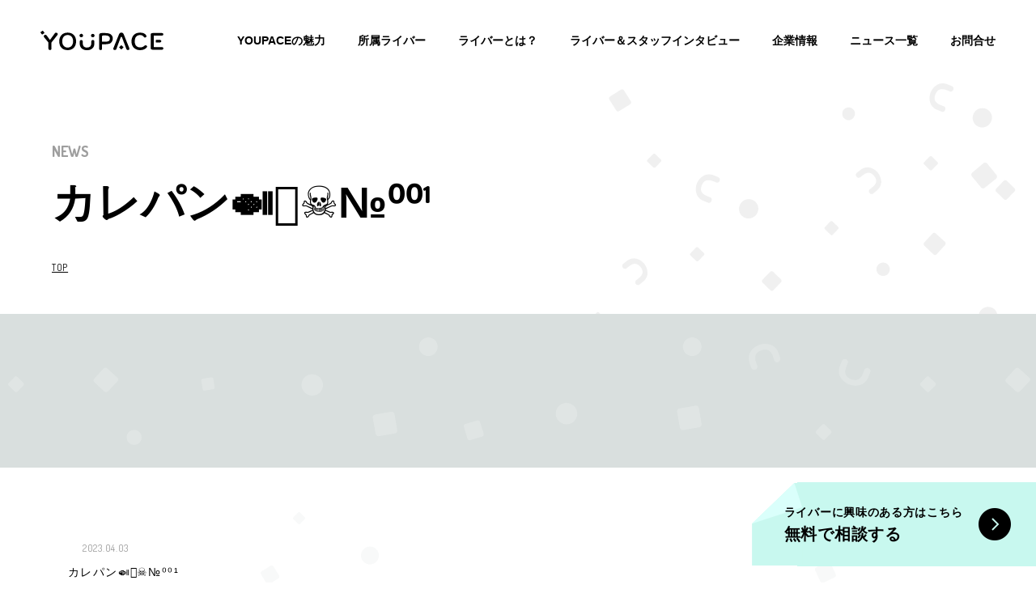

--- FILE ---
content_type: text/html; charset=UTF-8
request_url: https://youpace.co.jp/l_tag/%E3%83%93%E3%83%BC%E3%83%AB%E3%81%A8%E3%82%AB%E3%83%AC%E3%83%BC%E5%A5%BD%E3%81%8D/
body_size: 4721
content:
<!DOCTYPE html>
<html lang="ja">
<head>
	<meta charset="UTF-8">
	<meta http-equiv="X-UA-Compatible" content="IE=edge">
	<meta name="viewport" content="width=device-width, initial-scale=1">
    <meta name="google-site-verification" content="B5BwsmV60zM03LoYPVkwbFK3-_X3zsug6Inl_hFE_Ik" />
		<!-- Ptengine Tag -->
		<script src="https://js.ptengine.jp/51repqnz.js"></script>
	<!-- End Ptengine Tag -->
	<meta name='robots' content='max-image-preview:large' />
<link rel='dns-prefetch' href='//s.w.org' />
<link rel="alternate" type="application/rss+xml" title="ライバー事務所 | 株式会社YOUPACE（旧株式会社PRIME） &raquo; フィード" href="https://youpace.co.jp/feed/" />
<link rel="alternate" type="application/rss+xml" title="ライバー事務所 | 株式会社YOUPACE（旧株式会社PRIME） &raquo; コメントフィード" href="https://youpace.co.jp/comments/feed/" />
<link rel="alternate" type="application/rss+xml" title="ライバー事務所 | 株式会社YOUPACE（旧株式会社PRIME） &raquo; ビールとカレー好き タグ のフィード" href="https://youpace.co.jp/l_tag/%e3%83%93%e3%83%bc%e3%83%ab%e3%81%a8%e3%82%ab%e3%83%ac%e3%83%bc%e5%a5%bd%e3%81%8d/feed/" />

<!-- SEO SIMPLE PACK 2.4.1 -->
<title>ビールとカレー好き | ライバー事務所 | 株式会社YOUPACE（旧株式会社PRIME）</title>
<meta name="robots" content="noindex">
<link rel="canonical" href="https://youpace.co.jp/l_tag/%e3%83%93%e3%83%bc%e3%83%ab%e3%81%a8%e3%82%ab%e3%83%ac%e3%83%bc%e5%a5%bd%e3%81%8d/">
<meta property="og:locale" content="ja_JP">
<meta property="og:image" content="https://youpace.co.jp/wp-content/uploads/2022/06/49820-12-2cb2fbadc33ca9bd501e49863ccff3f1-1920x1005-1.jpeg">
<meta property="og:title" content="ビールとカレー好き | ライバー事務所 | 株式会社YOUPACE（旧株式会社PRIME）">
<meta property="og:description" content="">
<meta property="og:url" content="https://youpace.co.jp/l_tag/%e3%83%93%e3%83%bc%e3%83%ab%e3%81%a8%e3%82%ab%e3%83%ac%e3%83%bc%e5%a5%bd%e3%81%8d/">
<meta property="og:site_name" content="ライバー事務所 | 株式会社YOUPACE（旧株式会社PRIME）">
<meta property="og:type" content="website">
<meta name="twitter:card" content="summary_large_image">
<meta name="twitter:site" content="youpace_liver">
<!-- Google Analytics (gtag.js) -->
<script async src="https://www.googletagmanager.com/gtag/js?id=G-382JJ2P976"></script>
<script>
	window.dataLayer = window.dataLayer || [];
	function gtag(){dataLayer.push(arguments);}
	gtag("js", new Date());
	gtag("config", "G-382JJ2P976");
</script>
<!-- / SEO SIMPLE PACK -->

<link rel='stylesheet' id='wp-block-library-css'  href='https://youpace.co.jp/wp-includes/css/dist/block-library/style.min.css?ver=5.9.12' type='text/css' media='all' />
<style id='global-styles-inline-css' type='text/css'>
body{--wp--preset--color--black: #000000;--wp--preset--color--cyan-bluish-gray: #abb8c3;--wp--preset--color--white: #ffffff;--wp--preset--color--pale-pink: #f78da7;--wp--preset--color--vivid-red: #cf2e2e;--wp--preset--color--luminous-vivid-orange: #ff6900;--wp--preset--color--luminous-vivid-amber: #fcb900;--wp--preset--color--light-green-cyan: #7bdcb5;--wp--preset--color--vivid-green-cyan: #00d084;--wp--preset--color--pale-cyan-blue: #8ed1fc;--wp--preset--color--vivid-cyan-blue: #0693e3;--wp--preset--color--vivid-purple: #9b51e0;--wp--preset--gradient--vivid-cyan-blue-to-vivid-purple: linear-gradient(135deg,rgba(6,147,227,1) 0%,rgb(155,81,224) 100%);--wp--preset--gradient--light-green-cyan-to-vivid-green-cyan: linear-gradient(135deg,rgb(122,220,180) 0%,rgb(0,208,130) 100%);--wp--preset--gradient--luminous-vivid-amber-to-luminous-vivid-orange: linear-gradient(135deg,rgba(252,185,0,1) 0%,rgba(255,105,0,1) 100%);--wp--preset--gradient--luminous-vivid-orange-to-vivid-red: linear-gradient(135deg,rgba(255,105,0,1) 0%,rgb(207,46,46) 100%);--wp--preset--gradient--very-light-gray-to-cyan-bluish-gray: linear-gradient(135deg,rgb(238,238,238) 0%,rgb(169,184,195) 100%);--wp--preset--gradient--cool-to-warm-spectrum: linear-gradient(135deg,rgb(74,234,220) 0%,rgb(151,120,209) 20%,rgb(207,42,186) 40%,rgb(238,44,130) 60%,rgb(251,105,98) 80%,rgb(254,248,76) 100%);--wp--preset--gradient--blush-light-purple: linear-gradient(135deg,rgb(255,206,236) 0%,rgb(152,150,240) 100%);--wp--preset--gradient--blush-bordeaux: linear-gradient(135deg,rgb(254,205,165) 0%,rgb(254,45,45) 50%,rgb(107,0,62) 100%);--wp--preset--gradient--luminous-dusk: linear-gradient(135deg,rgb(255,203,112) 0%,rgb(199,81,192) 50%,rgb(65,88,208) 100%);--wp--preset--gradient--pale-ocean: linear-gradient(135deg,rgb(255,245,203) 0%,rgb(182,227,212) 50%,rgb(51,167,181) 100%);--wp--preset--gradient--electric-grass: linear-gradient(135deg,rgb(202,248,128) 0%,rgb(113,206,126) 100%);--wp--preset--gradient--midnight: linear-gradient(135deg,rgb(2,3,129) 0%,rgb(40,116,252) 100%);--wp--preset--duotone--dark-grayscale: url('#wp-duotone-dark-grayscale');--wp--preset--duotone--grayscale: url('#wp-duotone-grayscale');--wp--preset--duotone--purple-yellow: url('#wp-duotone-purple-yellow');--wp--preset--duotone--blue-red: url('#wp-duotone-blue-red');--wp--preset--duotone--midnight: url('#wp-duotone-midnight');--wp--preset--duotone--magenta-yellow: url('#wp-duotone-magenta-yellow');--wp--preset--duotone--purple-green: url('#wp-duotone-purple-green');--wp--preset--duotone--blue-orange: url('#wp-duotone-blue-orange');--wp--preset--font-size--small: 13px;--wp--preset--font-size--medium: 20px;--wp--preset--font-size--large: 36px;--wp--preset--font-size--x-large: 42px;}.has-black-color{color: var(--wp--preset--color--black) !important;}.has-cyan-bluish-gray-color{color: var(--wp--preset--color--cyan-bluish-gray) !important;}.has-white-color{color: var(--wp--preset--color--white) !important;}.has-pale-pink-color{color: var(--wp--preset--color--pale-pink) !important;}.has-vivid-red-color{color: var(--wp--preset--color--vivid-red) !important;}.has-luminous-vivid-orange-color{color: var(--wp--preset--color--luminous-vivid-orange) !important;}.has-luminous-vivid-amber-color{color: var(--wp--preset--color--luminous-vivid-amber) !important;}.has-light-green-cyan-color{color: var(--wp--preset--color--light-green-cyan) !important;}.has-vivid-green-cyan-color{color: var(--wp--preset--color--vivid-green-cyan) !important;}.has-pale-cyan-blue-color{color: var(--wp--preset--color--pale-cyan-blue) !important;}.has-vivid-cyan-blue-color{color: var(--wp--preset--color--vivid-cyan-blue) !important;}.has-vivid-purple-color{color: var(--wp--preset--color--vivid-purple) !important;}.has-black-background-color{background-color: var(--wp--preset--color--black) !important;}.has-cyan-bluish-gray-background-color{background-color: var(--wp--preset--color--cyan-bluish-gray) !important;}.has-white-background-color{background-color: var(--wp--preset--color--white) !important;}.has-pale-pink-background-color{background-color: var(--wp--preset--color--pale-pink) !important;}.has-vivid-red-background-color{background-color: var(--wp--preset--color--vivid-red) !important;}.has-luminous-vivid-orange-background-color{background-color: var(--wp--preset--color--luminous-vivid-orange) !important;}.has-luminous-vivid-amber-background-color{background-color: var(--wp--preset--color--luminous-vivid-amber) !important;}.has-light-green-cyan-background-color{background-color: var(--wp--preset--color--light-green-cyan) !important;}.has-vivid-green-cyan-background-color{background-color: var(--wp--preset--color--vivid-green-cyan) !important;}.has-pale-cyan-blue-background-color{background-color: var(--wp--preset--color--pale-cyan-blue) !important;}.has-vivid-cyan-blue-background-color{background-color: var(--wp--preset--color--vivid-cyan-blue) !important;}.has-vivid-purple-background-color{background-color: var(--wp--preset--color--vivid-purple) !important;}.has-black-border-color{border-color: var(--wp--preset--color--black) !important;}.has-cyan-bluish-gray-border-color{border-color: var(--wp--preset--color--cyan-bluish-gray) !important;}.has-white-border-color{border-color: var(--wp--preset--color--white) !important;}.has-pale-pink-border-color{border-color: var(--wp--preset--color--pale-pink) !important;}.has-vivid-red-border-color{border-color: var(--wp--preset--color--vivid-red) !important;}.has-luminous-vivid-orange-border-color{border-color: var(--wp--preset--color--luminous-vivid-orange) !important;}.has-luminous-vivid-amber-border-color{border-color: var(--wp--preset--color--luminous-vivid-amber) !important;}.has-light-green-cyan-border-color{border-color: var(--wp--preset--color--light-green-cyan) !important;}.has-vivid-green-cyan-border-color{border-color: var(--wp--preset--color--vivid-green-cyan) !important;}.has-pale-cyan-blue-border-color{border-color: var(--wp--preset--color--pale-cyan-blue) !important;}.has-vivid-cyan-blue-border-color{border-color: var(--wp--preset--color--vivid-cyan-blue) !important;}.has-vivid-purple-border-color{border-color: var(--wp--preset--color--vivid-purple) !important;}.has-vivid-cyan-blue-to-vivid-purple-gradient-background{background: var(--wp--preset--gradient--vivid-cyan-blue-to-vivid-purple) !important;}.has-light-green-cyan-to-vivid-green-cyan-gradient-background{background: var(--wp--preset--gradient--light-green-cyan-to-vivid-green-cyan) !important;}.has-luminous-vivid-amber-to-luminous-vivid-orange-gradient-background{background: var(--wp--preset--gradient--luminous-vivid-amber-to-luminous-vivid-orange) !important;}.has-luminous-vivid-orange-to-vivid-red-gradient-background{background: var(--wp--preset--gradient--luminous-vivid-orange-to-vivid-red) !important;}.has-very-light-gray-to-cyan-bluish-gray-gradient-background{background: var(--wp--preset--gradient--very-light-gray-to-cyan-bluish-gray) !important;}.has-cool-to-warm-spectrum-gradient-background{background: var(--wp--preset--gradient--cool-to-warm-spectrum) !important;}.has-blush-light-purple-gradient-background{background: var(--wp--preset--gradient--blush-light-purple) !important;}.has-blush-bordeaux-gradient-background{background: var(--wp--preset--gradient--blush-bordeaux) !important;}.has-luminous-dusk-gradient-background{background: var(--wp--preset--gradient--luminous-dusk) !important;}.has-pale-ocean-gradient-background{background: var(--wp--preset--gradient--pale-ocean) !important;}.has-electric-grass-gradient-background{background: var(--wp--preset--gradient--electric-grass) !important;}.has-midnight-gradient-background{background: var(--wp--preset--gradient--midnight) !important;}.has-small-font-size{font-size: var(--wp--preset--font-size--small) !important;}.has-medium-font-size{font-size: var(--wp--preset--font-size--medium) !important;}.has-large-font-size{font-size: var(--wp--preset--font-size--large) !important;}.has-x-large-font-size{font-size: var(--wp--preset--font-size--x-large) !important;}
</style>
<link rel='stylesheet' id='wp-pagenavi-css'  href='https://youpace.co.jp/wp-content/plugins/wp-pagenavi/pagenavi-css.css?ver=2.70' type='text/css' media='all' />
<link rel='stylesheet' id='common-style-css'  href='https://youpace.co.jp/wp-content/themes/youpace/style.css?ver=1654568613' type='text/css' media='all' />
<script type='text/javascript' src='https://youpace.co.jp/wp-content/themes/youpace/assets/js/desvg.js?ver=5.9.12' id='desvg-js'></script>
<script type='text/javascript' src='https://youpace.co.jp/wp-includes/js/jquery/jquery.min.js?ver=3.6.0' id='jquery-core-js'></script>
<script type='text/javascript' src='https://youpace.co.jp/wp-includes/js/jquery/jquery-migrate.min.js?ver=3.3.2' id='jquery-migrate-js'></script>
<script type='text/javascript' src='https://youpace.co.jp/wp-content/themes/youpace/assets/js/jquery.inview.min.js?ver=5.9.12' id='inview-js'></script>
<link rel="https://api.w.org/" href="https://youpace.co.jp/wp-json/" /><link rel="alternate" type="application/json" href="https://youpace.co.jp/wp-json/wp/v2/l_tag/124" /><link rel="EditURI" type="application/rsd+xml" title="RSD" href="https://youpace.co.jp/xmlrpc.php?rsd" />
<link rel="wlwmanifest" type="application/wlwmanifest+xml" href="https://youpace.co.jp/wp-includes/wlwmanifest.xml" /> 
<link rel="icon" href="https://youpace.co.jp/wp-content/uploads/2022/05/cropped-favicon-32x32.png" sizes="32x32" />
<link rel="icon" href="https://youpace.co.jp/wp-content/uploads/2022/05/cropped-favicon-192x192.png" sizes="192x192" />
<link rel="apple-touch-icon" href="https://youpace.co.jp/wp-content/uploads/2022/05/cropped-favicon-180x180.png" />
<meta name="msapplication-TileImage" content="https://youpace.co.jp/wp-content/uploads/2022/05/cropped-favicon-270x270.png" />
</head>
<body class="archive tax-l_tag term-124">
<header class="header">
	<div class="container -large row">
		<div class="header_sitename row">
			<div><a href="https://youpace.co.jp"><img src="https://youpace.co.jp/wp-content/themes/youpace/assets/images/common/logo.svg" alt="ライバー事務所 | 株式会社YOUPACE（旧株式会社PRIME）" width="152" height="24"></a></div>		</div>
		<div class="header_toggleButton">
			<button type="button">メニュー</button>
		</div>
		<nav class="g_nav">
			<ul class="row -tabVertical"><li><a href="https://youpace.co.jp/about/">YOUPACEの魅力</a></li>
<li><a href="https://youpace.co.jp/liver/">所属ライバー</a></li>
<li><a href="https://youpace.co.jp/#what_liver">ライバーとは？</a></li>
<li><a href="https://youpace.co.jp/interview/">ライバー＆スタッフインタビュー</a></li>
<li><a href="https://youpace.co.jp/company/">企業情報</a></li>
<li><a href="https://media.primeagain.co.jp/">メディア</a></li>
<li><a href="https://youpace.co.jp/news/">ニュース一覧</a></li>
<li><a href="https://youpace.co.jp/contact/">お問合せ</a></li>
<li><a href="https://youpace.co.jp/privacy/">プライバシーポリシー</a></li>
</ul>			<div class="g_nav_contactButtonWrap aligncenter show-tab">
				<a href="https://youpace.co.jp/howto/" class="button -noArrow">ライバー所属に興味のある方はこちら</a>
			</div>
		</nav>
	</div>
</header>
<div class="contents">
	<main class="mainContents"><div class="pageHeader -colorgray">
	<div class="container">
		<div class="pageHeader_title ff-en">
			<div class="en">NEWS</div>
			<h1>カレパン🍛🏴‍☠️№⁰⁰¹</h1>
		</div>

		<ul class="breadcrumbs" itemscope itemtype="https://schema.org/BreadcrumbList">
  <li class="breadcrumbs_item" itemprop="itemListElement" itemscope itemtype="https://schema.org/ListItem">
    <a itemprop="item" href="https://youpace.co.jp"><span itemprop="name">TOP</span></a>
    <meta itemprop="position" content="1" />
  </li>
	  
</ul>	</div>

	<div class="pageHeader_visual">
		<div class="line"></div>
			</div>
</div>


<div class="mainContents_content">
	<div class="container scroll-fade-up">
		<div class="news_posts">
			<article class="news_posts_item -hasLink">
  <a href="https://www.pococha.com/app/users/b76bf271-3722-4cd6-b73e-4ea8800a92ad" target="_blank">
    <div class="news_posts_item-meta">
      <span class="category"></span>
      <p class="published ff-en">2023.04.03</p>
    </div>
    <h2 class="title">カレパン🍛🏴‍☠️№⁰⁰¹</h2>
  </a>
</article>		</div>

		<div class="archivePagination">
			<div class='wp-pagenavi' role='navigation'>
<span aria-current='page' class='current'>1</span>
</div>		</div>
	</div>
</div>

	</main><!-- / [.mainContents] -->
</div><!-- / [.contents] -->

<footer class="footer">
	<div class="footer_cta container -large">
		<div class="footer_cta_inner">
			<div class="row -tabVertical">
				<div class="column -col1">
					<p class="title">企業の方向けページ</p>
					<a href="https://youpace.co.jp/company/" class="link">
						<span>企業情報<br><small class="ff-en">CORPORATE</small></span>
						<i class="icon-angle-right"></i>
					</a>
					<a href="https://youpace.co.jp/contact/" class="button">
						お仕事のお問合せ<br><small>CONTACT</small>
					</a>
				</div>
				<div class="column -col2">
					<p class="title">ライバーになりたい方へ</p>
					<a href="https://youpace.co.jp/about/" class="link">
						<span>YOUPACEの魅力<br><small class="ff-en">ABOUT YOUPACE</small></span>
						<i class="icon-angle-right"></i>
					</a>
					<a href="https://youpace.co.jp/howto/" class="button">
						<span class="pc">YOUPACEメンバーになりたい方はこちら</span>
						<span class="sp">ライバー登録について</span>
						<br><small>JOIN YOUPACE</small>
					</a>
				</div>
			</div>
		</div>
	</div>

	<div class="footer_sitemap">
		<div class="container">
			<div class="footer_sitemap_title row -spVertical">
				<a href="https://youpace.co.jp" class="logo"><img src="https://youpace.co.jp/wp-content/themes/youpace/assets/images/common/logo.svg" alt="ライバー事務所 | 株式会社YOUPACE（旧株式会社PRIME）" width="271" height="42" class="desvg"></a>
				<p>
					ライバー、<br>
					はじめるなら。<br>
					つづけるなら。
				</p>
				<ul class="sns row">
					<li><a href="https://twitter.com/youpace_liver" target="_blank"><i class="icon-twitter-outline"></i></a></li>
					<li><a href="https://www.instagram.com/youpace_liver/" target="_blank"><i class="icon-instagram"></i></a></li>
				</ul>
			</div>

			<nav class="footer_sitemap_nav hide-sp">
				<ul class="row"><li><a href="https://youpace.co.jp/about/"><strong>YOUPACEの魅力</strong><span class="ff-en">ABOUT YOUPACE</span></a></li>
<li><a href="https://youpace.co.jp/liver/"><strong>所属ライバー</strong><span class="ff-en">YOUPACE LIVER</span></a></li>
<li><a href="https://youpace.co.jp/#what_liver"><strong>ライバーとは？</strong><span class="ff-en">WHAT IS LIVER ?</span></a></li>
<li><a href="https://youpace.co.jp/company/"><strong>企業情報</strong><span class="ff-en">CORPORATE</span></a></li>
<li><a href="https://youpace.co.jp/interview/"><strong>ライバー＆スタッフインタビュー</strong><span class="ff-en">LIVER INTERVIEW</span></a></li>
<li><a target="_blank" rel="noopener" href="https://youpace.co.jp/media/"><strong>メディア</strong><span class="ff-en">MEDIA</span></a></li>
<li><a href="https://youpace.co.jp/news/"><strong>ニュース一覧</strong><span class="ff-en">NEWS</span></a></li>
<li><a href="https://youpace.co.jp/privacy/"><strong>プライバシーポリシー</strong><span class="ff-en">PRIVACY POLICY</span></a></li>
<li><a href="https://youpace.co.jp/contact/"><strong>お問合せ</strong><span class="ff-en">CONTACT</span></a></li>
</ul>			</nav>

			<p class="copyright ff-en">&copy; 2022 YOUPACE inc.︎</p>
		</div>
	</div>
</footer>

<div class="liverCta">
	<a href="https://youpace.co.jp/howto/" class="row">
		<span>
			<small>ライバーに興味のある方はこちら</small>無料で相談する
		</span>
		<i class="icon-circle-arrow-right"></i>
	</a>
</div>
<script type='text/javascript' src='https://youpace.co.jp/wp-content/themes/youpace/assets/js/script.js?ver=1654568750' id='common-script-js'></script>
</body>
</html>


--- FILE ---
content_type: text/css
request_url: https://youpace.co.jp/wp-content/themes/youpace/style.css?ver=1654568613
body_size: 20172
content:
@charset "UTF-8";
/*!
Theme Name: YOUPACE
Version: 1.0
*/
@import url("https://fonts.googleapis.com/css2?family=Dosis:wght@400;700&display=swap");
/*! destyle.css v2.0.2 | MIT License | https://github.com/nicolas-cusan/destyle.css */
/* Reset box-model and set borders */
/* ============================================ */
*, ::before, ::after { -webkit-box-sizing: border-box; box-sizing: border-box; border-style: solid; border-width: 0; }

/* Document */
/* ============================================ */
/** 1. Correct the line height in all browsers. 2. Prevent adjustments of font size after orientation changes in iOS. 3. Remove gray overlay on links for iOS. */
html { line-height: 1.15; /* 1 */ -webkit-text-size-adjust: 100%; /* 2 */ -webkit-tap-highlight-color: transparent; /* 3*/ }

/* Sections */
/* ============================================ */
/** Remove the margin in all browsers. */
body { margin: 0; }

/** Render the `main` element consistently in IE. */
main { display: block; }

/* Vertical rhythm */
/* ============================================ */
p, table, blockquote, address, pre, iframe, form, figure, dl { margin: 0; }

/* Headings */
/* ============================================ */
h1, h2, h3, h4, h5, h6 { font-size: inherit; line-height: inherit; font-weight: inherit; margin: 0; }

/* Lists (enumeration) */
/* ============================================ */
ul, ol { margin: 0; padding: 0; list-style: none; }

/* Lists (definition) */
/* ============================================ */
dt { font-weight: bold; }

dd { margin-left: 0; }

/* Grouping content */
/* ============================================ */
/** 1. Add the correct box sizing in Firefox. 2. Show the overflow in Edge and IE. */
hr { -webkit-box-sizing: content-box; box-sizing: content-box; /* 1 */ height: 0; /* 1 */ overflow: visible; /* 2 */ border-top-width: 1px; margin: 0; clear: both; color: inherit; }

/** 1. Correct the inheritance and scaling of font size in all browsers. 2. Correct the odd `em` font sizing in all browsers. */
pre { font-family: monospace, monospace; /* 1 */ font-size: inherit; /* 2 */ }

address { font-style: inherit; }

/* Text-level semantics */
/* ============================================ */
/** Remove the gray background on active links in IE 10. */
a { background-color: transparent; text-decoration: none; color: inherit; }

/** 1. Remove the bottom border in Chrome 57- 2. Add the correct text decoration in Chrome, Edge, IE, Opera, and Safari. */
abbr[title] { text-decoration: underline; /* 2 */ -webkit-text-decoration: underline dotted; text-decoration: underline dotted; /* 2 */ }

/** Add the correct font weight in Chrome, Edge, and Safari. */
b, strong { font-weight: bolder; }

/** 1. Correct the inheritance and scaling of font size in all browsers. 2. Correct the odd `em` font sizing in all browsers. */
code, kbd, samp { font-family: monospace, monospace; /* 1 */ font-size: inherit; /* 2 */ }

/** Add the correct font size in all browsers. */
small { font-size: 80%; }

/** Prevent `sub` and `sup` elements from affecting the line height in all browsers. */
sub, sup { font-size: 75%; line-height: 0; position: relative; vertical-align: baseline; }

sub { bottom: -0.25em; }

sup { top: -0.5em; }

/* Embedded content */
/* ============================================ */
/** Prevent vertical alignment issues. */
img, embed, object, iframe { vertical-align: bottom; }

img { max-width: 100%; height: auto; }

/* Forms */
/* ============================================ */
/** Reset form fields to make them styleable */
button, input, optgroup, select, textarea { -webkit-appearance: none; -moz-appearance: none; appearance: none; vertical-align: middle; color: inherit; font: inherit; background: transparent; padding: 0; margin: 0; outline: 0; border-radius: 0; text-align: inherit; }

/** Reset radio and checkbox appearance to preserve their look in iOS. */
[type="checkbox"] { -webkit-appearance: checkbox; -moz-appearance: checkbox; appearance: checkbox; }

[type="radio"] { -webkit-appearance: radio; -moz-appearance: radio; appearance: radio; }

/** Show the overflow in IE. 1. Show the overflow in Edge. */
button, input { /* 1 */ overflow: visible; }

/** Remove the inheritance of text transform in Edge, Firefox, and IE. 1. Remove the inheritance of text transform in Firefox. */
button, select { /* 1 */ text-transform: none; }

/** Correct the inability to style clickable types in iOS and Safari. */
button, [type="button"], [type="reset"], [type="submit"] { cursor: pointer; -webkit-appearance: none; -moz-appearance: none; appearance: none; }

button[disabled], [type="button"][disabled], [type="reset"][disabled], [type="submit"][disabled] { cursor: default; }

/** Remove the inner border and padding in Firefox. */
button::-moz-focus-inner, [type="button"]::-moz-focus-inner, [type="reset"]::-moz-focus-inner, [type="submit"]::-moz-focus-inner { border-style: none; padding: 0; }

/** Restore the focus styles unset by the previous rule. */
button:-moz-focusring, [type="button"]:-moz-focusring, [type="reset"]:-moz-focusring, [type="submit"]:-moz-focusring { outline: 1px dotted ButtonText; }

/** Remove arrow in IE10 & IE11 */
select::-ms-expand { display: none; }

/** Remove padding */
option { padding: 0; }

/** Reset to invisible */
fieldset { margin: 0; padding: 0; min-width: 0; }

/** 1. Correct the text wrapping in Edge and IE. 2. Correct the color inheritance from `fieldset` elements in IE. 3. Remove the padding so developers are not caught out when they zero out `fieldset` elements in all browsers. */
legend { color: inherit; /* 2 */ display: table; /* 1 */ max-width: 100%; /* 1 */ padding: 0; /* 3 */ white-space: normal; /* 1 */ }

/** Add the correct vertical alignment in Chrome, Firefox, and Opera. */
progress { vertical-align: baseline; }

/** Remove the default vertical scrollbar in IE 10+. */
textarea { overflow: auto; }

/** Correct the cursor style of increment and decrement buttons in Chrome. */
[type="number"]::-webkit-inner-spin-button, [type="number"]::-webkit-outer-spin-button { height: auto; }

/** 1. Correct the outline style in Safari. */
[type="search"] { outline-offset: -2px; /* 1 */ }

/** Remove the inner padding in Chrome and Safari on macOS. */
[type="search"]::-webkit-search-decoration { -webkit-appearance: none; }

/** 1. Correct the inability to style clickable types in iOS and Safari. 2. Change font properties to `inherit` in Safari. */
::-webkit-file-upload-button { -webkit-appearance: button; /* 1 */ font: inherit; /* 2 */ }

/** Clickable labels */
label[for] { cursor: pointer; }

/* Interactive */
/* ============================================ */
/* Add the correct display in Edge, IE 10+, and Firefox. */
details { display: block; }

/* Add the correct display in all browsers. */
summary { display: list-item; }

/* Remove outline for editable content. */
[contenteditable] { outline: none; }

/* Table */
/* ============================================ */
table { border-collapse: collapse; border-spacing: 0; }

caption { text-align: left; }

td, th { vertical-align: top; padding: 0; }

th { text-align: left; font-weight: bold; }

/* Misc */
/* ============================================ */
/** Add the correct display in IE 10+. */
template { display: none; }

/** Add the correct display in IE 10. */
[hidden] { display: none; }

:root { --mainColor: #F8B2AD; --mainActiveColor: #F69B91; --mainLightColor: #F6D5C2; --pointColor: #8EDED6; --sidePadding: 50px; }

@media (max-width: 1249px) { :root { --sidePadding: 30px; } }

@media (max-width: 767px) { :root { --sidePadding: 20px; } }

/* Global
---------------------------------------- */
body { font-size: 14px; line-height: 1.5; font-family: "游ゴシック体", YuGothic, "游ゴシック", "Yu Gothic", "Hiragino Sans", "Hiragino Kaku Gothic ProN", "Meiryo", sans-serif; letter-spacing: .05em; }

.hide-pc { display: none !important; }

.show-pc, .show-tab, .show-sp { display: none !important; }

@media (min-width: 1000px) { .show-pc { display: block !important; } }

@media (max-width: 999px) { .show-tab { display: block !important; } }

@media (max-width: 767px) { .hide-pc { display: block !important; }
  .hide-sp { display: none !important; }
  .show-sp { display: block !important; } }

.inline-block { display: inline-block; }

/* a, button */
a, button { cursor: pointer; text-decoration: none; -webkit-transition: all .2s; transition: all .2s; }

/* Icon
---------------------------------------- */
@font-face { font-family: 'icon'; src: url("assets/fonts/icon.eot?4at9on"); src: url("assets/fonts/icon.eot?4at9on#iefix") format("embedded-opentype"), url("assets/fonts/icon.ttf?4at9on") format("truetype"), url("assets/fonts/icon.woff?4at9on") format("woff"), url("assets/fonts/icon.svg?4at9on#icon") format("svg"); font-weight: normal; font-style: normal; font-display: block; }

[class^="icon-"], [class*=" icon-"] { font-family: 'icon' !important; speak: never; font-style: normal; font-weight: normal; font-variant: normal; text-transform: none; line-height: 1; -webkit-font-smoothing: antialiased; -moz-osx-font-smoothing: grayscale; }

.icon-angle-right:before { content: "\e90a"; }

.icon-angle-right-thin:before { content: "\e90b"; }

.icon-link:before { content: "\e90c"; }

.icon-twitter:before { content: "\e900"; }

.icon-arrow-right:before { content: "\e901"; }

.icon-circle-arrow-right:before { content: "\e902"; }

.icon-instagram:before { content: "\e903"; }

.icon-logomark:before { content: "\e904"; }

.icon-newtab:before { content: "\e905"; }

.icon-pin:before { content: "\e906"; }

.icon-tiktok:before { content: "\e907"; }

.icon-twitter-outline:before { content: "\e908"; }

.icon-youtube:before { content: "\e909"; }

/* layout
---------------------------------------- */
.contents { padding-top: 98px; }

@media (max-width: 999px) { .contents { padding-top: 70px; } }

.mainContents_content { background-image: url(assets/images/common/bg-content.svg); background-repeat: repeat-y; background-position: center top; background-size: 920px auto; padding-bottom: 140px; margin-top: 55px; }

@media (max-width: 999px) { .mainContents_content { background-size: 95vw auto; } }

@media (max-width: 767px) { .mainContents_content { margin-top: 35px; } }

.container { position: relative; width: 100%; max-width: calc(1152px + var(--sidePadding) * 2); padding-left: var(--sidePadding); padding-right: var(--sidePadding); margin-left: auto; margin-right: auto; }

.container.-large { max-width: calc(1392px + var(--sidePadding) * 2); }

.fullWidth { position: relative; width: 100vw; left: 50%; right: 50%; margin-left: -50vw; margin-right: -50vw; }

.row { display: -webkit-box; display: -ms-flexbox; display: flex; }

@media (max-width: 999px) { .row.-tabVertical { -webkit-box-orient: vertical; -webkit-box-direction: normal; -ms-flex-direction: column; flex-direction: column; } }

@media (max-width: 767px) { .row.-spVertical { -webkit-box-orient: vertical; -webkit-box-direction: normal; -ms-flex-direction: column; flex-direction: column; } }

.aligncenter { text-align: center; }

.hasSidebarArea .container { display: -webkit-box; display: -ms-flexbox; display: flex; }

.hasSidebarArea_side { width: 240px; border-right: solid 1px rgba(0, 0, 0, 0.1); }

@media (max-width: 999px) { .hasSidebarArea_side { display: none; } }

.hasSidebarArea_side_inner { position: -webkit-sticky; position: sticky; top: 100px; padding-top: 30px; }

.hasSidebarArea_side nav li { position: relative; margin-bottom: 30px; }

@media (max-width: 1249px) { .hasSidebarArea_side nav li { padding-left: 15px; } }

.hasSidebarArea_side nav li a { padding: 5px 0; }

.hasSidebarArea_side nav li.current { color: var(--mainColor); }

.hasSidebarArea_side nav li.current::before { position: absolute; top: 0; left: -30px; bottom: 0; height: 10px; font-family: 'icon' !important; speak: never; font-style: normal; font-weight: normal; font-variant: normal; text-transform: none; line-height: 1; -webkit-font-smoothing: antialiased; -moz-osx-font-smoothing: grayscale; content: "\e904"; font-size: 10px; margin: auto; }

@media (max-width: 1249px) { .hasSidebarArea_side nav li.current::before { left: -15px; } }

.hasSidebarArea_side nav li.current a { font-weight: 700; }

.hasSidebarArea_side nav li:not(.current) a:hover { text-decoration: underline; }

.hasSidebarArea_side .meta h1 { font-size: 1.71429em; letter-spacing: 0; margin-bottom: 20px; }

.hasSidebarArea_side .meta img { width: 100%; max-height: 220px; border-radius: 20px; -o-object-fit: cover; object-fit: cover; }

@media (max-width: 999px) { .hasSidebarArea_side .meta img { height: 58.4vw; max-height: none; } }

.hasSidebarArea_content { -webkit-box-flex: 1; -ms-flex: 1; flex: 1; padding-top: 30px; margin-left: 80px; }

@media (max-width: 999px) { .hasSidebarArea_content { margin-left: 0; } }

@media (max-width: 767px) { .hasSidebarArea_content { padding-top: 0; } }

.hasSidebarArea.-isSingle { margin-top: -30px; }

@media (max-width: 999px) { .hasSidebarArea.-isSingle { margin-top: -20px; } }

@media (max-width: 767px) { .hasSidebarArea.-isSingle { margin-top: 0; } }

@media (max-width: 999px) { .hasSidebarArea.-isSingle .container { -webkit-box-orient: vertical; -webkit-box-direction: normal; -ms-flex-direction: column; flex-direction: column; } }

.hasSidebarArea.-isSingle .hasSidebarArea_side { width: 350px; border: none; }

@media (max-width: 1249px) { .hasSidebarArea.-isSingle .hasSidebarArea_side { width: 300px; } }

@media (max-width: 999px) { .hasSidebarArea.-isSingle .hasSidebarArea_side { display: block; width: 100%; margin-bottom: 40px; }
  .hasSidebarArea.-isSingle .hasSidebarArea_side_inner { position: initial; padding-top: 0; } }

.hasSidebarArea.-isSingle .hasSidebarArea_content { margin-left: 40px; }

@media (max-width: 767px) { .hasSidebarArea.-isSingle .hasSidebarArea_content { margin-left: 0; } }

/* Typography
---------------------------------------- */
h1, h2, h3, h4, h5, h6 { font-weight: 700; }

.ff-en { font-family: "Dosis", "游ゴシック体", YuGothic, "游ゴシック", "Yu Gothic", "Hiragino Sans", "Hiragino Kaku Gothic ProN", "Meiryo", sans-serif; }

.cTitle { font-weight: 700; }

.cTitle .en { font-family: "Dosis", "游ゴシック体", YuGothic, "游ゴシック", "Yu Gothic", "Hiragino Sans", "Hiragino Kaku Gothic ProN", "Meiryo", sans-serif; font-size: 1em; color: var(--mainColor); line-height: 1; margin-bottom: 10px; }

.cTitle .ja { font-size: 2.42857em; }

@media (max-width: 767px) { .cTitle .ja { font-size: 1.71429em; } }

.cTitle.-white .en, .cTitle.-white .ja { color: #fff; }

.cTitle.-medium .ja { font-size: 1.71429em; }

.cTitle.-small .en { font-size: 0.71429em; }

.cTitle.-small .ja { font-size: 1.14286em; line-height: 1; }

/* Components
---------------------------------------- */
.liverCta { position: fixed; right: 0; bottom: 20px; display: inline-block; z-index: 800; }

@media (max-width: 767px) { .liverCta { bottom: 10px; } }

.liverCta a { position: relative; -webkit-box-align: center; -ms-flex-align: center; align-items: center; background: -webkit-gradient(linear, left top, right top, from(transparent), color-stop(16%, transparent), color-stop(16%, #C8F8EF), to(#C8F8EF)); background: linear-gradient(to right, transparent 0%, transparent 16%, #C8F8EF 16%, #C8F8EF 100%); padding: 30px; }

@media (max-width: 767px) { .liverCta a { padding-left: 20px; padding-right: 20px; } }

.liverCta a::before { content: ''; position: absolute; left: 0; top: 0; display: inline-block; width: 63px; height: 100%; background: url(assets/images/common/img-crease.svg) no-repeat center; background-size: contain; }

@media (max-width: 767px) { .liverCta a::before { background: url(assets/images/common/img-crease_s.svg) no-repeat center; } }

.liverCta a span { position: relative; font-size: 1.42857em; font-weight: bold; line-height: 1; padding-left: 10px; margin-right: 20px; z-index: 2; }

.liverCta a span small { display: block; font-size: 70%; margin-bottom: 10px; }

.liverCta a i { font-size: 2.85714em; -webkit-transition: all .2s; transition: all .2s; }

@media (hover: hover) and (pointer: fine) { .liverCta a:hover i { -webkit-transform: translateX(10px); transform: translateX(10px); } }

.button { position: relative; display: inline-block; background: #000; border-radius: 50px; color: #fff; font-weight: 700; line-height: 1.2; text-align: left; padding: 1.3em 115px 1.3em 40px; }

@media (max-width: 767px) { .button:not(.-noblock) { width: 100%; padding-right: 60px; } }

@media (hover: hover) and (pointer: fine) { .button:hover { background: #808080; }
  .button:hover::after { right: 20px; } }

.button::after { position: absolute; font-family: 'icon' !important; speak: never; font-style: normal; font-weight: normal; font-variant: normal; text-transform: none; line-height: 1; -webkit-font-smoothing: antialiased; -moz-osx-font-smoothing: grayscale; content: "\e90a"; height: 1em; top: 0; right: 30px; bottom: 0; -webkit-transition: all .2s; transition: all .2s; margin: auto; }

.button small { font-family: "Dosis", "游ゴシック体", YuGothic, "游ゴシック", "Yu Gothic", "Hiragino Sans", "Hiragino Kaku Gothic ProN", "Meiryo", sans-serif; font-size: 71.4286%; font-weight: 400; opacity: .8; }

.button.prev { padding-left: 67px; padding-right: 30px; }

.button.prev::after { left: 30px; right: initial; -webkit-transform: rotate(180deg); transform: rotate(180deg); -webkit-transition: left .2s; transition: left .2s; }

@media (hover: hover) and (pointer: fine) { .button.prev:hover::after { left: 20px; } }

.button.next { padding-left: 30px; padding-right: 67px; }

.button.-border { background: #fff; border: solid 1px #000; color: #000; }

.button.-noArrow { text-align: center; padding-right: 40px; }

.button.-noArrow::after { content: none; }

.button.-wauto { width: auto !important; }

/* Header
---------------------------------------- */
.header { position: fixed; top: 0; left: 0; width: 100vw; background: #fff; z-index: 1000; }

.header .container { position: relative; -webkit-box-pack: justify; -ms-flex-pack: justify; justify-content: space-between; -webkit-box-align: center; -ms-flex-align: center; align-items: center; padding-top: 36px; padding-bottom: 34px; z-index: 999; }

@media (max-width: 999px) { .header .container { padding-top: 10px; padding-bottom: 10px; } }

.header_sitename { -webkit-box-align: end; -ms-flex-align: end; align-items: flex-end; line-height: 1; }

@media (max-width: 767px) { .header_sitename img { width: 102px; } }

.header_sitename p { font-size: 0.85714em; margin-left: 1em; }

@media (max-width: 767px) { .header_sitename p { font-weight: 700; } }

.header .g_nav { background: #fff; }

@media (max-width: 999px) { .header .g_nav { position: fixed; top: 70px; left: 0; right: 0; height: 0; overflow: hidden; -webkit-transition: height .2s; transition: height .2s; z-index: 900; border-top: solid 1px rgba(0, 0, 0, 0); }
  .header .g_nav.open { height: calc(100% - 70px); border-top-color: rgba(0, 0, 0, 0.1); padding-bottom: 60px; }
  .header .g_nav.-viewed { overflow: auto; } }

@media (max-width: 999px) { .header .g_nav ul { padding: 10px var(--sidePadding); } }

.header .g_nav li + li { margin-left: 40px; }

@media (max-width: 1249px) { .header .g_nav li + li { margin-left: 20px; } }

@media (max-width: 1099px) { .header .g_nav li + li { margin-left: 15px; } }

@media (max-width: 999px) { .header .g_nav li + li { border-top: solid 1px rgba(0, 0, 0, 0.1); margin-left: 0; } }

@media (min-width: 1000px) { .header .g_nav li:nth-of-type(6), .header .g_nav li:last-of-type { display: none; } }

.header .g_nav li a { position: relative; display: inline-block; line-height: 1; font-weight: 700; letter-spacing: 0; padding: 0.5em 0; }

@media (max-width: 1099px) { .header .g_nav li a { font-size: 0.92857em; } }

@media (max-width: 999px) { .header .g_nav li a { display: -webkit-box; display: -ms-flexbox; display: flex; -webkit-box-align: center; -ms-flex-align: center; align-items: center; -webkit-box-pack: justify; -ms-flex-pack: justify; justify-content: space-between; font-size: 1em; padding: 30px 10px 30px 0; }
  .header .g_nav li a::after { font-family: 'icon' !important; speak: never; font-style: normal; font-weight: normal; font-variant: normal; text-transform: none; line-height: 1; -webkit-font-smoothing: antialiased; -moz-osx-font-smoothing: grayscale; content: '\e90a'; color: var(--mainColor); } }

@media (hover: hover) and (pointer: fine) { .header .g_nav li a:hover { opacity: .5; } }

.header .g_nav_contactButtonWrap { padding: 0 var(--sidePadding); }

.header .g_nav .button { width: 100%; max-width: 400px; line-height: 1; padding-top: 20px; padding-bottom: 20px; }

@media (max-width: 767px) { .header .g_nav .button { max-width: none; } }

.header_toggleButton { display: none; width: 50px; background: #000; border-radius: 50%; }

@media (max-width: 999px) { .header_toggleButton { display: block; } }

.header_toggleButton button { position: relative; display: block; width: 100%; height: 50px; background: -webkit-gradient(linear, left top, right top, from(#fff), to(#fff)) no-repeat center; background: linear-gradient(to right, #fff, #fff) no-repeat center; background-size: 20px 1px; border: 0; color: transparent; font-size: 0; padding: 0; -webkit-transition: -webkit-transform 0.2s; transition: -webkit-transform 0.2s; transition: transform 0.2s; transition: transform 0.2s, -webkit-transform 0.2s; }

@media (max-width: 999px) { .header_toggleButton button { display: block; } }

.header_toggleButton button::before, .header_toggleButton button::after { content: ''; position: absolute; left: 0; right: 0; display: block; width: 20px; height: 1px; background: #fff; margin: auto; }

.header_toggleButton button::before { top: 20px; }

.header_toggleButton button::after { bottom: 20px; }

.header_toggleButton.open button { -webkit-transform: rotate(360deg); transform: rotate(360deg); background: none; }

.header_toggleButton.open button::before { top: auto; -webkit-transform: rotate(-45deg); transform: rotate(-45deg); }

.header_toggleButton.open button::after { bottom: auto; -webkit-transform: rotate(45deg); transform: rotate(45deg); }

/* Footer
---------------------------------------- */
.footer { margin-top: 40px; }

.footer_cta_inner { background: url(assets/images/common/bg-cta.svg) no-repeat 30px 15px #000; background-size: calc(100% - 30px) auto; border-radius: 20px; padding: 60px; }

@media (max-width: 1249px) { .footer_cta_inner { padding: 40px; } }

@media (max-width: 767px) { .footer_cta_inner { background-size: auto 85%; padding: 20px; } }

.footer_cta .row { width: 100%; -webkit-box-pack: center; -ms-flex-pack: center; justify-content: center; gap: 40px; }

@media (max-width: 767px) { .footer_cta .row { gap: 10px; } }

.footer_cta .column { width: 100%; max-width: 496px; background: #fff; border-radius: 10px; padding: 60px; }

@media (max-width: 1249px) { .footer_cta .column { padding: 40px; } }

@media (max-width: 999px) { .footer_cta .column { max-width: 100%; } }

@media (max-width: 767px) { .footer_cta .column { padding: 40px 20px 20px; } }

.footer_cta .title { font-size: 1.71429em; font-weight: 700; }

@media (max-width: 767px) { .footer_cta .title { font-size: 1.28571em; } }

.footer_cta .link { display: -webkit-box; display: -ms-flexbox; display: flex; -webkit-box-align: center; -ms-flex-align: center; align-items: center; -webkit-box-pack: justify; -ms-flex-pack: justify; justify-content: space-between; border-bottom: solid 1px rgba(0, 0, 0, 0.1); font-weight: 700; line-height: 1.3; padding: 20px 0; margin: 20px 0 40px; }

@media (max-width: 767px) { .footer_cta .link { margin: 0 0 20px; } }

@media (hover: hover) and (pointer: fine) { .footer_cta .link:hover { opacity: .5; } }

.footer_cta .link small { opacity: .8; font-weight: 400; }

.footer_cta .button { width: 100%; line-height: 1.3; letter-spacing: 0; padding: 1.2em 50px 1.2em 40px; }

.footer_cta .button small { font-size: 85.7%; }

.footer_cta .button .sp { display: none; }

@media (max-width: 767px) { .footer_cta .button .pc { display: none; }
  .footer_cta .button .sp { display: inline; } }

.footer_sitemap { position: relative; background: rgba(248, 178, 173, 0.9); overflow: hidden; padding: 120px 0 40px; margin-top: 60px; }

@media (max-width: 767px) { .footer_sitemap { padding: 60px 20px 130px; margin-top: 20px; } }

.footer_sitemap::before { content: ''; position: absolute; left: -6.5%; bottom: -6.5%; display: block; width: 300%; height: 300%; background: var(--mainColor); border-radius: 50%; }

.footer_sitemap .container { max-width: calc(1300px + var(--sidePadding) * 2); }

.footer_sitemap * { color: #fff; }

@media (hover: hover) and (pointer: fine) { .footer_sitemap a:hover { opacity: .5; } }

.footer_sitemap_title { -webkit-box-align: center; -ms-flex-align: center; align-items: center; margin-bottom: 60px; }

@media (max-width: 767px) { .footer_sitemap_title { -webkit-box-align: start; -ms-flex-align: start; align-items: flex-start; margin-bottom: 0; } }

.footer_sitemap_title .logo svg { width: 271px; height: 42px; }

@media (max-width: 767px) { .footer_sitemap_title .logo svg { width: 140px; height: 22px; } }

.footer_sitemap_title .logo svg path { fill: #fff; }

.footer_sitemap_title p { font-size: 1.71429em; font-weight: 700; line-height: 1.3; margin-left: 60px; }

@media (max-width: 767px) { .footer_sitemap_title p { margin: 20px 0 35px; } }

.footer_sitemap_title .sns { gap: 20px; margin-left: auto; }

@media (max-width: 767px) { .footer_sitemap_title .sns { margin-left: 0; } }

.footer_sitemap_title .sns li + li { margin-left: 0.2em; }

.footer_sitemap_title .sns li + li a { font-size: 18px; }

.footer_sitemap_title .sns a { display: inline-block; font-size: 20px; }

.footer_sitemap_nav ul { -ms-flex-wrap: wrap; flex-wrap: wrap; -webkit-column-gap: 30px; column-gap: 30px; }

.footer_sitemap_nav ul li { width: calc((100% - 180px) / 7); border-top: solid 1px #fff; }

.footer_sitemap_nav ul li:nth-child(n + 8) { margin-top: 30px; }

@media (max-width: 999px) { .footer_sitemap_nav ul li:nth-child(n + 8) { margin: 0; } }

.footer_sitemap_nav ul li:nth-child(8) { margin-left: auto; }

@media (max-width: 999px) { .footer_sitemap_nav ul li:nth-child(8) { margin: 0; } }

@media (max-width: 999px) { .footer_sitemap_nav ul li { width: calc((100% - 120px) / 5); } }

.footer_sitemap_nav ul li a { display: block; letter-spacing: 0; padding: 29px 0; }

.footer_sitemap_nav ul li a strong { display: block; }

.footer_sitemap_nav ul li a span { font-size: 0.71429em; }

.footer_sitemap .copyright { text-align: center; font-size: 0.85714em; margin-top: 110px; }

@media (max-width: 767px) { .footer_sitemap .copyright { text-align: left; margin-top: 80px; } }

/* Page Header
---------------------------------------- */
.pageHeader > .container { background-image: url(assets/images/common/bg-pageheader.svg); background-repeat: no-repeat; background-position: right 5px; background-size: auto 112%; padding-bottom: 40px; }

@media (max-width: 999px) { .pageHeader > .container { background-position: right -35% top 5px; } }

@media (max-width: 767px) { .pageHeader > .container { background-position: 60vw 5px; background-size: auto 100%; } }

.pageHeader_title { letter-spacing: 0; padding-top: 80px; padding-bottom: 40px; }

@media (max-width: 999px) { .pageHeader_title { padding-top: 60px; } }

@media (max-width: 767px) { .pageHeader_title { padding-bottom: 20px; } }

.pageHeader_title .en { color: var(--mainColor); font-size: 1.28571em; font-weight: 700; line-height: 1; margin-bottom: 20px; }

.pageHeader_title h1 { font-size: 3.85714em; line-height: 1.2; }

@media (max-width: 767px) { .pageHeader_title h1 { font-size: 2.42857em; } }

.pageHeader .breadcrumbs { width: 100%; white-space: nowrap; word-break: keep-all; overflow-x: auto; overflow-y: hidden; -webkit-overflow-scrolling: touch; padding-bottom: 0.5em; }

.pageHeader .breadcrumbs_item { display: inline-block; font-family: "Dosis", "游ゴシック体", YuGothic, "游ゴシック", "Yu Gothic", "Hiragino Sans", "Hiragino Kaku Gothic ProN", "Meiryo", sans-serif; font-size: 0.85714em; }

.pageHeader .breadcrumbs_item + li { color: rgba(0, 0, 0, 0.4); padding-left: 0.2em; }

.pageHeader .breadcrumbs_item + li::before { display: inline-block; content: '/'; margin-right: 0.4em; }

.pageHeader .breadcrumbs_item a { display: inline-block; text-decoration: underline; color: #000; padding-bottom: 1px; }

.pageHeader_visual .line { height: 190px; background: var(--mainColor); }

@media (max-width: 999px) { .pageHeader_visual .line { height: 118px; } }

.pageHeader_visual .imageBox { margin-top: -150px; }

@media (max-width: 999px) { .pageHeader_visual .imageBox { margin-top: -100px; } }

.pageHeader_visual .imageBox_image { width: 100%; height: 300px; border-radius: 20px; background-repeat: no-repeat; background-size: cover; background-position: center; }

@media (max-width: 999px) { .pageHeader_visual .imageBox_image { height: 200px; } }

.pageHeader.-colorgray > .container { background-image: url(assets/images/common/bg-pageheader-gray.svg); }

.pageHeader.-colorgray .pageHeader_title .en { color: #9E9E9E; }

.pageHeader.-colorgray .line { background: url(assets/images/common/bg-pageheader-line.svg) no-repeat left 10px center #D9DFDE; background-size: auto 70%; }

.pageHeader.-colorgray + .mainContents_content { background-image: url(assets/images/common/bg-content-gray.svg); }

.pageHeader.-colorgreen > .container { background-image: url(assets/images/common/bg-pageheader-green.svg); }

.pageHeader.-colorgreen .pageHeader_title .en { color: var(--pointColor); }

.pageHeader.-colorgreen .line { background: var(--pointColor); }

.pageHeader.-colorlight > .container { background-image: url(assets/images/common/bg-pageheader-light.svg); }

.pageHeader.-colorlight .pageHeader_title .en { color: var(--mainLightColor); }

.pageHeader.-colorlight .line { background: var(--mainLightColor); }

.pageHeader.-minimum > .container { background: none; padding-top: 40px; padding-bottom: 0; }

.pageHeader_backLink { display: -webkit-inline-box; display: -ms-inline-flexbox; display: inline-flex; -webkit-box-align: center; -ms-flex-align: center; align-items: center; margin-top: 60px; }

@media (max-width: 999px) { .pageHeader_backLink { display: none; } }

.pageHeader_backLink i { font-size: 20px; -webkit-transform: rotate(180deg); transform: rotate(180deg); margin-right: 20px; }

/* Scroll Action
---------------------------------------- */
.scroll-fade-up { opacity: 0; -webkit-transform: translateY(50px); transform: translateY(50px); -webkit-transition: all .5s ease-in-out; transition: all .5s ease-in-out; }

.scroll-fade-up.inview { opacity: 1; -webkit-transform: translateY(0); transform: translateY(0); }

/* トグル定義リスト
---------------------------------------- */
.toggleDefinitionList { border-bottom: solid 1px rgba(0, 0, 0, 0.1); }

.toggleDefinitionList dt { display: -webkit-box; display: -ms-flexbox; display: flex; -webkit-box-pack: justify; -ms-flex-pack: justify; justify-content: space-between; -webkit-box-align: center; -ms-flex-align: center; align-items: center; border-top: solid 1px rgba(0, 0, 0, 0.1); cursor: pointer; padding: 27px 20px; }

@media (max-width: 767px) { .toggleDefinitionList dt { padding-left: 0; padding-right: 0; } }

.toggleDefinitionList dt::after { font-family: 'icon' !important; speak: never; font-style: normal; font-weight: normal; font-variant: normal; text-transform: none; line-height: 1; -webkit-font-smoothing: antialiased; -moz-osx-font-smoothing: grayscale; content: '\e901'; font-size: 15px; -webkit-transform: rotate(90deg); transform: rotate(90deg); white-space: nowrap; margin: 0.25em 0 0 1em; }

.toggleDefinitionList dt.open::after { -webkit-transform: rotate(-90deg); transform: rotate(-90deg); }

.toggleDefinitionList dt.open + dd { display: block; }

.toggleDefinitionList dd { display: none; line-height: 1.6; padding: 0 63px 30px; }

@media (max-width: 767px) { .toggleDefinitionList dd { padding-left: 0; padding-right: 0; } }

/* ページング（記事ページ）
---------------------------------------- */
.singlePagination { display: -webkit-box; display: -ms-flexbox; display: flex; -webkit-box-pack: center; -ms-flex-pack: center; justify-content: center; -webkit-box-align: center; -ms-flex-align: center; align-items: center; -webkit-column-gap: 80px; column-gap: 80px; }

@media (max-width: 767px) { .singlePagination { -webkit-box-orient: vertical; -webkit-box-direction: normal; -ms-flex-direction: column; flex-direction: column; gap: 30px; } }

.single .singlePagination { border-top: solid 1px rgba(0, 0, 0, 0.1); padding-top: 80px; margin-top: 80px; }

@media (max-width: 767px) { .single .singlePagination { border: none; padding-top: 60px; margin-top: 0; } }

/* ページング（アーカイブ）
---------------------------------------- */
.archivePagination { border-top: solid 1px rgba(0, 0, 0, 0.1); padding-top: 60px; }

@media (max-width: 767px) { .archivePagination { border: none; padding-top: 10px; } }

.archivePagination .wp-pagenavi { display: -webkit-box; display: -ms-flexbox; display: flex; -webkit-box-align: center; -ms-flex-align: center; align-items: center; -webkit-box-pack: center; -ms-flex-pack: center; justify-content: center; }

.archivePagination .wp-pagenavi > * { border: none; margin: 0; }

.archivePagination .wp-pagenavi > * + * { margin-left: 10px; }

.archivePagination .wp-pagenavi .current, .archivePagination .wp-pagenavi .page { font-family: "Dosis", "游ゴシック体", YuGothic, "游ゴシック", "Yu Gothic", "Hiragino Sans", "Hiragino Kaku Gothic ProN", "Meiryo", sans-serif; font-weight: 400; letter-spacing: 0.1em; line-height: 1; padding: 10px; }

.archivePagination .wp-pagenavi .current { background: #000; color: #fff; font-weight: 400; }

.archivePagination .wp-pagenavi .previouspostslink, .archivePagination .wp-pagenavi .nextpostslink { width: 68px; text-align: center; }

@media (hover: hover) and (pointer: fine) { .archivePagination .wp-pagenavi .previouspostslink:hover, .archivePagination .wp-pagenavi .nextpostslink:hover { opacity: .5; } }

.archivePagination .wp-pagenavi .previouspostslink { -webkit-transform: rotate(180deg); transform: rotate(180deg); }

/* ブロックエディタ用
---------------------------------------- */
.entryContent > * { margin-top: 40px; }

.entryContent > *:first-child { margin-top: 0; }

.entryContent > h2 + *, .entryContent > h3 + *, .entryContent > h4 + * { margin-top: 20px; }

.entryContent > h2 { border-bottom: solid 1px var(--mainColor); font-size: 2em; letter-spacing: 0; padding: 20px 0; margin-bottom: 20px; }

.entryContent > h3 { background: #FEF0EF; font-size: 1.5em; padding: 30px; }

.entryContent > h4 { font-size: 1.28571em; }

.entryContent p { font-size: 1.14286em; line-height: 2; letter-spacing: 0.08em; }

.entryContent .custompattern_qa h3 { position: relative; color: var(--mainActiveColor); font-size: 1.5em; letter-spacing: 0.08em; padding-left: 30px; margin-bottom: 20px; }

.entryContent .custompattern_qa h3::before { position: absolute; top: 0; left: 0; content: 'Q.'; font-family: "Dosis", "游ゴシック体", YuGothic, "游ゴシック", "Yu Gothic", "Hiragino Sans", "Hiragino Kaku Gothic ProN", "Meiryo", sans-serif; }

.entryContent .custompattern_staff { -webkit-box-align: start; -ms-flex-align: start; align-items: flex-start; margin-bottom: 20px; }

.entryContent .custompattern_staff + h2 { padding-top: 40px; }

.entryContent .custompattern_staff .wp-block-column:first-of-type { display: -webkit-box; display: -ms-flexbox; display: flex; -webkit-box-align: center; -ms-flex-align: center; align-items: center; -webkit-column-gap: 20px; column-gap: 20px; -ms-flex-preferred-size: 150px !important; flex-basis: 150px !important; }

.entryContent .custompattern_staff .wp-block-column:first-of-type .wp-block-image { margin: 0; }

.entryContent .custompattern_staff .wp-block-column:first-of-type img { width: 60px; height: 60px; border-radius: 50%; -o-object-fit: cover; object-fit: cover; }

.entryContent .custompattern_staff .wp-block-column:last-of-type { -ms-flex-preferred-size: calc(100% - 150px) !important; flex-basis: calc(100% - 150px) !important; padding-top: 1em; margin-left: 50px; }

.top { /* visual ---------------------------------------- */ /* we do ---------------------------------------- */ /* livers ---------------------------------------- */ /* news ---------------------------------------- */ /* media ---------------------------------------- */ }

.topVisual_title { background: url(assets/images/top/decoration01.svg) no-repeat right 80px top 20px; background-size: 38% auto; padding: 60px 0; }

@media (max-width: 999px) { .topVisual_title { background-size: auto 100%; } }

@media (max-width: 767px) { .topVisual_title { background-position: 50px 20px; background-size: auto 120%; padding: 40px 0; } }

.topVisual_title .desvg { width: 56.9%; max-width: 729px; opacity: .3; -webkit-transform: translateX(-36px); transform: translateX(-36px); }

@media (max-width: 1249px) { .topVisual_title .desvg { -webkit-transform: translateX(-18px); transform: translateX(-18px); } }

@media (max-width: 767px) { .topVisual_title .desvg { width: 84vw; max-width: 500px; -webkit-transform: none; transform: none; } }

.topVisual_title .desvg path { fill: #D9DFDE; }

.topVisual_title p { color: #D9DFDE; font-size: 2.28571em; font-weight: 700; opacity: .3; padding-left: 60px; margin-top: 40px; }

@media (max-width: 767px) { .topVisual_title p { font-size: 1.57143em; padding-left: 0; margin-top: 20px; } }

@media (max-width: 767px) { .topWeDo > .container { padding: 0; } }

.topWeDo_inner { position: relative; background: rgba(234, 197, 177, 0.8); background-size: 56.4% auto; border-radius: 20px; overflow: hidden; padding: 120px; }

@media (max-width: 1249px) { .topWeDo_inner { padding-left: 60px; padding-right: 60px; } }

@media (max-width: 999px) { .topWeDo_inner { padding: 60px 40px 67px; } }

@media (max-width: 767px) { .topWeDo_inner { border-bottom-left-radius: 0; border-bottom-right-radius: 0; padding: 60px var(--sidePadding); } }

.topWeDo_inner::before { content: ''; position: absolute; left: -6.5%; bottom: -6.5%; display: block; width: 300%; height: 300%; background: #EAC5B1; border-radius: 50%; }

.topWeDo_inner::after { content: ''; position: absolute; display: block; width: 100%; height: 100%; top: 0; left: 0; background: url(assets/images/top/decoration02.svg) no-repeat right 83px top 109px; background-size: 56.4% auto; }

@media (max-width: 999px) { .topWeDo_inner::after { background-position: 30px 40px; background-size: 93% auto; } }

.topWeDo_inner > * { position: relative; z-index: 2; }

.topWeDo_row1 .column.-col1 { -webkit-box-flex: 1; -ms-flex: 1; flex: 1; }

.topWeDo_row1 .column.-col1 .cTitle { margin-bottom: 60px; }

@media (max-width: 767px) { .topWeDo_row1 .column.-col1 .cTitle { margin-bottom: 40px; } }

.topWeDo_row1 .column.-col1 .cTitle .en { margin-bottom: 40px; }

@media (max-width: 767px) { .topWeDo_row1 .column.-col1 .cTitle .en { margin-bottom: 10px; } }

.topWeDo_row1 .column.-col2 { width: 32%; margin-left: 1rem; }

@media (max-width: 999px) { .topWeDo_row1 .column.-col2 { width: 100%; margin: 0 0 15px; }
  .topWeDo_row1 .column.-col2 img { width: 100%; } }

.topWeDo_lead p { color: #fff; font-size: 1.14286em; font-weight: 700; line-height: 2.5; margin-bottom: 2.2em; }

.topWeDo_lead p:last-of-type { font-size: 1.28571em; }

.topWeDo_charm { padding-top: 25px; margin-bottom: 110px; }

@media (max-width: 999px) { .topWeDo_charm { margin-bottom: 70px; } }

@media (max-width: 767px) { .topWeDo_charm { margin-bottom: 10px; } }

.topWeDo_charm h3 { color: #fff; font-size: 1.14286em; margin-bottom: 22px; }

.topWeDo_charm ol { max-width: 640px; counter-reset: num; margin-bottom: 40px; }

@media (max-width: 767px) { .topWeDo_charm ol { margin-bottom: 20px; } }

.topWeDo_charm ol li { display: -webkit-inline-box; display: -ms-inline-flexbox; display: inline-flex; -webkit-box-align: center; -ms-flex-align: center; align-items: center; -webkit-column-gap: 20px; column-gap: 20px; width: auto; background: #fff; border-radius: 40px; color: var(--mainActiveColor); font-weight: 700; counter-increment: num; padding: 4px 40px 4px 3px; margin-bottom: 20px; }

@media (max-width: 767px) { .topWeDo_charm ol li { padding: 10px 30px 10px 13px; } }

.topWeDo_charm ol li::before { display: inline-block; width: 36px; line-height: 36px; content: counter(num); background: var(--mainActiveColor); border-radius: 50%; text-align: center; color: #fff; font-size: 1.14286em; }

.topWeDo_charm ol li span { -webkit-box-flex: 1; -ms-flex: 1; flex: 1; }

.topWeDo_charm .button { width: 400px; }

@media (max-width: 767px) { .topWeDo_charm .button { width: 100%; } }

.topWeDo #what_liver { padding-top: 30px; }

.topWeDo_whatis { background: #fff; border-radius: 10px; padding: 60px; }

@media (max-width: 999px) { .topWeDo_whatis { padding: 60px var(--sidePadding) 40px; } }

.topWeDo_whatis > .row { -webkit-box-pack: justify; -ms-flex-pack: justify; justify-content: space-between; -webkit-column-gap: 18px; column-gap: 18px; margin-top: 30px; }

@media (max-width: 999px) { .topWeDo_whatis > .row { row-gap: 40px; } }

.topWeDo_whatis .column { display: -webkit-box; display: -ms-flexbox; display: flex; -webkit-box-orient: vertical; -webkit-box-direction: normal; -ms-flex-direction: column; flex-direction: column; width: 100%; }

.topWeDo_whatis .column h3 { display: -webkit-box; display: -ms-flexbox; display: flex; -webkit-box-align: center; -ms-flex-align: center; align-items: center; font-size: 1.14286em; margin-bottom: 20px; }

.topWeDo_whatis .column h3::before { content: ''; display: block; width: 4px; height: 1.1em; background: var(--mainColor); border-radius: 30px; margin-right: 10px; }

.topWeDo_whatis .column p { margin-bottom: 20px; }

.topWeDo_whatis .column img { width: 100%; border-radius: 10px; margin-top: auto; }

.topLivers { position: relative; overflow: hidden; padding: 180px 0; }

@media (max-width: 999px) { .topLivers { padding: 120px 0; } }

@media (max-width: 767px) { .topLivers { padding: 53px 0 80px; } }

.topLivers_head { -webkit-box-align: end; -ms-flex-align: end; align-items: flex-end; -webkit-box-pack: justify; -ms-flex-pack: justify; justify-content: space-between; }

@media (max-width: 767px) { .topLivers_head { -webkit-box-align: start; -ms-flex-align: start; align-items: flex-start; } }

.topLivers_head .cTitle .en { margin-bottom: 20px; }

@media (max-width: 767px) { .topLivers_head .cTitle .en { margin-bottom: 10px; } }

.topLivers_list { position: relative; padding: 60px 0 40px; }

@media (max-width: 767px) { .topLivers_list { padding: 40px 0 20px; }
  .topLivers_list + .button { position: relative; z-index: 10; } }

.topLivers_list::before { content: ''; position: absolute; top: 12px; left: -25px; right: -33px; bottom: 7px; background: url(assets/images/top/decoration03.svg) no-repeat center; background-size: contain; pointer-events: none; z-index: 5; }

@media (max-width: 767px) { .topLivers_list::before { top: 32px; left: -20px; right: -20px; bottom: -74px; background-position: left top; background-size: auto 100%; } }

@media (max-width: 999px) { .topLivers_list .swiper { margin-right: -30px; } }

@media (max-width: 767px) { .topLivers_list .swiper { margin-right: -20px; } }

.topLivers_list .liver_list { -ms-flex-wrap: nowrap; flex-wrap: nowrap; margin-bottom: 0; }

@media (max-width: 999px) { .topLivers_list .liver_list { -webkit-column-gap: 0; column-gap: 0; } }

@media (max-width: 999px) { .topLivers_list .liver_list_item { width: 273px; } }

.topLivers_list .liver_list_item img { height: 484px; }

.topLivers_posts { border: solid 1px rgba(0, 0, 0, 0.1); padding: 40px 0; margin-bottom: 40px; }

@media (max-width: 999px) { .topLivers_posts { padding: 40px; } }

@media (max-width: 999px) { .topLivers_posts { border-width: 1px 0; padding: 40px 0; } }

@media (max-width: 767px) { .topLivers_posts { margin-top: 60px; } }

.topLivers_posts .column { width: 100%; padding: 0 40px; }

@media (max-width: 999px) { .topLivers_posts .column { padding: 0; } }

.topLivers_posts .column.-col1 { border-right: solid 1px rgba(0, 0, 0, 0.1); }

@media (max-width: 999px) { .topLivers_posts .column.-col1 { border-right: none; border-bottom: solid 1px rgba(0, 0, 0, 0.1); padding-bottom: 40px; margin-bottom: 40px; } }

.topLivers_posts li { margin-top: 20px; }

.topLivers_posts li a { display: -ms-grid; display: grid; -ms-grid-columns: 132px 1fr; grid-template-columns: 132px 1fr; -ms-grid-rows: (1fr)[2]; grid-template-rows: repeat(2, 1fr); grid-column-gap: 20px; grid-row-gap: 10px; }

@media (max-width: 767px) { .topLivers_posts li a { display: block; } }

@media (hover: hover) and (pointer: fine) { .topLivers_posts li a:hover { opacity: .5; }
  .topLivers_posts li a:hover .thumbnail img { -webkit-transform: scale(1.1); transform: scale(1.1); } }

.topLivers_posts li a .thumbnail { -ms-grid-row: 1; -ms-grid-row-span: 2; -ms-grid-column: 1; -ms-grid-column-span: 1; grid-area: 1 / 1 / 3 / 2; position: relative; width: 100%; height: 74px; overflow: hidden; border-radius: 10px; }

@media (max-width: 767px) { .topLivers_posts li a .thumbnail { height: 50.1333vw; margin-bottom: 20px; } }

.topLivers_posts li a .thumbnail img { position: absolute; top: 0; left: 0; right: 0; bottom: 0; -o-object-fit: cover; object-fit: cover; -webkit-transition: all .2s; transition: all .2s; margin: auto; }

.topLivers_posts li a p { white-space: nowrap; overflow: hidden; text-overflow: ellipsis; }

@media (max-width: 767px) { .topLivers_posts li a p { white-space: normal; overflow: visible; } }

.topLivers_posts li a .title { -ms-grid-row: 1; -ms-grid-row-span: 1; -ms-grid-column: 2; -ms-grid-column-span: 1; grid-area: 1 / 2 / 2 / 3; -ms-flex-item-align: end; align-self: flex-end; font-weight: 700; }

.topLivers_posts li a .excerpt { -ms-grid-row: 2; -ms-grid-row-span: 1; -ms-grid-column: 2; -ms-grid-column-span: 1; grid-area: 2 / 2 / 3 / 3; color: rgba(0, 0, 0, 0.5); }

@media (max-width: 999px) { .topLivers_posts li a .excerpt { display: none; } }

.topLivers_bigButton { -webkit-box-align: center; -ms-flex-align: center; align-items: center; -webkit-box-pack: justify; -ms-flex-pack: justify; justify-content: space-between; width: 100%; background: url(assets/images/top/decoration04.svg) no-repeat left 96px top 15px var(--pointColor); background-size: auto calc(100% - 15px); border-radius: 10px; font-size: 1.14286em; font-weight: 700; letter-spacing: 0; padding: 40px; }

@media (max-width: 767px) { .topLivers_bigButton { background-position: 15px 15px; font-size: 1em; padding-left: 20px; padding-right: 20px; } }

.topLivers_bigButton i { font-size: 40px; -webkit-transition: all .2s; transition: all .2s; }

@media (hover: hover) and (pointer: fine) { .topLivers_bigButton:hover i { -webkit-transform: translateX(10px); transform: translateX(10px); } }

.topNews { background: #FAFAFA; padding: 60px 0; }

@media (max-width: 767px) { .topNews { padding: 40px 0 0; } }

.topNews_inner { background: #fff; border: solid 1px rgba(0, 0, 0, 0.1); border-radius: 10px; padding: 60px; }

@media (max-width: 999px) { .topNews_inner { padding: 40px 40px 60px; } }

@media (max-width: 767px) { .topNews_inner { padding: 40px 20px; } }

.topNews .cTitle { text-align: center; margin-bottom: 10px; }

@media (max-width: 767px) { .topNews .cTitle { text-align: left; } }

.topNews .news_posts { margin-bottom: 50px; }

@media (max-width: 767px) { .topNews .news_posts { margin-bottom: 10px; }
  .topNews .news_posts .title { display: -webkit-box; overflow: hidden; -webkit-line-clamp: 2; -webkit-box-orient: vertical; } }

.topMedia { padding: 60px 0 140px; }

@media (max-width: 767px) { .topMedia { background: #FAFAFA; padding: 20px 0 80px; } }

@media (max-width: 767px) { .topMedia_inner { background: #fff; border: solid 1px rgba(0, 0, 0, 0.1); border-radius: 10px; padding: 40px var(--sidePadding); }
  .topMedia_inner img { width: 80vw; max-width: 400px; margin-top: 20px; } }

.topMedia_list { width: 100%; overflow: hidden; margin-top: 40px; }

@media (max-width: 999px) { .topMedia_list { padding: 0 var(--sidePadding); } }

.topMedia_list img { width: 82.2vw; -webkit-animation: mediaslide 30s 2s linear infinite; animation: mediaslide 30s 2s linear infinite; }

@media (max-width: 999px) { .topMedia_list img { width: 130vw; max-width: none; } }

@-webkit-keyframes mediaslide { 0% { -webkit-transform: translateX(0); transform: translateX(0); }
  100% { -webkit-transform: translateX(-100%); transform: translateX(-100%); } }

@keyframes mediaslide { 0% { -webkit-transform: translateX(0); transform: translateX(0); }
  100% { -webkit-transform: translateX(-100%); transform: translateX(-100%); } }

/* Footer
---------------------------------------- */
@media (max-width: 767px) { .top .footer { margin-top: 80px; } }

:root { --color-ocher: #c6ac1b; --color-red: #ce152f; }

body { padding: 0; margin: 0; }

.main__dummy { height: 100vh; }

.kv { width: 100%; height: 710px; margin: auto; background: #fff7f1; border-radius: 20px; position: relative; overflow: hidden; display: -webkit-box; display: -ms-flexbox; display: flex; -webkit-box-align: center; -ms-flex-align: center; align-items: center; -webkit-box-pack: center; -ms-flex-pack: center; justify-content: center; }

@media screen and (max-width: 1392px) { .kv { height: 50.8vw; } }

@media screen and (max-width: 768px) { .kv { width: calc(100% - 18px); margin: auto; height: 160vw; display: -webkit-box; display: -ms-flexbox; display: flex; -webkit-box-align: start; -ms-flex-align: start; align-items: flex-start; -webkit-box-pack: center; -ms-flex-pack: center; justify-content: center; padding-top: 20px; } }

.kv::before { content: ""; width: 100%; height: 40%; background: #f2dad3; position: absolute; left: 0; bottom: 0; z-index: 1; }

@media screen and (max-width: 768px) { .kv::before { height: 38%; } }

.kv__main { pointer-events: none; -webkit-user-select: none; -moz-user-select: none; -ms-user-select: none; user-select: none; width: 83%; height: 68%; display: -ms-grid; display: grid; -ms-grid-columns: 1fr 1fr 1fr 1fr; grid-template-columns: 1fr 1fr 1fr 1fr; -ms-grid-rows: 1fr; grid-template-rows: 1fr; gap: 20px; list-style: none; margin: auto; position: relative; z-index: 5; padding: 0; margin: 0; }

@media screen and (max-width: 768px) { .kv__main { width: 77%; height: 75%; -ms-grid-columns: 1fr 1fr; grid-template-columns: 1fr 1fr; -ms-grid-rows: 1fr 1fr; grid-template-rows: 1fr 1fr; gap: 10px; } }

.kv__main li { opacity: 0; }

.kv__main li:nth-child(1) { position: relative; -webkit-transform: rotate(0deg) translate(0vw, 30%); transform: rotate(0deg) translate(0vw, 30%); -webkit-transition: all 0.4s ease-out; transition: all 0.4s ease-out; -webkit-transition-delay: 0s; transition-delay: 0s; }

.kv__main li:nth-child(1).active { opacity: 1; -webkit-transform: rotate(0deg) translate(0%, 0%); transform: rotate(0deg) translate(0%, 0%); }

.kv__main li:nth-child(1) .kv-parent .front { background: #f6d5c2; }

.kv__main li:nth-child(2) { -webkit-transform: rotate(0deg) translate(0vw, 30%); transform: rotate(0deg) translate(0vw, 30%); -webkit-transition: all 0.4s ease-out; transition: all 0.4s ease-out; -webkit-transition-delay: 0.15s; transition-delay: 0.15s; }

.kv__main li:nth-child(2).active { opacity: 1; -webkit-transform: rotate(0deg) translate(0%, 0%); transform: rotate(0deg) translate(0%, 0%); }

.kv__main li:nth-child(2) .kv-parent > div { background: #f69b91; transition-delay: 0.15s; -webkit-transition-delay: 0.15s; }

.kv__main li:nth-child(3) { -webkit-transform: rotate(0deg) translate(0vw, 30%); transform: rotate(0deg) translate(0vw, 30%); -webkit-transition: all 0.4s ease-out; transition: all 0.4s ease-out; -webkit-transition-delay: 0.3s; transition-delay: 0.3s; }

.kv__main li:nth-child(3).active { opacity: 1; -webkit-transform: rotate(0deg) translate(0%, 0%); transform: rotate(0deg) translate(0%, 0%); }

.kv__main li:nth-child(3) .kv-parent .front { background: #93e4d6; }

.kv__main li:nth-child(3) .kv-parent > div { transition-delay: 0.3s; -webkit-transition-delay: 0.3s; }

.kv__main li:nth-child(4) { -webkit-transform: rotate(0deg) translate(0vw, 30%); transform: rotate(0deg) translate(0vw, 30%); -webkit-transition: all 0.4s ease-out; transition: all 0.4s ease-out; -webkit-transition-delay: 0.45s; transition-delay: 0.45s; }

.kv__main li:nth-child(4).active { opacity: 1; -webkit-transform: rotate(0deg) translate(0%, 0%); transform: rotate(0deg) translate(0%, 0%); }

.kv__main li:nth-child(4) .kv-parent .front { background: #d9dfde; }

.kv__main li:nth-child(4) .kv-parent > div { transition-delay: 0.45s; -webkit-transition-delay: 0.45s; }

.kv__main li .kv-parent { position: relative; width: 100%; height: 100%; }

.kv__main li .kv-parent > div { border-radius: 20px; overflow: hidden; top: 0; left: 0; width: 100%; height: 100%; position: absolute; -webkit-backface-visibility: hidden; backface-visibility: hidden; transition: -webkit-transform 1s cubic-bezier(0.34, 1.56, 0.64, 1); transition: transform 1s cubic-bezier(0.34, 1.56, 0.64, 1); transition: transform 1s cubic-bezier(0.34, 1.56, 0.64, 1), -webkit-transform 1s cubic-bezier(0.34, 1.56, 0.64, 1); -webkit-transition: -webkit-transform 1s cubic-bezier(0.34, 1.56, 0.64, 1); -webkit-transform-origin: center center 0; transform-origin: center center 0; -webkit-box-shadow: 5px 5px 40px rgba(0, 0, 0, 0.1); box-shadow: 5px 5px 40px rgba(0, 0, 0, 0.1); }

@media screen and (max-width: 768px) { .kv__main li .kv-parent > div { -webkit-box-shadow: 5px 5px 10px rgba(0, 0, 0, 0.1); box-shadow: 5px 5px 10px rgba(0, 0, 0, 0.1); } }

.kv__main li .kv-parent .flipped { -webkit-transform: rotateY(180deg); transform: rotateY(180deg); }

.kv__main li .kv-parent .flipped2 { -webkit-transform: rotateY(180deg); transform: rotateY(180deg); }

.kv__main li .kv-parent .photo { width: 100%; height: 100%; -o-object-fit: cover; object-fit: cover; -o-object-position: center; object-position: center; }

.kv__main li .kv-parent .logo { position: absolute; top: 50%; left: 50%; height: 11%; width: auto; -webkit-transform: translate(-50%, -50%); transform: translate(-50%, -50%); }

@media screen and (max-width: 768px) { .kv__main li .kv-parent .logo { height: 13%; width: auto; } }

.kv__main li .kv-parent .front { border-radius: 20px; -webkit-transform: rotateY(0deg); transform: rotateY(0deg); }

.kv__main li .kv-parent.active1 .front { -webkit-transform: rotateY(180deg); transform: rotateY(180deg); }

.kv__main li .kv-parent.active1 .flipped { -webkit-transform: rotateY(0deg); transform: rotateY(0deg); }

.kv__main li .kv-parent.active2 .front { -webkit-transform: rotateY(180deg); transform: rotateY(180deg); }

.kv__main li .kv-parent.active2 .flipped { -webkit-transform: rotateY(180deg); transform: rotateY(180deg); }

.kv__main li .kv-parent.active2 .flipped2 { -webkit-transform: rotateY(0deg); transform: rotateY(0deg); }

.kv__copy { position: absolute; left: 4.4%; bottom: 8%; font-style: normal; font-weight: 700; font-size: 54px; line-height: 130%; letter-spacing: 0.06em; color: #ffffff; text-shadow: 0px 0px 14px rgba(0, 0, 0, 0.2); z-index: 10; }

@media screen and (max-width: 1392px) { .kv__copy { font-size: 3.9vw; } }

@media screen and (max-width: 768px) { .kv__copy { font-size: 9.2vw; left: 5%; bottom: 5.3%; } }

.kv__txt--head { position: absolute; left: 4%; top: 5%; font-family: "Dosis"; font-style: normal; font-weight: 700; font-size: 12px; line-height: 150%; letter-spacing: 0.05em; color: #ffffff; z-index: 10; }

@media screen and (max-width: 768px) { .kv__txt--head { font-size: 10px; -webkit-writing-mode: vertical-rl; -ms-writing-mode: tb-rl; writing-mode: vertical-rl; left: 4%; top: 3.5%; }
  .kv__txt--head br { display: none; } }

.kv__txt--scroll { position: absolute; width: 16px; height: 104px; left: 1.5%; bottom: 9%; z-index: 10; line-height: 100%; text-align: right; }

@media screen and (max-width: 768px) { .kv__txt--scroll { height: 94px; left: auto; bottom: 9%; right: 4%; } }

.kv__txt--scroll span { font-family: "Dosis"; font-style: normal; font-weight: 600; font-size: 14px; letter-spacing: 0.05em; color: #ffffff; -webkit-writing-mode: vertical-rl; -ms-writing-mode: tb-rl; writing-mode: vertical-rl; }

@media screen and (max-width: 768px) { .kv__txt--scroll span { font-size: 12px; } }

.kv__txt--scroll div { display: block; width: 100%; height: 50px; position: absolute; left: 50%; -webkit-transform: translateX(-50%); transform: translateX(-50%); bottom: 0; overflow: hidden; }

.kv__txt--scroll div i { width: 100%; height: 50px; display: block; -webkit-animation: scroll-move; animation: scroll-move; -webkit-animation-timing-function: linear; animation-timing-function: linear; -webkit-animation-iteration-count: infinite; animation-iteration-count: infinite; -webkit-animation-duration: 1.4s; animation-duration: 1.4s; -webkit-animation-delay: -0.7s; animation-delay: -0.7s; position: absolute; top: 0%; left: 0%; }

.kv__txt--scroll div i img { position: absolute; left: 50%; -webkit-transform: translateX(-50%); transform: translateX(-50%); bottom: 0; }

.kv__bg--img { pointer-events: none; -webkit-user-select: none; -moz-user-select: none; -ms-user-select: none; user-select: none; position: absolute; right: -2%; bottom: 2%; z-index: 1; }

@media screen and (max-width: 768px) { .kv__bg--img { right: 1%; bottom: 8%; } }

.kv__bg--side { pointer-events: none; -webkit-user-select: none; -moz-user-select: none; -ms-user-select: none; user-select: none; height: 100%; position: absolute; width: 25.5%; left: 0px; top: 0px; background: #f9bab5; z-index: 2; overflow: hidden; }

@media screen and (max-width: 768px) { .kv__bg--side { width: 32.5%; } }

.kv__bg--side::before { content: ""; position: absolute; width: 335%; height: 320%; border-radius: 50%; left: -25px; bottom: -12%; z-index: 0; background: #f8b2ad; -webkit-transform: matrix(-1, 0, 0, 1, 0, 0); transform: matrix(-1, 0, 0, 1, 0, 0); }

.kv__deco { width: 100%; height: 100%; position: absolute; left: 0; top: 0; pointer-events: none; }

.kv__deco div { position: absolute; z-index: 5; }

.kv__deco div i { opacity: 0; display: block; width: 100%; height: 100%; }

.kv__deco div i span { display: block; width: 100%; height: 100%; -webkit-transform-origin: center center 0; transform-origin: center center 0; }

.kv__deco div:nth-child(1) { width: 30px; height: 30px; left: 7%; top: 33%; -webkit-animation: deco-move; animation: deco-move; -webkit-animation-timing-function: ease-in-out; animation-timing-function: ease-in-out; -webkit-animation-iteration-count: infinite; animation-iteration-count: infinite; -webkit-animation-direction: alternate; animation-direction: alternate; -webkit-animation-duration: 4s; animation-duration: 4s; }

@media screen and (max-width: 768px) { .kv__deco div:nth-child(1) { width: 5vw; height: 5vw; left: 9.5%; top: -1%; } }

.kv__deco div:nth-child(1) i { -webkit-animation: 2s ease-out deco-fade-in; animation: 2s ease-out deco-fade-in; -webkit-animation-delay: 0s; animation-delay: 0s; -webkit-animation-iteration-count: 1; animation-iteration-count: 1; -webkit-animation-fill-mode: forwards; animation-fill-mode: forwards; -webkit-transform: rotate(-140deg); transform: rotate(-140deg); }

.kv__deco div:nth-child(1) i span { background-image: url('data:image/svg+xml;utf8,<svg version="1.1" xmlns="http://www.w3.org/2000/svg" xmlns:xlink="http://www.w3.org/1999/xlink" x="0px" y="0px" viewBox="0 0 31.5 23" style="enable-background:new 0 0 31.5 23;" xml:space="preserve"><path class="st0" d="M28.4,0C26.2,0,25,1.2,25,3.7l0,3.2c0,6.7-3,10-9.2,10c-6.2,0-9.2-3.3-9.2-10l0-3.2c0-2.5-1.3-3.7-3.4-3.6 C1.3,0.1,0,1.1,0,3.6l0,4.2c0,3.8,0.9,7.4,3.1,9.8C5.4,20.2,9,23,15.7,23c6.7,0,10.4-2.7,12.7-5.3c2.2-2.4,3.1-6,3.1-9.8l0-4.2 C31.5,1.2,30.2,0.1,28.4,0L28.4,0z" fill="%23F2BFFF"/></svg>'); background-size: contain; background-position: center; background-repeat: no-repeat; -webkit-animation: 14s linear infinite deco-rotation; animation: 14s linear infinite deco-rotation; }

.kv__deco div:nth-child(2) { width: 16px; height: 16px; left: 7.5%; top: 45%; -webkit-animation: deco-move; animation: deco-move; -webkit-animation-timing-function: ease-in-out; animation-timing-function: ease-in-out; -webkit-animation-iteration-count: infinite; animation-iteration-count: infinite; animation-direction: alternate-reverse; -webkit-animation-duration: 5s; animation-duration: 5s; -webkit-animation-delay: 0.3s; animation-delay: 0.3s; }

@media screen and (max-width: 768px) { .kv__deco div:nth-child(2) { width: 2.8vw; height: 2.8vw; left: 9.8%; top: 8%; } }

.kv__deco div:nth-child(2) i { -webkit-animation: 2s ease-out deco-fade-in; animation: 2s ease-out deco-fade-in; -webkit-animation-delay: 0.3s; animation-delay: 0.3s; -webkit-animation-iteration-count: 1; animation-iteration-count: 1; -webkit-animation-fill-mode: forwards; animation-fill-mode: forwards; -webkit-transform: rotate(-140deg); transform: rotate(-140deg); }

.kv__deco div:nth-child(2) i span { background-image: url('data:image/svg+xml;utf8,<svg width="26" height="26" viewBox="0 0 26 26" fill="none" xmlns="http://www.w3.org/2000/svg"><path d="M17.1121 1.87035C16.7337 1.259 16.1369 0.851427 15.4091 0.662199C14.7104 0.502082 13.968 0.633095 13.3712 1.01155L1.26058 8.66802C0.649227 9.06103 0.227102 9.65784 0.0669855 10.3711C-0.0931309 11.0843 0.0378734 11.8121 0.41633 12.4235L8.05825 24.5195C8.43671 25.1163 9.03351 25.5385 9.71764 25.7131H9.76131C9.90687 25.7568 10.0524 25.7714 10.198 25.7859C10.7657 25.815 11.3334 25.6695 11.8137 25.3638L23.9098 17.7219C25.1762 16.9213 25.5546 15.2474 24.754 13.981L17.1121 1.88491V1.87035Z" fill="%23FF6021"/></svg>'); background-size: contain; background-position: center; background-repeat: no-repeat; -webkit-animation: 11s linear infinite deco-rotation; animation: 11s linear infinite deco-rotation; }

.kv__deco div:nth-child(3) { width: 25px; height: 25px; left: 6.5%; top: 48%; -webkit-animation: deco-move; animation: deco-move; -webkit-animation-timing-function: ease-in-out; animation-timing-function: ease-in-out; -webkit-animation-iteration-count: infinite; animation-iteration-count: infinite; animation-direction: alternate-reverse; -webkit-animation-duration: 4s; animation-duration: 4s; -webkit-animation-delay: 0.4s; animation-delay: 0.4s; }

@media screen and (max-width: 768px) { .kv__deco div:nth-child(3) { width: 4.3vw; height: 4.3vw; left: 8.3%; top: 12%; } }

.kv__deco div:nth-child(3) i { -webkit-transform: rotate(-120deg); transform: rotate(-120deg); -webkit-animation: 2s ease-out deco-fade-in; animation: 2s ease-out deco-fade-in; -webkit-animation-delay: 0.6s; animation-delay: 0.6s; -webkit-animation-iteration-count: 1; animation-iteration-count: 1; -webkit-animation-fill-mode: forwards; animation-fill-mode: forwards; }

.kv__deco div:nth-child(3) i span { background-image: url('data:image/svg+xml;utf8,<svg width="26" height="26" viewBox="0 0 26 26" fill="none" xmlns="http://www.w3.org/2000/svg"><path d="M17.1121 1.87035C16.7337 1.259 16.1369 0.851427 15.4091 0.662199C14.7104 0.502082 13.968 0.633095 13.3712 1.01155L1.26058 8.66802C0.649227 9.06103 0.227102 9.65784 0.0669855 10.3711C-0.0931309 11.0843 0.0378734 11.8121 0.41633 12.4235L8.05825 24.5195C8.43671 25.1163 9.03351 25.5385 9.71764 25.7131H9.76131C9.90687 25.7568 10.0524 25.7714 10.198 25.7859C10.7657 25.815 11.3334 25.6695 11.8137 25.3638L23.9098 17.7219C25.1762 16.9213 25.5546 15.2474 24.754 13.981L17.1121 1.88491V1.87035Z" fill="%234A81F4"/></svg>'); background-size: contain; background-position: center; background-repeat: no-repeat; -webkit-animation: 11s linear infinite deco-rotation; animation: 11s linear infinite deco-rotation; }

.kv__deco div:nth-child(4) { width: 29px; height: 29px; left: 7%; bottom: 12%; -webkit-animation: deco-move; animation: deco-move; -webkit-animation-timing-function: ease-in-out; animation-timing-function: ease-in-out; -webkit-animation-iteration-count: infinite; animation-iteration-count: infinite; -webkit-animation-direction: alternate; animation-direction: alternate; -webkit-animation-duration: 4s; animation-duration: 4s; -webkit-animation-delay: 0.6s; animation-delay: 0.6s; }

@media screen and (max-width: 768px) { .kv__deco div:nth-child(4) { width: 5vw; height: 5vw; left: 11%; top: 37%; } }

.kv__deco div:nth-child(4) i { -webkit-transform: rotate(0deg); transform: rotate(0deg); -webkit-animation: 2s ease-out deco-fade-in; animation: 2s ease-out deco-fade-in; -webkit-animation-delay: 0.8s; animation-delay: 0.8s; -webkit-animation-iteration-count: 1; animation-iteration-count: 1; -webkit-animation-fill-mode: forwards; animation-fill-mode: forwards; }

.kv__deco div:nth-child(4) i span { background-image: url('data:image/svg+xml;utf8,<svg width="26" height="26" viewBox="0 0 26 26" fill="none" xmlns="http://www.w3.org/2000/svg"><path d="M17.1121 1.87035C16.7337 1.259 16.1369 0.851427 15.4091 0.662199C14.7104 0.502082 13.968 0.633095 13.3712 1.01155L1.26058 8.66802C0.649227 9.06103 0.227102 9.65784 0.0669855 10.3711C-0.0931309 11.0843 0.0378734 11.8121 0.41633 12.4235L8.05825 24.5195C8.43671 25.1163 9.03351 25.5385 9.71764 25.7131H9.76131C9.90687 25.7568 10.0524 25.7714 10.198 25.7859C10.7657 25.815 11.3334 25.6695 11.8137 25.3638L23.9098 17.7219C25.1762 16.9213 25.5546 15.2474 24.754 13.981L17.1121 1.88491V1.87035Z" fill="%23EDBED1"/></svg>'); background-size: contain; background-position: center; background-repeat: no-repeat; -webkit-animation: 12s linear infinite deco-rotation; animation: 12s linear infinite deco-rotation; }

.kv__deco div:nth-child(5) { width: 23px; height: 23px; left: 29%; top: 10%; -webkit-animation: deco-move; animation: deco-move; -webkit-animation-timing-function: ease-in-out; animation-timing-function: ease-in-out; -webkit-animation-iteration-count: infinite; animation-iteration-count: infinite; -webkit-animation-direction: alternate; animation-direction: alternate; -webkit-animation-duration: 4s; animation-duration: 4s; -webkit-animation-delay: 0.4s; animation-delay: 0.4s; }

@media screen and (max-width: 768px) { .kv__deco div:nth-child(5) { width: 4vw; height: 4vw; left: auto; right: 5%; top: 5%; } }

.kv__deco div:nth-child(5) i { -webkit-transform: rotate(0deg); transform: rotate(0deg); -webkit-animation: 2s ease-out deco-fade-in; animation: 2s ease-out deco-fade-in; -webkit-animation-delay: 0.4s; animation-delay: 0.4s; -webkit-animation-iteration-count: 1; animation-iteration-count: 1; -webkit-animation-fill-mode: forwards; animation-fill-mode: forwards; }

.kv__deco div:nth-child(5) i span { background-image: url('data:image/svg+xml;utf8,<svg width="25" height="24" viewBox="0 0 25 24" fill="none" xmlns="http://www.w3.org/2000/svg"><path d="M12.6115 0C6.04675 0 0.719238 5.34207 0.719238 11.8923C0.719238 18.4425 6.04675 23.7846 12.6115 23.7846C19.1763 23.7846 24.5038 18.4425 24.5038 11.8923C24.5038 5.34207 19.1617 0 12.6115 0Z" fill="%23D588E6"/></svg>'); background-size: contain; background-position: center; background-repeat: no-repeat; }

.kv__deco div:nth-child(6) { width: 21px; height: 21px; left: 30%; top: 15%; -webkit-animation: deco-move; animation: deco-move; -webkit-animation-timing-function: ease-in-out; animation-timing-function: ease-in-out; -webkit-animation-iteration-count: infinite; animation-iteration-count: infinite; -webkit-animation-direction: alternate; animation-direction: alternate; -webkit-animation-duration: 5s; animation-duration: 5s; -webkit-animation-delay: 0.6s; animation-delay: 0.6s; }

@media screen and (max-width: 768px) { .kv__deco div:nth-child(6) { width: 3.8vw; height: 3.8vw; left: auto; right: 3%; top: 12%; } }

.kv__deco div:nth-child(6) i { -webkit-transform: rotate(0deg); transform: rotate(0deg); -webkit-animation: 2s ease-out deco-fade-in; animation: 2s ease-out deco-fade-in; -webkit-animation-delay: 0.6s; animation-delay: 0.6s; -webkit-animation-iteration-count: 1; animation-iteration-count: 1; -webkit-animation-fill-mode: forwards; animation-fill-mode: forwards; }

.kv__deco div:nth-child(6) i span { background-image: url('data:image/svg+xml;utf8,<svg width="25" height="24" viewBox="0 0 25 24" fill="none" xmlns="http://www.w3.org/2000/svg"><path d="M12.6115 0C6.04675 0 0.719238 5.34207 0.719238 11.8923C0.719238 18.4425 6.04675 23.7846 12.6115 23.7846C19.1763 23.7846 24.5038 18.4425 24.5038 11.8923C24.5038 5.34207 19.1617 0 12.6115 0Z" fill="%23BFE4FF"/></svg>'); background-size: contain; background-position: center; background-repeat: no-repeat; }

.kv__deco div:nth-child(7) { width: 32px; height: 27px; left: 28.5%; top: 25%; -webkit-animation: deco-move; animation: deco-move; -webkit-animation-timing-function: ease-in-out; animation-timing-function: ease-in-out; -webkit-animation-iteration-count: infinite; animation-iteration-count: infinite; -webkit-animation-direction: alternate; animation-direction: alternate; -webkit-animation-duration: 4s; animation-duration: 4s; -webkit-animation-delay: 0.8s; animation-delay: 0.8s; }

@media screen and (max-width: 768px) { .kv__deco div:nth-child(7) { width: 4.2vw; height: 4.2vw; left: auto; right: 7%; top: 16%; } }

.kv__deco div:nth-child(7) i { -webkit-transform: rotate(20deg); transform: rotate(20deg); -webkit-animation: 2s ease-out deco-fade-in; animation: 2s ease-out deco-fade-in; -webkit-animation-delay: 0.8s; animation-delay: 0.8s; -webkit-animation-iteration-count: 1; animation-iteration-count: 1; -webkit-animation-fill-mode: forwards; animation-fill-mode: forwards; }

.kv__deco div:nth-child(7) i span { background-image: url('data:image/svg+xml;utf8,<svg version="1.1" xmlns="http://www.w3.org/2000/svg" xmlns:xlink="http://www.w3.org/1999/xlink" x="0px" y="0px" viewBox="0 0 31.5 23" style="enable-background:new 0 0 31.5 23;" xml:space="preserve"><path class="st0" d="M28.4,0C26.2,0,25,1.2,25,3.7l0,3.2c0,6.7-3,10-9.2,10c-6.2,0-9.2-3.3-9.2-10l0-3.2c0-2.5-1.3-3.7-3.4-3.6 C1.3,0.1,0,1.1,0,3.6l0,4.2c0,3.8,0.9,7.4,3.1,9.8C5.4,20.2,9,23,15.7,23c6.7,0,10.4-2.7,12.7-5.3c2.2-2.4,3.1-6,3.1-9.8l0-4.2 C31.5,1.2,30.2,0.1,28.4,0L28.4,0z" fill="%23FFF347"/></svg>'); background-size: contain; background-position: center; background-repeat: no-repeat; -webkit-animation: 11s linear infinite deco-rotation; animation: 11s linear infinite deco-rotation; }

.kv__deco div:nth-child(9) { width: 32px; height: 27px; left: 27%; top: 45%; -webkit-animation: deco-move; animation: deco-move; -webkit-animation-timing-function: ease-in-out; animation-timing-function: ease-in-out; -webkit-animation-iteration-count: infinite; animation-iteration-count: infinite; -webkit-animation-direction: alternate; animation-direction: alternate; -webkit-animation-duration: 5s; animation-duration: 5s; -webkit-animation-delay: 1s; animation-delay: 1s; }

@media screen and (max-width: 768px) { .kv__deco div:nth-child(9) { width: 3.8vw; height: 3.8vw; left: auto; right: 10%; top: 32%; } }

.kv__deco div:nth-child(9) i { -webkit-transform: rotate(0deg); transform: rotate(0deg); -webkit-animation: 2s ease-out deco-fade-in; animation: 2s ease-out deco-fade-in; -webkit-animation-delay: 1s; animation-delay: 1s; -webkit-animation-iteration-count: 1; animation-iteration-count: 1; -webkit-animation-fill-mode: forwards; animation-fill-mode: forwards; }

.kv__deco div:nth-child(9) i span { background-image: url('data:image/svg+xml;utf8,<svg width="26" height="26" viewBox="0 0 26 26" fill="none" xmlns="http://www.w3.org/2000/svg"><path d="M17.1121 1.87035C16.7337 1.259 16.1369 0.851427 15.4091 0.662199C14.7104 0.502082 13.968 0.633095 13.3712 1.01155L1.26058 8.66802C0.649227 9.06103 0.227102 9.65784 0.0669855 10.3711C-0.0931309 11.0843 0.0378734 11.8121 0.41633 12.4235L8.05825 24.5195C8.43671 25.1163 9.03351 25.5385 9.71764 25.7131H9.76131C9.90687 25.7568 10.0524 25.7714 10.198 25.7859C10.7657 25.815 11.3334 25.6695 11.8137 25.3638L23.9098 17.7219C25.1762 16.9213 25.5546 15.2474 24.754 13.981L17.1121 1.88491V1.87035Z" fill="%231AB4B9"/></svg>'); background-size: contain; background-position: center; background-repeat: no-repeat; -webkit-animation: 14s linear infinite deco-rotation; animation: 14s linear infinite deco-rotation; }

.kv__deco div:nth-child(10) { width: 22px; height: 22px; left: 29%; top: 58%; -webkit-animation: deco-move; animation: deco-move; -webkit-animation-timing-function: ease-in-out; animation-timing-function: ease-in-out; -webkit-animation-iteration-count: infinite; animation-iteration-count: infinite; -webkit-animation-direction: alternate; animation-direction: alternate; -webkit-animation-duration: 5s; animation-duration: 5s; -webkit-animation-delay: 1.2s; animation-delay: 1.2s; }

@media screen and (max-width: 768px) { .kv__deco div:nth-child(10) { width: 3.6vw; height: 3.6vw; left: auto; right: 7%; top: 38%; } }

.kv__deco div:nth-child(10) i { -webkit-transform: rotate(0deg); transform: rotate(0deg); -webkit-animation: 2s ease-out deco-fade-in; animation: 2s ease-out deco-fade-in; -webkit-animation-delay: 1.2s; animation-delay: 1.2s; -webkit-animation-iteration-count: 1; animation-iteration-count: 1; -webkit-animation-fill-mode: forwards; animation-fill-mode: forwards; }

.kv__deco div:nth-child(10) i span { background-image: url('data:image/svg+xml;utf8,<svg width="25" height="24" viewBox="0 0 25 24" fill="none" xmlns="http://www.w3.org/2000/svg"><path d="M12.6115 0C6.04675 0 0.719238 5.34207 0.719238 11.8923C0.719238 18.4425 6.04675 23.7846 12.6115 23.7846C19.1763 23.7846 24.5038 18.4425 24.5038 11.8923C24.5038 5.34207 19.1617 0 12.6115 0Z" fill="%234A81F4"/></svg>'); background-size: contain; background-position: center; background-repeat: no-repeat; }

.kv__deco div:nth-child(11) { width: 32px; height: 32px; left: 27%; top: 66%; -webkit-animation: deco-move; animation: deco-move; -webkit-animation-timing-function: ease-in-out; animation-timing-function: ease-in-out; -webkit-animation-iteration-count: infinite; animation-iteration-count: infinite; -webkit-animation-direction: alternate; animation-direction: alternate; -webkit-animation-duration: 3.6s; animation-duration: 3.6s; -webkit-animation-delay: 0.8s; animation-delay: 0.8s; }

@media screen and (max-width: 768px) { .kv__deco div:nth-child(11) { width: 5vw; height: 5vw; left: auto; right: 9.5%; top: 40%; } }

.kv__deco div:nth-child(11) i { -webkit-transform: rotate(30deg); transform: rotate(30deg); -webkit-animation: 2s ease-out deco-fade-in; animation: 2s ease-out deco-fade-in; -webkit-animation-delay: 0.8s; animation-delay: 0.8s; -webkit-animation-iteration-count: 1; animation-iteration-count: 1; -webkit-animation-fill-mode: forwards; animation-fill-mode: forwards; }

.kv__deco div:nth-child(11) i span { background-image: url('data:image/svg+xml;utf8,<svg version="1.1" xmlns="http://www.w3.org/2000/svg" xmlns:xlink="http://www.w3.org/1999/xlink" x="0px" y="0px" viewBox="0 0 31.5 23" style="enable-background:new 0 0 31.5 23;" xml:space="preserve"><path class="st0" d="M28.4,0C26.2,0,25,1.2,25,3.7l0,3.2c0,6.7-3,10-9.2,10c-6.2,0-9.2-3.3-9.2-10l0-3.2c0-2.5-1.3-3.7-3.4-3.6 C1.3,0.1,0,1.1,0,3.6l0,4.2c0,3.8,0.9,7.4,3.1,9.8C5.4,20.2,9,23,15.7,23c6.7,0,10.4-2.7,12.7-5.3c2.2-2.4,3.1-6,3.1-9.8l0-4.2 C31.5,1.2,30.2,0.1,28.4,0L28.4,0z" fill="%23FFDDA3"/></svg>'); background-size: contain; background-position: center; background-repeat: no-repeat; -webkit-animation: 11s linear infinite deco-rotation; animation: 11s linear infinite deco-rotation; }

.kv__deco div:nth-child(12) { width: 32px; height: 32px; left: 29%; bottom: 12%; -webkit-animation: deco-move; animation: deco-move; -webkit-animation-timing-function: ease-in-out; animation-timing-function: ease-in-out; -webkit-animation-iteration-count: infinite; animation-iteration-count: infinite; -webkit-animation-direction: alternate; animation-direction: alternate; -webkit-animation-duration: 4s; animation-duration: 4s; -webkit-animation-delay: 1s; animation-delay: 1s; }

@media screen and (max-width: 768px) { .kv__deco div:nth-child(12) { width: 5vw; height: 5vw; left: auto; right: 5%; top: 52%; } }

.kv__deco div:nth-child(12) i { -webkit-transform: rotate(30deg); transform: rotate(30deg); -webkit-animation: 2s ease-out deco-fade-in; animation: 2s ease-out deco-fade-in; -webkit-animation-delay: 1s; animation-delay: 1s; -webkit-animation-iteration-count: 1; animation-iteration-count: 1; -webkit-animation-fill-mode: forwards; animation-fill-mode: forwards; }

.kv__deco div:nth-child(12) i span { background-image: url('data:image/svg+xml;utf8,<svg version="1.1" xmlns="http://www.w3.org/2000/svg" xmlns:xlink="http://www.w3.org/1999/xlink" x="0px" y="0px" viewBox="0 0 31.5 23" style="enable-background:new 0 0 31.5 23;" xml:space="preserve"><path class="st0" d="M28.4,0C26.2,0,25,1.2,25,3.7l0,3.2c0,6.7-3,10-9.2,10c-6.2,0-9.2-3.3-9.2-10l0-3.2c0-2.5-1.3-3.7-3.4-3.6 C1.3,0.1,0,1.1,0,3.6l0,4.2c0,3.8,0.9,7.4,3.1,9.8C5.4,20.2,9,23,15.7,23c6.7,0,10.4-2.7,12.7-5.3c2.2-2.4,3.1-6,3.1-9.8l0-4.2 C31.5,1.2,30.2,0.1,28.4,0L28.4,0z" fill="%23F2BFFF"/></svg>'); background-size: contain; background-position: center; background-repeat: no-repeat; -webkit-animation: 12s linear infinite deco-rotation; animation: 12s linear infinite deco-rotation; }

.kv__deco div:nth-child(13) { width: 16px; height: 16px; left: 49.5%; top: 42%; -webkit-animation: deco-move; animation: deco-move; -webkit-animation-timing-function: ease-in-out; animation-timing-function: ease-in-out; -webkit-animation-iteration-count: infinite; animation-iteration-count: infinite; -webkit-animation-direction: alternate; animation-direction: alternate; -webkit-animation-duration: 5s; animation-duration: 5s; -webkit-animation-delay: 0.6s; animation-delay: 0.6s; }

@media screen and (max-width: 768px) { .kv__deco div:nth-child(13) { width: 3vw; height: 3vw; left: 10%; top: 52%; } }

.kv__deco div:nth-child(13) i { -webkit-transform: rotate(0deg); transform: rotate(0deg); -webkit-animation: 2s ease-out deco-fade-in; animation: 2s ease-out deco-fade-in; -webkit-animation-delay: 0.6s; animation-delay: 0.6s; -webkit-animation-iteration-count: 1; animation-iteration-count: 1; -webkit-animation-fill-mode: forwards; animation-fill-mode: forwards; }

.kv__deco div:nth-child(13) i span { background-image: url('data:image/svg+xml;utf8,<svg width="26" height="26" viewBox="0 0 26 26" fill="none" xmlns="http://www.w3.org/2000/svg"><path d="M17.1121 1.87035C16.7337 1.259 16.1369 0.851427 15.4091 0.662199C14.7104 0.502082 13.968 0.633095 13.3712 1.01155L1.26058 8.66802C0.649227 9.06103 0.227102 9.65784 0.0669855 10.3711C-0.0931309 11.0843 0.0378734 11.8121 0.41633 12.4235L8.05825 24.5195C8.43671 25.1163 9.03351 25.5385 9.71764 25.7131H9.76131C9.90687 25.7568 10.0524 25.7714 10.198 25.7859C10.7657 25.815 11.3334 25.6695 11.8137 25.3638L23.9098 17.7219C25.1762 16.9213 25.5546 15.2474 24.754 13.981L17.1121 1.88491V1.87035Z" fill="%23FF6021"/></svg>'); background-size: contain; background-position: center; background-repeat: no-repeat; -webkit-animation: 13s linear infinite deco-rotation; animation: 13s linear infinite deco-rotation; }

.kv__deco div:nth-child(14) { width: 25px; height: 25px; left: 48.5%; top: 45%; -webkit-animation: deco-move; animation: deco-move; -webkit-animation-timing-function: ease-in-out; animation-timing-function: ease-in-out; -webkit-animation-iteration-count: infinite; animation-iteration-count: infinite; -webkit-animation-direction: alternate; animation-direction: alternate; -webkit-animation-duration: 4s; animation-duration: 4s; -webkit-animation-delay: 0.8s; animation-delay: 0.8s; }

@media screen and (max-width: 768px) { .kv__deco div:nth-child(14) { width: 5vw; height: 5vw; left: 7.5%; top: 54%; } }

.kv__deco div:nth-child(14) i { -webkit-transform: rotate(0deg); transform: rotate(0deg); -webkit-animation: 2s ease-out deco-fade-in; animation: 2s ease-out deco-fade-in; -webkit-animation-delay: 0.8s; animation-delay: 0.8s; -webkit-animation-iteration-count: 1; animation-iteration-count: 1; -webkit-animation-fill-mode: forwards; animation-fill-mode: forwards; }

.kv__deco div:nth-child(14) i span { background-image: url('data:image/svg+xml;utf8,<svg width="26" height="26" viewBox="0 0 26 26" fill="none" xmlns="http://www.w3.org/2000/svg"><path d="M17.1121 1.87035C16.7337 1.259 16.1369 0.851427 15.4091 0.662199C14.7104 0.502082 13.968 0.633095 13.3712 1.01155L1.26058 8.66802C0.649227 9.06103 0.227102 9.65784 0.0669855 10.3711C-0.0931309 11.0843 0.0378734 11.8121 0.41633 12.4235L8.05825 24.5195C8.43671 25.1163 9.03351 25.5385 9.71764 25.7131H9.76131C9.90687 25.7568 10.0524 25.7714 10.198 25.7859C10.7657 25.815 11.3334 25.6695 11.8137 25.3638L23.9098 17.7219C25.1762 16.9213 25.5546 15.2474 24.754 13.981L17.1121 1.88491V1.87035Z" fill="%23FFF347"/></svg>'); background-size: contain; background-position: center; background-repeat: no-repeat; -webkit-animation: 11s linear infinite deco-rotation; animation: 11s linear infinite deco-rotation; }

.kv__deco div:nth-child(15) { width: 18px; height: 18px; left: 50%; top: 55%; -webkit-animation: deco-move; animation: deco-move; -webkit-animation-timing-function: ease-in-out; animation-timing-function: ease-in-out; -webkit-animation-iteration-count: infinite; animation-iteration-count: infinite; -webkit-animation-direction: alternate; animation-direction: alternate; -webkit-animation-duration: 5s; animation-duration: 5s; -webkit-animation-delay: 1s; animation-delay: 1s; }

@media screen and (max-width: 768px) { .kv__deco div:nth-child(15) { width: 3.5vw; height: 3.5vw; left: 11.6%; top: 63%; } }

.kv__deco div:nth-child(15) i { -webkit-transform: rotate(0deg); transform: rotate(0deg); -webkit-animation: 2s ease-out deco-fade-in; animation: 2s ease-out deco-fade-in; -webkit-animation-delay: 1s; animation-delay: 1s; -webkit-animation-iteration-count: 1; animation-iteration-count: 1; -webkit-animation-fill-mode: forwards; animation-fill-mode: forwards; }

.kv__deco div:nth-child(15) i span { background-image: url('data:image/svg+xml;utf8,<svg width="25" height="24" viewBox="0 0 25 24" fill="none" xmlns="http://www.w3.org/2000/svg"><path d="M12.6115 0C6.04675 0 0.719238 5.34207 0.719238 11.8923C0.719238 18.4425 6.04675 23.7846 12.6115 23.7846C19.1763 23.7846 24.5038 18.4425 24.5038 11.8923C24.5038 5.34207 19.1617 0 12.6115 0Z" fill="%23F3F7CF"/></svg>'); background-size: contain; background-position: center; background-repeat: no-repeat; }

.kv__deco div:nth-child(16) { width: 21px; height: 21px; left: 48.5%; top: 60%; -webkit-animation: deco-move; animation: deco-move; -webkit-animation-timing-function: ease-in-out; animation-timing-function: ease-in-out; -webkit-animation-iteration-count: infinite; animation-iteration-count: infinite; -webkit-animation-direction: alternate; animation-direction: alternate; -webkit-animation-duration: 4s; animation-duration: 4s; -webkit-animation-delay: 1.2s; animation-delay: 1.2s; }

@media screen and (max-width: 768px) { .kv__deco div:nth-child(16) { width: 4.3vw; height: 4.3vw; left: 7.3%; top: 68%; } }

.kv__deco div:nth-child(16) i { -webkit-transform: rotate(0deg); transform: rotate(0deg); -webkit-animation: 2s ease-out deco-fade-in; animation: 2s ease-out deco-fade-in; -webkit-animation-delay: 1.2s; animation-delay: 1.2s; -webkit-animation-iteration-count: 1; animation-iteration-count: 1; -webkit-animation-fill-mode: forwards; animation-fill-mode: forwards; }

.kv__deco div:nth-child(16) i span { background-image: url('data:image/svg+xml;utf8,<svg width="25" height="24" viewBox="0 0 25 24" fill="none" xmlns="http://www.w3.org/2000/svg"><path d="M12.6115 0C6.04675 0 0.719238 5.34207 0.719238 11.8923C0.719238 18.4425 6.04675 23.7846 12.6115 23.7846C19.1763 23.7846 24.5038 18.4425 24.5038 11.8923C24.5038 5.34207 19.1617 0 12.6115 0Z" fill="%23B5F2DE"/></svg>'); background-size: contain; background-position: center; background-repeat: no-repeat; }

.kv__deco div:nth-child(17) { width: 27px; height: 27px; left: 49.5%; bottom: 15%; -webkit-animation: deco-move; animation: deco-move; -webkit-animation-timing-function: ease-in-out; animation-timing-function: ease-in-out; -webkit-animation-iteration-count: infinite; animation-iteration-count: infinite; -webkit-animation-direction: alternate; animation-direction: alternate; -webkit-animation-duration: 3s; animation-duration: 3s; -webkit-animation-delay: 0.8s; animation-delay: 0.8s; }

@media screen and (max-width: 768px) { .kv__deco div:nth-child(17) { width: 5.3vw; height: 5.3vw; left: 8.4%; bottom: 16%; } }

.kv__deco div:nth-child(17) i { -webkit-transform: rotate(0deg); transform: rotate(0deg); -webkit-animation: 2s ease-out deco-fade-in; animation: 2s ease-out deco-fade-in; -webkit-animation-delay: 0.8s; animation-delay: 0.8s; -webkit-animation-iteration-count: 1; animation-iteration-count: 1; -webkit-animation-fill-mode: forwards; animation-fill-mode: forwards; }

.kv__deco div:nth-child(17) i span { background-image: url('data:image/svg+xml;utf8,<svg width="25" height="24" viewBox="0 0 25 24" fill="none" xmlns="http://www.w3.org/2000/svg"><path d="M12.6115 0C6.04675 0 0.719238 5.34207 0.719238 11.8923C0.719238 18.4425 6.04675 23.7846 12.6115 23.7846C19.1763 23.7846 24.5038 18.4425 24.5038 11.8923C24.5038 5.34207 19.1617 0 12.6115 0Z" fill="%23AECFE8"/></svg>'); background-size: contain; background-position: center; background-repeat: no-repeat; }

.kv__deco div:nth-child(18) { width: 30px; height: 30px; left: 68.5%; top: 25%; -webkit-animation: deco-move; animation: deco-move; -webkit-animation-timing-function: ease-in-out; animation-timing-function: ease-in-out; -webkit-animation-iteration-count: infinite; animation-iteration-count: infinite; -webkit-animation-direction: alternate; animation-direction: alternate; -webkit-animation-duration: 4s; animation-duration: 4s; -webkit-animation-delay: 0.6s; animation-delay: 0.6s; }

@media screen and (max-width: 768px) { .kv__deco div:nth-child(18) { width: 5.3vw; height: 5.3vw; left: auto; right: 10%; top: 60%; } }

.kv__deco div:nth-child(18) i { -webkit-transform: rotate(130deg); transform: rotate(130deg); -webkit-animation: 2s ease-out deco-fade-in; animation: 2s ease-out deco-fade-in; -webkit-animation-delay: 0.6s; animation-delay: 0.6s; -webkit-animation-iteration-count: 1; animation-iteration-count: 1; -webkit-animation-fill-mode: forwards; animation-fill-mode: forwards; }

.kv__deco div:nth-child(18) i span { background-image: url('data:image/svg+xml;utf8,<svg version="1.1" xmlns="http://www.w3.org/2000/svg" xmlns:xlink="http://www.w3.org/1999/xlink" x="0px" y="0px" viewBox="0 0 31.5 23" style="enable-background:new 0 0 31.5 23;" xml:space="preserve"><path class="st0" d="M28.4,0C26.2,0,25,1.2,25,3.7l0,3.2c0,6.7-3,10-9.2,10c-6.2,0-9.2-3.3-9.2-10l0-3.2c0-2.5-1.3-3.7-3.4-3.6 C1.3,0.1,0,1.1,0,3.6l0,4.2c0,3.8,0.9,7.4,3.1,9.8C5.4,20.2,9,23,15.7,23c6.7,0,10.4-2.7,12.7-5.3c2.2-2.4,3.1-6,3.1-9.8l0-4.2 C31.5,1.2,30.2,0.1,28.4,0L28.4,0z" fill="%2373BEFF"/></svg>'); background-size: contain; background-position: center; background-repeat: no-repeat; -webkit-animation: 14s linear infinite deco-rotation; animation: 14s linear infinite deco-rotation; }

.kv__deco div:nth-child(19) { width: 18px; height: 18px; left: 69.5%; bottom: 25%; -webkit-animation: deco-move; animation: deco-move; -webkit-animation-timing-function: ease-in-out; animation-timing-function: ease-in-out; -webkit-animation-iteration-count: infinite; animation-iteration-count: infinite; -webkit-animation-direction: alternate; animation-direction: alternate; -webkit-animation-duration: 5s; animation-duration: 5s; -webkit-animation-delay: 1s; animation-delay: 1s; }

@media screen and (max-width: 768px) { .kv__deco div:nth-child(19) { width: 3.8vw; height: 3.8vw; left: auto; right: 8%; top: 68%; } }

.kv__deco div:nth-child(19) i { -webkit-transform: rotate(0deg); transform: rotate(0deg); -webkit-animation: 2s ease-out deco-fade-in; animation: 2s ease-out deco-fade-in; -webkit-animation-delay: 1s; animation-delay: 1s; -webkit-animation-iteration-count: 1; animation-iteration-count: 1; -webkit-animation-fill-mode: forwards; animation-fill-mode: forwards; }

.kv__deco div:nth-child(19) i span { background-image: url('data:image/svg+xml;utf8,<svg width="25" height="24" viewBox="0 0 25 24" fill="none" xmlns="http://www.w3.org/2000/svg"><path d="M12.6115 0C6.04675 0 0.719238 5.34207 0.719238 11.8923C0.719238 18.4425 6.04675 23.7846 12.6115 23.7846C19.1763 23.7846 24.5038 18.4425 24.5038 11.8923C24.5038 5.34207 19.1617 0 12.6115 0Z" fill="%23BFE4FF"/></svg>'); background-size: contain; background-position: center; background-repeat: no-repeat; }

.kv__deco div:nth-child(20) { width: 16px; height: 16px; left: 71.5%; bottom: 20%; -webkit-animation: deco-move; animation: deco-move; -webkit-animation-timing-function: ease-in-out; animation-timing-function: ease-in-out; -webkit-animation-iteration-count: infinite; animation-iteration-count: infinite; -webkit-animation-direction: alternate; animation-direction: alternate; -webkit-animation-duration: 5.5s; animation-duration: 5.5s; -webkit-animation-delay: 1.2s; animation-delay: 1.2s; }

@media screen and (max-width: 768px) { .kv__deco div:nth-child(20) { width: 3vw; height: 3vw; left: auto; right: 2%; bottom: 26%; } }

.kv__deco div:nth-child(20) i { -webkit-transform: rotate(0deg); transform: rotate(0deg); -webkit-animation: 2s ease-out deco-fade-in; animation: 2s ease-out deco-fade-in; -webkit-animation-delay: 1.2s; animation-delay: 1.2s; -webkit-animation-iteration-count: 1; animation-iteration-count: 1; -webkit-animation-fill-mode: forwards; animation-fill-mode: forwards; }

.kv__deco div:nth-child(20) i span { background-image: url('data:image/svg+xml;utf8,<svg width="26" height="26" viewBox="0 0 26 26" fill="none" xmlns="http://www.w3.org/2000/svg"><path d="M17.1121 1.87035C16.7337 1.259 16.1369 0.851427 15.4091 0.662199C14.7104 0.502082 13.968 0.633095 13.3712 1.01155L1.26058 8.66802C0.649227 9.06103 0.227102 9.65784 0.0669855 10.3711C-0.0931309 11.0843 0.0378734 11.8121 0.41633 12.4235L8.05825 24.5195C8.43671 25.1163 9.03351 25.5385 9.71764 25.7131H9.76131C9.90687 25.7568 10.0524 25.7714 10.198 25.7859C10.7657 25.815 11.3334 25.6695 11.8137 25.3638L23.9098 17.7219C25.1762 16.9213 25.5546 15.2474 24.754 13.981L17.1121 1.88491V1.87035Z" fill="%23FF9B66"/></svg>'); background-size: contain; background-position: center; background-repeat: no-repeat; -webkit-animation: 12s linear infinite deco-rotation; animation: 12s linear infinite deco-rotation; }

.kv__deco div:nth-child(21) { width: 23px; height: 23px; left: 67.5%; bottom: 13%; -webkit-animation: deco-move; animation: deco-move; -webkit-animation-timing-function: ease-in-out; animation-timing-function: ease-in-out; -webkit-animation-iteration-count: infinite; animation-iteration-count: infinite; -webkit-animation-direction: alternate; animation-direction: alternate; -webkit-animation-duration: 4s; animation-duration: 4s; -webkit-animation-delay: 1.2s; animation-delay: 1.2s; }

@media screen and (max-width: 768px) { .kv__deco div:nth-child(21) { width: 4.5vw; height: 4.5vw; left: auto; right: 12%; bottom: 17%; } }

.kv__deco div:nth-child(21) i { -webkit-transform: rotate(10deg); transform: rotate(10deg); -webkit-animation: 2s ease-out deco-fade-in; animation: 2s ease-out deco-fade-in; -webkit-animation-delay: 1.2s; animation-delay: 1.2s; -webkit-animation-iteration-count: 1; animation-iteration-count: 1; -webkit-animation-fill-mode: forwards; animation-fill-mode: forwards; }

.kv__deco div:nth-child(21) i span { background-image: url('data:image/svg+xml;utf8,<svg width="26" height="26" viewBox="0 0 26 26" fill="none" xmlns="http://www.w3.org/2000/svg"><path d="M17.1121 1.87035C16.7337 1.259 16.1369 0.851427 15.4091 0.662199C14.7104 0.502082 13.968 0.633095 13.3712 1.01155L1.26058 8.66802C0.649227 9.06103 0.227102 9.65784 0.0669855 10.3711C-0.0931309 11.0843 0.0378734 11.8121 0.41633 12.4235L8.05825 24.5195C8.43671 25.1163 9.03351 25.5385 9.71764 25.7131H9.76131C9.90687 25.7568 10.0524 25.7714 10.198 25.7859C10.7657 25.815 11.3334 25.6695 11.8137 25.3638L23.9098 17.7219C25.1762 16.9213 25.5546 15.2474 24.754 13.981L17.1121 1.88491V1.87035Z" fill="%23F2BFFF"/></svg>'); background-size: contain; background-position: center; background-repeat: no-repeat; -webkit-animation: 13s linear infinite deco-rotation; animation: 13s linear infinite deco-rotation; }

@media screen and (min-width: 769px) { .kv__deco div:nth-child(22) { width: 19px; height: 19px; right: 7.5%; top: 43%; -webkit-animation: deco-move; animation: deco-move; -webkit-animation-timing-function: ease-in-out; animation-timing-function: ease-in-out; -webkit-animation-iteration-count: infinite; animation-iteration-count: infinite; -webkit-animation-direction: alternate; animation-direction: alternate; -webkit-animation-duration: 5s; animation-duration: 5s; -webkit-animation-delay: 1.2s; animation-delay: 1.2s; }
  .kv__deco div:nth-child(22) i { -webkit-transform: rotate(0deg); transform: rotate(0deg); -webkit-animation: 2s ease-out deco-fade-in; animation: 2s ease-out deco-fade-in; -webkit-animation-delay: 1.2s; animation-delay: 1.2s; -webkit-animation-iteration-count: 1; animation-iteration-count: 1; -webkit-animation-fill-mode: forwards; animation-fill-mode: forwards; }
  .kv__deco div:nth-child(22) i span { background-image: url('data:image/svg+xml;utf8,<svg width="25" height="24" viewBox="0 0 25 24" fill="none" xmlns="http://www.w3.org/2000/svg"><path d="M12.6115 0C6.04675 0 0.719238 5.34207 0.719238 11.8923C0.719238 18.4425 6.04675 23.7846 12.6115 23.7846C19.1763 23.7846 24.5038 18.4425 24.5038 11.8923C24.5038 5.34207 19.1617 0 12.6115 0Z" fill="%23E0AC89"/></svg>'); background-size: contain; background-position: center; background-repeat: no-repeat; } }

@media screen and (min-width: 769px) { .kv__deco div:nth-child(23) { width: 23px; height: 23px; right: 6.5%; top: 48%; -webkit-animation: deco-move; animation: deco-move; -webkit-animation-timing-function: ease-in-out; animation-timing-function: ease-in-out; -webkit-animation-iteration-count: infinite; animation-iteration-count: infinite; -webkit-animation-direction: alternate; animation-direction: alternate; -webkit-animation-duration: 4s; animation-duration: 4s; -webkit-animation-delay: 1.4s; animation-delay: 1.4s; }
  .kv__deco div:nth-child(23) i { -webkit-transform: rotate(10deg); transform: rotate(10deg); -webkit-animation: 2s ease-out deco-fade-in; animation: 2s ease-out deco-fade-in; -webkit-animation-delay: 1.4s; animation-delay: 1.4s; -webkit-animation-iteration-count: 1; animation-iteration-count: 1; -webkit-animation-fill-mode: forwards; animation-fill-mode: forwards; }
  .kv__deco div:nth-child(23) i span { background-image: url('data:image/svg+xml;utf8,<svg width="26" height="26" viewBox="0 0 26 26" fill="none" xmlns="http://www.w3.org/2000/svg"><path d="M17.1121 1.87035C16.7337 1.259 16.1369 0.851427 15.4091 0.662199C14.7104 0.502082 13.968 0.633095 13.3712 1.01155L1.26058 8.66802C0.649227 9.06103 0.227102 9.65784 0.0669855 10.3711C-0.0931309 11.0843 0.0378734 11.8121 0.41633 12.4235L8.05825 24.5195C8.43671 25.1163 9.03351 25.5385 9.71764 25.7131H9.76131C9.90687 25.7568 10.0524 25.7714 10.198 25.7859C10.7657 25.815 11.3334 25.6695 11.8137 25.3638L23.9098 17.7219C25.1762 16.9213 25.5546 15.2474 24.754 13.981L17.1121 1.88491V1.87035Z" fill="%23FF6021"/></svg>'); background-size: contain; background-position: center; background-repeat: no-repeat; -webkit-animation: 11s linear infinite deco-rotation; animation: 11s linear infinite deco-rotation; } }

@media screen and (min-width: 769px) { .kv__deco div:nth-child(24) { width: 29px; height: 29px; right: 7%; top: 50%; -webkit-animation: deco-move; animation: deco-move; -webkit-animation-timing-function: ease-in-out; animation-timing-function: ease-in-out; -webkit-animation-iteration-count: infinite; animation-iteration-count: infinite; -webkit-animation-direction: alternate; animation-direction: alternate; -webkit-animation-duration: 3.5s; animation-duration: 3.5s; -webkit-animation-delay: 1.4s; animation-delay: 1.4s; }
  .kv__deco div:nth-child(24) i { -webkit-transform: rotate(20deg); transform: rotate(20deg); -webkit-animation: 2s ease-out deco-fade-in; animation: 2s ease-out deco-fade-in; -webkit-animation-delay: 1.4s; animation-delay: 1.4s; -webkit-animation-iteration-count: 1; animation-iteration-count: 1; -webkit-animation-fill-mode: forwards; animation-fill-mode: forwards; }
  .kv__deco div:nth-child(24) i span { background-image: url('data:image/svg+xml;utf8,<svg width="26" height="26" viewBox="0 0 26 26" fill="none" xmlns="http://www.w3.org/2000/svg"><path d="M17.1121 1.87035C16.7337 1.259 16.1369 0.851427 15.4091 0.662199C14.7104 0.502082 13.968 0.633095 13.3712 1.01155L1.26058 8.66802C0.649227 9.06103 0.227102 9.65784 0.0669855 10.3711C-0.0931309 11.0843 0.0378734 11.8121 0.41633 12.4235L8.05825 24.5195C8.43671 25.1163 9.03351 25.5385 9.71764 25.7131H9.76131C9.90687 25.7568 10.0524 25.7714 10.198 25.7859C10.7657 25.815 11.3334 25.6695 11.8137 25.3638L23.9098 17.7219C25.1762 16.9213 25.5546 15.2474 24.754 13.981L17.1121 1.88491V1.87035Z" fill="%23EDBED1"/></svg>'); background-size: contain; background-position: center; background-repeat: no-repeat; -webkit-animation: 13s linear infinite deco-rotation; animation: 13s linear infinite deco-rotation; } }

@media screen and (min-width: 769px) { .kv__deco div:nth-child(25) { width: 32px; height: 32px; right: 6%; bottom: 12%; -webkit-animation: deco-move; animation: deco-move; -webkit-animation-timing-function: linear; animation-timing-function: linear; -webkit-animation-iteration-count: infinite; animation-iteration-count: infinite; -webkit-animation-direction: alternate; animation-direction: alternate; -webkit-animation-duration: 5s; animation-duration: 5s; -webkit-animation-delay: 1.6s; animation-delay: 1.6s; }
  .kv__deco div:nth-child(25) i { -webkit-transform: rotate(180deg); transform: rotate(180deg); -webkit-animation: 2s ease-out deco-fade-in; animation: 2s ease-out deco-fade-in; -webkit-animation-delay: 1.6s; animation-delay: 1.6s; -webkit-animation-iteration-count: 1; animation-iteration-count: 1; -webkit-animation-fill-mode: forwards; animation-fill-mode: forwards; }
  .kv__deco div:nth-child(25) i span { background-image: url('data:image/svg+xml;utf8,<svg version="1.1" xmlns="http://www.w3.org/2000/svg" xmlns:xlink="http://www.w3.org/1999/xlink" x="0px" y="0px" viewBox="0 0 31.5 23" style="enable-background:new 0 0 31.5 23;" xml:space="preserve"><path class="st0" d="M28.4,0C26.2,0,25,1.2,25,3.7l0,3.2c0,6.7-3,10-9.2,10c-6.2,0-9.2-3.3-9.2-10l0-3.2c0-2.5-1.3-3.7-3.4-3.6 C1.3,0.1,0,1.1,0,3.6l0,4.2c0,3.8,0.9,7.4,3.1,9.8C5.4,20.2,9,23,15.7,23c6.7,0,10.4-2.7,12.7-5.3c2.2-2.4,3.1-6,3.1-9.8l0-4.2 C31.5,1.2,30.2,0.1,28.4,0L28.4,0z" fill="%23FFF347"/></svg>'); background-size: contain; background-position: center; background-repeat: no-repeat; -webkit-animation: 14s linear infinite deco-rotation; animation: 14s linear infinite deco-rotation; } }

@-webkit-keyframes scroll-move { 0% { -webkit-transform: translateY(-100%); transform: translateY(-100%); }
  100% { -webkit-transform: translateY(100%); transform: translateY(100%); } }

@keyframes scroll-move { 0% { -webkit-transform: translateY(-100%); transform: translateY(-100%); }
  100% { -webkit-transform: translateY(100%); transform: translateY(100%); } }

@-webkit-keyframes deco-rotation { 0% { -webkit-transform: rotate(0); transform: rotate(0); }
  100% { -webkit-transform: rotate(360deg); transform: rotate(360deg); } }

@keyframes deco-rotation { 0% { -webkit-transform: rotate(0); transform: rotate(0); }
  100% { -webkit-transform: rotate(360deg); transform: rotate(360deg); } }

@-webkit-keyframes deco-fade-in { 0% { opacity: 0; }
  100% { opacity: 1; } }

@keyframes deco-fade-in { 0% { opacity: 0; }
  100% { opacity: 1; } }

@-webkit-keyframes deco-move { 0% { -webkit-transform: translateY(130%); transform: translateY(130%); }
  100% { -webkit-transform: translateY(0%); transform: translateY(0%); } }

@keyframes deco-move { 0% { -webkit-transform: translateY(130%); transform: translateY(130%); }
  100% { -webkit-transform: translateY(0%); transform: translateY(0%); } }

@-webkit-keyframes card-fade-up { 0% { -webkit-transform: translateY(50px); transform: translateY(50px);
    opacity: 0; }
  30% { opacity: 1; }
  100% { -webkit-transform: translateY(0px); transform: translateY(0px);
    opacity: 1; } }

@keyframes card-fade-up { 0% { -webkit-transform: translateY(50px); transform: translateY(50px);
    opacity: 0; }
  30% { opacity: 1; }
  100% { -webkit-transform: translateY(0px); transform: translateY(0px);
    opacity: 1; } }

/* YOUPACEの魅力
---------------------------------------- */
.page.about .pageHeader_visual .imageBox_image { background-image: url(assets/images/about/pageheader.jpg); }

@media (max-width: 999px) { .page.about .pageHeader_visual .imageBox_image { background-image: url(assets/images/about/pageheader_s.jpg); } }

.page.about .pickup { background: #fff; padding: 0; margin-bottom: 60px; }

@media screen and (max-width: 768px) { .page.about .pickup { margin-bottom: 80px; } }

.page.about .pickup .title { color: var(--mainColor); margin-bottom: 20px; }

@media screen and (max-width: 768px) { .page.about .pickup .title { margin-bottom: 10px; } }

@media (max-width: 849px) { .page.about .pickup .row { -webkit-box-orient: vertical; -webkit-box-direction: normal; -ms-flex-direction: column; flex-direction: column; } }

.page.about .pickup ul { gap: 10px; }

.page.about .pickup ul li { width: 100%; }

.page.about .pickup ul li .button { width: 100%; background-color: var(--mainColor); background-position: center; background-size: cover; border-radius: 10px; padding: 1.65em 40px 1.65em 30px; }

.page.about .pickup ul li:nth-of-type(1) .button { background-image: url(assets/images/about/bg-banner01.jpg); }

.page.about .pickup ul li:nth-of-type(2) .button { background-image: url(assets/images/about/bg-banner02.jpg); background-position: center top; }

.page.about section { padding-top: 120px; padding-bottom: 120px; }

@media (max-width: 999px) { .page.about section { padding-top: 80px; padding-bottom: 80px; } }

.page.about section + section { border-top: solid 1px rgba(0, 0, 0, 0.1); }

.page.about section .cTitle { margin-bottom: 60px; }

.page.about section .cTitle + h3 { font-size: 1.71429em; margin-bottom: 40px; }

@media screen and (max-width: 768px) { .page.about section .cTitle + h3 { font-size: 1.14286em; margin-bottom: 20px; } }

.page.about .interview_list { -webkit-column-gap: 20px; column-gap: 20px; row-gap: 60px; }

@media screen and (max-width: 768px) { .page.about .interview_list { row-gap: 40px; } }

.page.about .interview_list_item { width: calc((100% - 40px) / 3); }

@media screen and (max-width: 768px) { .page.about .interview_list_item { width: 100%; } }

.page.about .interview_list_item .thumbnail { height: 17.5vw; max-height: 147px; }

@media screen and (max-width: 768px) { .page.about .interview_list_item .thumbnail { height: 50.1333vw; min-height: 188px; max-height: 300px; } }

.page.about .interview_list_item .title { font-size: 1.14286em; }

@media screen and (max-width: 768px) { .page.about .interview_list_item .title { font-size: 1em; } }

.page.about .s1 { padding-top: 0; }

@media (max-width: 999px) { .page.about .s1 .row { margin-bottom: 30px; } }

.page.about .s1 .row .column.-col1 { -webkit-box-flex: 1; -ms-flex: 1; flex: 1; }

@media (max-width: 999px) { .page.about .s1 .row .column.-col1 { -webkit-box-ordinal-group: 3; -ms-flex-order: 2; order: 2; } }

.page.about .s1 .row .column.-col2 { width: 32%; margin-left: 1rem; }

.page.about .s1 .row .column.-col2 img { border-radius: 20px; }

@media (max-width: 999px) { .page.about .s1 .row .column.-col2 { width: 100%; margin: 0 0 20px; }
  .page.about .s1 .row .column.-col2 img { width: 100%; } }

.page.about .s1_lead p { line-height: 2.5; margin-bottom: 2.2em; }

.page.about .s1_about h3 { font-size: 1.14286em; margin-bottom: 3px; }

.page.about .s1_about ol { max-width: 478px; counter-reset: num; margin-bottom: 40px; }

.page.about .s1_about ol li { position: relative; display: -webkit-inline-box; display: -ms-inline-flexbox; display: inline-flex; -webkit-box-align: center; -ms-flex-align: center; align-items: center; width: 100%; font-weight: 700; counter-increment: num; padding: 20px 0; }

.page.about .s1_about ol li + li::after { content: ''; position: absolute; left: 55px; right: 0; top: 0; display: block; height: 1px; background: rgba(0, 0, 0, 0.1); }

.page.about .s1_about ol li::before { display: inline-block; width: 36px; line-height: 36px; content: counter(num); background: var(--mainColor); border-radius: 50%; text-align: center; color: #fff; font-family: "Dosis", "游ゴシック体", YuGothic, "游ゴシック", "Yu Gothic", "Hiragino Sans", "Hiragino Kaku Gothic ProN", "Meiryo", sans-serif; font-size: 1.14286em; margin-right: 20px; }

.page.about .s1_about ol li span { -webkit-box-flex: 1; -ms-flex: 1; flex: 1; }

.page.about .s1_about .button { width: 400px; }

@media screen and (max-width: 768px) { .page.about .s1_about .button { width: 100%; } }

.page.about .s2 .row .column.-col1 { -webkit-box-flex: 1; -ms-flex: 1; flex: 1; }

@media (max-width: 999px) { .page.about .s2 .row .column.-col1 { -webkit-box-ordinal-group: 3; -ms-flex-order: 2; order: 2; } }

.page.about .s2 .row .column.-col2 { width: 32%; margin-left: 1rem; }

.page.about .s2 .row .column.-col2 img { border-radius: 20px; }

@media (max-width: 999px) { .page.about .s2 .row .column.-col2 { width: 100%; margin: 0 0 20px; }
  .page.about .s2 .row .column.-col2 img { width: 100%; } }

.page.about .s2 ol li { display: -webkit-box; display: -ms-flexbox; display: flex; line-height: 2.4; }

.page.about .s2 ol li > span { white-space: nowrap; }

.page.about .s3 .interview_list p { display: none; }

.page.about .s4_boxs { display: -ms-grid; display: grid; -ms-grid-columns: (1fr)[2]; grid-template-columns: repeat(2, 1fr); -ms-grid-rows: max-content; grid-template-rows: -webkit-max-content; grid-template-rows: max-content; grid-column-gap: 20px; grid-row-gap: 20px; }

@media screen and (max-width: 768px) { .page.about .s4_boxs { display: -webkit-box; display: -ms-flexbox; display: flex; -webkit-box-orient: vertical; -webkit-box-direction: normal; -ms-flex-direction: column; flex-direction: column; gap: 20px; } }

.page.about .s4_boxs .box { text-align: center; }

.page.about .s4_boxs .box.-box1 { -ms-grid-row: 1; -ms-grid-row-span: 1; -ms-grid-column: 1; -ms-grid-column-span: 2; grid-area: 1 / 1 / 2 / 3; }

.page.about .s4_boxs .box.-box1 p:last-of-type { margin-top: 10px; }

.page.about .s4_boxs .box.-box2 { -ms-grid-row: 2; -ms-grid-row-span: 1; -ms-grid-column: 1; -ms-grid-column-span: 1; grid-area: 2 / 1 / 3 / 2; }

.page.about .s4_boxs .box.-box2 ul { display: -webkit-inline-box; display: -ms-inline-flexbox; display: inline-flex; -ms-flex-wrap: wrap; flex-wrap: wrap; -webkit-box-pack: justify; -ms-flex-pack: justify; justify-content: space-between; row-gap: 20px; max-width: 310px; }

@media screen and (max-width: 768px) { .page.about .s4_boxs .box.-box2 ul { -webkit-box-orient: vertical; -webkit-box-direction: normal; -ms-flex-direction: column; flex-direction: column; text-align: left; }
  .page.about .s4_boxs .box.-box2 ul li:last-child em { padding-left: 0.3em; } }

.page.about .s4_boxs .box.-box3 { -ms-grid-row: 3; -ms-grid-row-span: 1; -ms-grid-column: 1; -ms-grid-column-span: 1; grid-area: 3 / 1 / 4 / 2; }

.page.about .s4_boxs .box.-box3 dd { padding-bottom: 30px; }

.page.about .s4_boxs .box.-box3 p:last-of-type { margin-top: 10px; }

.page.about .s4_boxs .box.-box4 { -ms-grid-row: 2; -ms-grid-row-span: 2; -ms-grid-column: 2; -ms-grid-column-span: 1; grid-area: 2 / 2 / 4 / 3; }

.page.about .s4_boxs .box.-box4 ul { display: -webkit-inline-box; display: -ms-inline-flexbox; display: inline-flex; -ms-flex-wrap: wrap; flex-wrap: wrap; row-gap: 30px; -webkit-column-gap: 20px; column-gap: 20px; max-width: 250px; padding-top: 10px; margin-bottom: 30px; }

.page.about .s4_boxs .box.-box5 { -ms-grid-row: 4; -ms-grid-row-span: 1; -ms-grid-column: 1; -ms-grid-column-span: 1; grid-area: 4 / 1 / 5 / 2; }

.page.about .s4_boxs .box.-box5 li { margin-bottom: 20px; }

@media screen and (max-width: 768px) { .page.about .s4_boxs .box.-box5 em { font-size: 5.71429em !important; }
  .page.about .s4_boxs .box.-box5 p + p { margin-top: 10px; } }

.page.about .s4_boxs .box.-box6 { -ms-grid-row: 4; -ms-grid-row-span: 1; -ms-grid-column: 2; -ms-grid-column-span: 1; grid-area: 4 / 2 / 5 / 3; }

.page.about .s4_boxs .box.-box6 li { margin-bottom: 20px; }

.page.about .s4_boxs .box dt { line-height: 55px; font-size: 1.07143em; border-radius: 10px 10px 0 0; }

.page.about .s4_boxs .box dd { border: solid 1px rgba(0, 0, 0, 0.1); border-width: 0 1px 1px; border-radius: 0 0 10px 10px; font-weight: 700; padding: 20px 0 40px; }

.page.about .s4_boxs .box dd em { display: inline-block; font-style: normal; font-family: 'Roboto'; line-height: 1; padding: 0 0.1em 0 0.15em; }

.page.about .s4_boxs .box dd p > small { font-size: 0.71429em; font-weight: 400; line-height: 1.2; opacity: .5; }

@media screen and (max-width: 768px) { .page.about .s4_boxs .box dd p > small { font-size: 0.85714em; } }

.page.about .s4_boxs .box.-colorMain dt { background: var(--mainActiveColor); color: #fff; }

.page.about .s4_boxs .box.-colorMain em { color: var(--mainActiveColor); }

.page.about .s4_boxs .box.-colorSub dt { background: var(--pointColor); }

.page.about .s4_boxs .box.-colorSub em { color: var(--pointColor); }

.page.about .s4_boxs .box.-colorLight dt { background: var(--mainLightColor); }

.page.about .s4_boxs .box.-colorLight em { color: #EAC5B1; }

.page.about .s4_boxs .box.-l em { font-size: 5.71429em; }

.page.about .s4_boxs .box.-m em { font-size: 2.85714em; }

.page.about .s4_boxs .box.-m em.s { font-size: 1.71429em; color: #000; }

.page.about .s4_zadankai { padding-top: 60px; }

.page.about .s4_zadankai h2 { font-size: 1.71429em; margin-bottom: 40px; }

@media screen and (max-width: 768px) { .page.about .s5 .cTitle .ja { font-size: 2.42857em; } }

@media screen and (max-width: 768px) { .page.about .s6 { padding-bottom: 0; } }

.page.about .s6 .row { gap: 60px; }

@media screen and (max-width: 768px) { .page.about .s6 .row { gap: 40px; } }

.page.about .s6 .row .column.-col1 { max-width: 236px; }

@media screen and (max-width: 768px) { .page.about .s6 .row .column.-col1 { max-width: 100%; } }

.page.about .s6 .row .column.-col1 img { width: 100%; border-radius: 20px; }

.page.about .s6 .row .column.-col2 { -webkit-box-flex: 1; -ms-flex: 1; flex: 1; }

.page.about .s6 .row .column.-col2 p { line-height: 2.5; margin-bottom: 2.2em; }

.page.about .s6 .row .column.-col2 p:last-child { margin-bottom: 0; }

@media screen and (max-width: 768px) { .page.about .s6 .cTitle + h3 { margin-bottom: 40px; } }

/* 企業情報
---------------------------------------- */
.page.company .hasSidebarArea_side nav li.current { color: #9E9E9E; }

.page.company section { padding-top: 120px; padding-bottom: 120px; }

@media (max-width: 999px) { .page.company section { padding-top: 80px; padding-bottom: 80px; } }

.page.company section + section { border-top: solid 1px rgba(0, 0, 0, 0.1); }

.page.company section .cTitle { margin-bottom: 60px; }

.page.company section .cTitle .en { color: #9E9E9E; }

.page.company section .cTitle + h3 { font-size: 1.71429em; margin-bottom: 40px; }

@media screen and (max-width: 768px) { .page.company section .cTitle + h3 { font-size: 1.14286em; } }

.page.company .s1 { padding-top: 0; }

.page.company .s1 .cTitle + h3 { margin-bottom: 0; }

.page.company .s2 table { table-layout: fixed; max-width: 660px; margin-bottom: 20px; }

@media screen and (max-width: 768px) { .page.company .s2 table { margin-bottom: 30px; } }

.page.company .s2 table tr:first-of-type th, .page.company .s2 table tr:first-of-type td { padding-top: 0; }

.page.company .s2 table th, .page.company .s2 table td { padding-top: 10px; padding-bottom: 10px; }

.page.company .s2 table th { position: relative; width: 95px; }

.page.company .s2 table th::after { position: absolute; content: ':'; right: 0; }

.page.company .s2 table td { padding-left: 10px; }

.page.company .s2 iframe { width: 100%; max-width: 666px; height: 288px; }

@media screen and (max-width: 768px) { .page.company .s2 iframe { height: 38.6667vw; min-height: 145px; } }

.page.company .s3_text p, .page.company .s3_text li { max-width: 590px; line-height: 2.4; }

.page.company .s3_text p { margin-bottom: 40px; }

.page.company .s3_text ul { list-style: disc; margin-left: 1.2em; }

.page.company .s5 { padding-top: 80px; padding-bottom: 0; }

@media screen and (max-width: 768px) { .page.company .s5 { padding-top: 0; } }

.page.company .s5 .button { width: 100%; background: url(assets/images/company/bg-banner01.jpg) no-repeat center; background-size: cover; border-radius: 20px; color: #000; padding: 101px 100px 101px 40px; }

@media screen and (max-width: 768px) { .page.company .s5 .button { background-image: url(assets/images/company/bg-banner01_s.jpg); } }

.page.company .s5 .button::after { content: '\e902'; font-size: 40px; right: 36px; -webkit-transition: all .2s; transition: all .2s; }

@media (hover: hover) and (pointer: fine) { .page.company .s5 .button:hover::after { -webkit-transform: translateX(10px); transform: translateX(10px); } }

/* ライバー新規登録について
---------------------------------------- */
.page.howto .pageHeader_visual .line { background-image: url(assets/images/howto/pageheader.jpg); background-repeat: no-repeat; background-position: center; background-size: cover; height: 428px; }

@media (max-width: 999px) { .page.howto .pageHeader_visual .line { height: 241px; background-image: url(assets/images/howto/pageheader_s.jpg); } }

.page.howto .s1 { padding-top: 20px; }

@media screen and (max-width: 768px) { .page.howto .s1 { padding-top: 0; } }

.page.howto .s1 h2 { font-size: 1.71429em; margin-bottom: 40px; }

.page.howto .s1_step { -webkit-column-gap: 20px; column-gap: 20px; row-gap: 40px; margin-bottom: 90px; }

@media (max-width: 999px) { .page.howto .s1_step { -ms-flex-wrap: wrap; flex-wrap: wrap; } }

@media screen and (max-width: 768px) { .page.howto .s1_step { margin-bottom: 40px; } }

.page.howto .s1_step li { width: 100%; }

@media (max-width: 999px) { .page.howto .s1_step li { width: calc(50% - 10px); } }

@media screen and (max-width: 768px) { .page.howto .s1_step li { width: 100%; } }

.page.howto .s1_step li .step { color: var(--mainColor); font-weight: 700; }

@media screen and (max-width: 768px) { .page.howto .s1_step li .step { font-size: 1.28571em; } }

.page.howto .s1_step li h3 { display: -webkit-box; display: -ms-flexbox; display: flex; -webkit-box-align: center; -ms-flex-align: center; align-items: center; min-height: 63px; background: var(--pointColor); padding: 10px; margin: 10px 0 20px; }

.page.howto .s1_step li .button { width: 100%; background: #06C755; padding-right: 30px; margin-top: 20px; }

@media (hover: hover) and (pointer: fine) { .page.howto .s1_step li .button:hover { background: #1cdc6c; } }

.page.howto .s1_btns { text-align: center; }

.page.howto .s1_btns .button { background: #06C755; padding-top: 30px; padding-bottom: 30px; }

@media (hover: hover) and (pointer: fine) { .page.howto .s1_btns .button:hover { background: #1cdc6c; } }

/* Liver Archive, Single
---------------------------------------- */
.post-type-archive-liver .pageHeader_visual .imageBox_image, .single-liver .pageHeader_visual .imageBox_image { background-image: url(assets/images/liver/pageheader.jpg); }

@media (max-width: 999px) { .post-type-archive-liver .pageHeader_visual .imageBox_image, .single-liver .pageHeader_visual .imageBox_image { background-image: url(assets/images/liver/pageheader_s.jpg); } }

.post-type-archive-liver .pickup, .single-liver .pickup { background: #fff; margin-bottom: 60px; }

@media screen and (max-width: 768px) { .post-type-archive-liver .pickup, .single-liver .pickup { margin-bottom: 80px; } }

.post-type-archive-liver .pickup .title, .single-liver .pickup .title { color: var(--pointColor); margin-bottom: 20px; }

@media screen and (max-width: 768px) { .post-type-archive-liver .pickup .title, .single-liver .pickup .title { margin-bottom: 10px; } }

@media (max-width: 849px) { .post-type-archive-liver .pickup .row, .single-liver .pickup .row { -webkit-box-orient: vertical; -webkit-box-direction: normal; -ms-flex-direction: column; flex-direction: column; } }

.post-type-archive-liver .pickup ul, .single-liver .pickup ul { gap: 10px; }

.post-type-archive-liver .pickup ul li, .single-liver .pickup ul li { width: 100%; }

.post-type-archive-liver .pickup ul li .button, .single-liver .pickup ul li .button { width: 100%; background: var(--pointColor); border-radius: 10px; color: #000; line-height: 1; padding: 33px 50px 33px 30px; }

.post-type-archive-liver .pickup ul li.current .button, .single-liver .pickup ul li.current .button { background: #EFEFEF; color: rgba(0, 0, 0, 0.3); }

.post-type-archive-liver .livers h2, .single-liver .livers h2 { font-size: 2.42857em; margin-bottom: 40px; }

@media screen and (max-width: 768px) { .post-type-archive-liver .livers h2, .single-liver .livers h2 { font-size: 1.71429em; } }

.post-type-archive-liver .livers_category .cattitle, .single-liver .livers_category .cattitle { background: #000; border-radius: 20px 20px 0px 0px; color: #fff; font-size: 1.71429em; line-height: 1; padding: 20px; margin-bottom: 20px; }

@media screen and (max-width: 768px) { .post-type-archive-liver .livers_category .cattitle, .single-liver .livers_category .cattitle { font-size: 1.14286em; } }

.post-type-archive-liver .livers_category .liver_list, .single-liver .livers_category .liver_list { margin-bottom: 40px !important; }

.post-type-archive-liver .livers_category + .livers_loadmore, .single-liver .livers_category + .livers_loadmore { padding-top: 20px; }

@media screen and (max-width: 768px) { .post-type-archive-liver .livers_category + .livers_loadmore, .single-liver .livers_category + .livers_loadmore { padding-top: 0; } }

.post-type-archive-liver .livers_loadmore_button, .single-liver .livers_loadmore_button { width: 100%; max-width: 400px; line-height: 1; padding-top: 28px; padding-bottom: 28px; }

.post-type-archive-liver .livers_loadmore_button::after, .single-liver .livers_loadmore_button::after { -webkit-transform: rotate(90deg); transform: rotate(90deg); }

@media (hover: hover) and (pointer: fine) { .post-type-archive-liver .livers_loadmore_button:hover::after, .single-liver .livers_loadmore_button:hover::after { right: 30px; } }

@media screen and (max-width: 768px) { .post-type-archive-liver .livers .liver_list, .single-liver .livers .liver_list { margin-bottom: 20px; } }

.post-type-archive-liver .liver_list_item.-topliver a::after, .single-liver .liver_list_item.-topliver a::after { position: absolute; top: 0; left: 0; content: '殿堂入り！'; display: inline-block; background: var(--mainActiveColor); border-radius: 20px 0; color: #fff; font-weight: 700; line-height: 1; padding: 15px; }

@media screen and (max-width: 768px) { .post-type-archive-liver .liver_list_item.-topliver a::after, .single-liver .liver_list_item.-topliver a::after { font-size: 0.85714em; border-radius: 10px 0; padding: 10px; } }

.liver_list { display: -webkit-box; display: -ms-flexbox; display: flex; -ms-flex-wrap: wrap; flex-wrap: wrap; gap: 20px; margin-bottom: 60px; }

@media screen and (max-width: 768px) { .liver_list { -webkit-column-gap: 10px; column-gap: 10px; row-gap: 20px; } }

.liver_list_item { position: relative; width: calc((100% - 60px) / 4); }

@media (max-width: 999px) { .liver_list_item { width: calc((100% - 40px) / 3); } }

@media screen and (max-width: 768px) { .liver_list_item { width: calc((100% - 10px) / 2); } }

.liver_list_item a { display: block; }

.liver_list_item a::before { content: ''; position: absolute; top: 0; left: 0; right: 0; bottom: 0; display: block; background: rgba(0, 0, 0, 0.4); border-radius: 20px; opacity: 0; -webkit-transition: opacity .2s; transition: opacity .2s; z-index: 2; }

@media screen and (max-width: 768px) { .liver_list_item a::before { border-radius: 10px; } }

@media (hover: hover) and (pointer: fine) { .liver_list_item a:hover::before, .liver_list_item a:hover .button { opacity: 1; } }

.liver_list_item img { width: 100%; height: 484px; border-radius: 20px; -o-object-fit: cover; object-fit: cover; }

@media screen and (max-width: 768px) { .liver_list_item img { height: 76.8vw; min-height: 288px; border-radius: 10px; } }

.liver_list_item-meta { position: absolute; left: 10px; right: 10px; bottom: 20px; display: -webkit-inline-box; display: -ms-inline-flexbox; display: inline-flex; -webkit-box-orient: vertical; -webkit-box-direction: normal; -ms-flex-direction: column; flex-direction: column; -webkit-box-align: start; -ms-flex-align: start; align-items: flex-start; }

@media screen and (max-width: 768px) { .liver_list_item-meta { left: 5px; right: 5px; bottom: 5px; } }

.liver_list_item .catchcopy, .liver_list_item .name { display: inline-block; width: auto; line-height: 1.3; font-weight: 700; }

.liver_list_item .catchcopy { background: #F6ECE4; border-radius: 5px; padding: 3px 5px; margin-bottom: 10px; }

@media screen and (max-width: 768px) { .liver_list_item .catchcopy { font-size: 0.85714em; margin-bottom: 5px; } }

.liver_list_item .name { background: #fff; border-radius: 10px; font-size: 1.28571em; padding: 7px 10px; }

@media screen and (max-width: 768px) { .liver_list_item .name { border-radius: 5px; font-size: 1em; } }

.liver_list_item .button { position: absolute; top: 0; right: 20px; bottom: 0; left: 20px; width: auto; height: 54px; line-height: 54px; background: #fff; color: #000; opacity: 0; -webkit-transition: opacity .2s; transition: opacity .2s; z-index: 3; padding: 0 20px; margin: auto; }

@media screen and (max-width: 768px) { .liver_list_item .button { left: 5px; right: 5px; height: 40px; line-height: 40px; font-size: 0.78571em; padding: 0 10px; } }

.liver_list_item .button::after { right: 20px; }

@media screen and (max-width: 768px) { .liver_list_item .button::after { right: 10px; } }

/* Liver Single
---------------------------------------- */
.single-liver .liverDetail_cont { -webkit-column-gap: 60px; column-gap: 60px; margin-bottom: 60px; }

@media screen and (max-width: 768px) { .single-liver .liverDetail_cont { row-gap: 40px; margin-bottom: 0; } }

.single-liver .liverDetail_cont .column.-col1 { width: 39.1493%; max-width: 450px; }

@media screen and (max-width: 768px) { .single-liver .liverDetail_cont .column.-col1 { width: 100%; max-width: 335px; margin: 0 auto; } }

.single-liver .liverDetail_cont .column.-col2 { -webkit-box-flex: 1; -ms-flex: 1; flex: 1; }

@media screen and (max-width: 768px) { .single-liver .liverDetail .singlePagination { padding-top: 33px; } }

.single-liver .liverDetail h3 { font-size: 1.71429em; line-height: 1; margin-bottom: 20px; }

.single-liver .liverDetail .image { position: relative; }

.single-liver .liverDetail .image.-topliver:before { position: absolute; top: 0; left: 0; content: '殿堂入り！'; display: inline-block; background: var(--mainActiveColor); border-radius: 20px 0; color: #fff; font-weight: 700; line-height: 1; padding: 15px; }

.single-liver .liverDetail .image img { width: 100%; border-radius: 20px; }

.single-liver .liverDetail .catchcopy { display: inline-block; background: var(--mainActiveColor); border-radius: 5px; color: #fff; font-weight: 700; padding: 1.5px 5px; margin-bottom: 20px; }

.single-liver .liverDetail .name { font-size: 2.42857em; }

.single-liver .liverDetail .tagList { margin-top: 20px; }

.single-liver .liverDetail .tagList li { display: inline-block; border: solid 1px #000; border-radius: 20px; white-space: nowrap; line-height: 1; padding: 5px 10px; }

.single-liver .liverDetail .tagList li + li { margin-left: 5px; }

.single-liver .liverDetail .meta { table-layout: fixed; margin: 35px 0 40px; }

.single-liver .liverDetail .meta th, .single-liver .liverDetail .meta td { padding: 5px 0; }

.single-liver .liverDetail .meta th { position: relative; width: 112px; }

.single-liver .liverDetail .meta th::after { position: absolute; content: ':'; right: 0; }

.single-liver .liverDetail .meta td { padding-left: 20px; }

.single-liver .liverDetail .viewButton { width: 255px; padding-right: 50px; }

.single-liver .liverDetail .snsList { -webkit-box-align: center; -ms-flex-align: center; align-items: center; -webkit-column-gap: 20px; column-gap: 20px; padding-bottom: 20px; margin-top: 40px; }

.single-liver .liverDetail .snsList li { color: #e5e5e5; font-size: 1.66429em; }

.single-liver .liverDetail .snsList li:nth-of-type(2) { font-size: 1.42857em; }

.single-liver .liverDetail .snsList li a { color: #000; }

@media (hover: hover) and (pointer: fine) { .single-liver .liverDetail .snsList li a:hover { opacity: .5; } }

.single-liver .liverDetail .linkList { margin-top: 20px; }

.single-liver .liverDetail .linkList li { display: -webkit-box; display: -ms-flexbox; display: flex; -webkit-box-align: center; -ms-flex-align: center; align-items: center; gap: 10px; }

.single-liver .liverDetail .linkList li + li { margin-top: 15px; }

.single-liver .liverDetail .linkList li a { text-decoration: underline; }

@media (hover: hover) and (pointer: fine) { .single-liver .liverDetail .linkList li a:hover { opacity: .5; } }

.single-liver .liverDetail .linkList li a i { font-size: 14px; }

.single-liver .liverDetail .profile { border-top: solid 1px rgba(0, 0, 0, 0.1); padding-top: 60px; margin-top: 40px; }

.single-liver .liverDetail .interview { margin-top: 60px; }

.single-liver .liverDetail .interview a { display: -ms-grid; display: grid; -ms-grid-columns: 132px 1fr; grid-template-columns: 132px 1fr; -ms-grid-rows: (1fr)[2]; grid-template-rows: repeat(2, 1fr); grid-column-gap: 20px; grid-row-gap: 10px; }

@media screen and (max-width: 768px) { .single-liver .liverDetail .interview a { display: block; } }

@media (hover: hover) and (pointer: fine) { .single-liver .liverDetail .interview a:hover { opacity: .5; }
  .single-liver .liverDetail .interview a:hover .thumbnail img { -webkit-transform: scale(1.1); transform: scale(1.1); } }

.single-liver .liverDetail .interview a .thumbnail { -ms-grid-row: 1; -ms-grid-row-span: 2; -ms-grid-column: 1; -ms-grid-column-span: 1; grid-area: 1 / 1 / 3 / 2; position: relative; width: 100%; height: 74px; overflow: hidden; border-radius: 10px; }

@media screen and (max-width: 768px) { .single-liver .liverDetail .interview a .thumbnail { height: 50.1333vw; margin-bottom: 20px; } }

.single-liver .liverDetail .interview a .thumbnail img { position: absolute; top: 0; left: 0; right: 0; bottom: 0; width: 100%; height: 100%; -o-object-fit: cover; object-fit: cover; -webkit-transition: all .2s; transition: all .2s; margin: auto; }

.single-liver .liverDetail .interview a p { white-space: nowrap; overflow: hidden; text-overflow: ellipsis; }

@media screen and (max-width: 768px) { .single-liver .liverDetail .interview a p { white-space: normal; overflow: visible; } }

.single-liver .liverDetail .interview a .title { -ms-grid-row: 1; -ms-grid-row-span: 1; -ms-grid-column: 2; -ms-grid-column-span: 1; grid-area: 1 / 2 / 2 / 3; -ms-flex-item-align: end; align-self: flex-end; font-weight: 700; }

@media screen and (max-width: 768px) { .single-liver .liverDetail .interview a .title { margin-bottom: 10px; } }

.single-liver .liverDetail .interview a .excerpt { -ms-grid-row: 2; -ms-grid-row-span: 1; -ms-grid-column: 2; -ms-grid-column-span: 1; grid-area: 2 / 2 / 3 / 3; color: rgba(0, 0, 0, 0.5); }

.single-liver .liverDetail .faq { margin-top: 60px; }

.single-liver .liverDetail .faq .toggleDefinitionList { border-bottom: none; }

/* Interview Archive
---------------------------------------- */
.post-type-archive-interview .pageHeader_visual .imageBox_image { background-image: url(assets/images/interview/pageheader.jpg); }

@media (max-width: 999px) { .post-type-archive-interview .pageHeader_visual .imageBox_image { background-image: url(assets/images/interview/pageheader_s.jpg); } }

.post-type-archive-interview .mainContents_content section .cTitle { margin-bottom: 40px; }

.post-type-archive-interview .mainContents_content section .cTitle .en { color: var(--mainLightColor); font-size: 0.71429em; opacity: .8; }

.post-type-archive-interview .mainContents_content section .cTitle .ja { font-size: 1.14286em; line-height: 1; }

.post-type-archive-interview .interview_liver_inner { border-bottom: solid 1px rgba(0, 0, 0, 0.1); padding-bottom: 60px; }

@media screen and (max-width: 768px) { .post-type-archive-interview .interview_liver_inner { padding-bottom: 40px; } }

.post-type-archive-interview .interview_staff { padding-top: 60px; }

@media screen and (max-width: 768px) { .post-type-archive-interview .interview_staff { padding-top: 40px; } }

.interview_list { display: -webkit-box; display: -ms-flexbox; display: flex; -ms-flex-wrap: wrap; flex-wrap: wrap; -webkit-column-gap: 40px; column-gap: 40px; row-gap: 60px; }

@media screen and (max-width: 768px) { .interview_list { -webkit-box-orient: vertical; -webkit-box-direction: normal; -ms-flex-direction: column; flex-direction: column; row-gap: 40px; } }

.interview_list_item { position: relative; width: calc((100% - 120px) / 4); }

@media (max-width: 999px) { .interview_list_item { width: calc((100% - 80px) / 3); } }

@media screen and (max-width: 768px) { .interview_list_item { width: 100%; } }

.interview_list_item a { display: block; }

@media (hover: hover) and (pointer: fine) { .interview_list_item a:hover { opacity: .5; }
  .interview_list_item a:hover .thumbnail img { -webkit-transform: scale(1.1); transform: scale(1.1); } }

.interview_list_item .thumbnail { position: relative; width: 100%; height: 17.2vw; max-height: 145px; overflow: hidden; border-radius: 10px; margin-bottom: 20px; }

@media screen and (max-width: 768px) { .interview_list_item .thumbnail { height: 50.1333vw; min-height: 188px; max-height: 300px; } }

.interview_list_item .thumbnail img { position: absolute; top: 0; left: 0; right: 0; bottom: 0; width: 100%; height: 100%; -o-object-fit: cover; object-fit: cover; -webkit-transition: all .2s; transition: all .2s; margin: auto; }

.interview_list_item .title { letter-spacing: 0; }

.interview_list_item p { display: -webkit-box; overflow: hidden; -webkit-box-orient: vertical; -webkit-line-clamp: 2; opacity: .5; margin-top: 10px; }

@media screen and (max-width: 768px) { .interview_list_item p { display: none; } }

/* Interview Single
---------------------------------------- */
.single-interview .entryContent > .wp-block-image { position: relative; border-radius: 20px; padding-top: 20px; margin-bottom: 60px; }

@media screen and (max-width: 768px) { .single-interview .entryContent > .wp-block-image { margin-bottom: 40px; } }

.single-interview .entryContent > .wp-block-image::before { content: ''; position: absolute; top: 20px; left: 0; width: 100%; height: 100%; background: #F9F9F9; border-radius: 20px; }

@media screen and (max-width: 768px) { .single-interview .entryContent > .wp-block-image::before { content: none; } }

.single-interview .entryContent > .wp-block-image img { position: relative; z-index: 2; }

@media screen and (max-width: 768px) { .single-interview .singlePagination .button { width: 223px; } }

/* News Archive
---------------------------------------- */
@media screen and (max-width: 768px) { .blog .mainContents_content { padding-top: 10px; } }

.news_posts_item { border-bottom: solid 1px rgba(0, 0, 0, 0.1); padding: 30px 0; }

.news_posts_item:last-of-type { border: none; }

.news_posts_item a { position: relative; display: block; padding: 0 80px 0 20px; }

@media screen and (max-width: 768px) { .news_posts_item a { padding: 0 60px 0 0; } }

@media (hover: hover) and (pointer: fine) { .news_posts_item a:hover .title { opacity: .5; }
  .news_posts_item a:hover:after { right: 10px; } }

.news_posts_item a:after { content: '\e901'; position: absolute; top: 0; right: 20px; bottom: 0; height: 1em; font-family: 'icon' !important; speak: never; font-style: normal; font-weight: normal; font-variant: normal; text-transform: none; line-height: 1; -webkit-font-smoothing: antialiased; -moz-osx-font-smoothing: grayscale; font-size: 15px; -webkit-transition: all .2s; transition: all .2s; margin: auto; }

@media screen and (max-width: 768px) { .news_posts_item a:after { right: 0; } }

.news_posts_item.-hasLink a:after { content: '\e905'; font-size: 13px; }

.news_posts_item-meta { display: -webkit-inline-box; display: -ms-inline-flexbox; display: inline-flex; -webkit-box-align: center; -ms-flex-align: center; align-items: center; margin-bottom: 10px; }

.news_posts_item .category { display: inline-block; background: var(--mainColor); border-radius: 2px; line-height: 18px; color: #fff; font-size: 0.71429em; font-weight: 700; padding: 0 4px; margin-right: 10px; }

.news_posts_item .published { color: rgba(0, 0, 0, 0.4); font-size: 0.85714em; }

.news_posts_item .title { font-weight: 400; letter-spacing: 0.1em; -webkit-transition: all .2s; transition: all .2s; }

/* News Single
---------------------------------------- */
.single-post .hasSidebarArea_side .meta { display: -webkit-inline-box; display: -ms-inline-flexbox; display: inline-flex; -ms-flex-wrap: wrap; flex-wrap: wrap; -webkit-box-align: center; -ms-flex-align: center; align-items: center; }

.single-post .hasSidebarArea_side h1 { width: 100%; }

.single-post .hasSidebarArea_side .category { display: inline-block; background: var(--mainColor); border-radius: 2px; line-height: 18px; color: #fff; font-size: 0.71429em; font-weight: 700; padding: 0 4px; margin-right: 10px; }

.single-post .hasSidebarArea_side .published { color: rgba(0, 0, 0, 0.8); font-size: 1em; }

/* お問い合わせフォーム
---------------------------------------- */
.form { border: solid 1px #E0E0E0; border-radius: 10px; padding: 40px 40px 60px; }

@media screen and (max-width: 768px) { .form { padding: 20px 20px 40px; } }

.form_fields { border-bottom: solid 1px #E0E0E0; padding-bottom: 20px; }

@media screen and (max-width: 768px) { .form_fields { border: none; padding-bottom: 0; } }

.form_fields_item { margin-bottom: 40px; }

.form_fields_item .title { font-weight: 700; line-height: 1; margin-bottom: 10px; }

.form_fields_item .title label.req::after { content: '※'; display: inline-block; color: #FF0606; margin-left: 10px; }

.form_fields_item input[type=text], .form_fields_item input[type=email], .form_fields_item textarea, .form_fields_item select { width: 100%; background: #fff; border: solid 1px #E0E0E0; border-radius: 5px; padding: 5.5px 10px; }

.form_fields_item input[type=text]::-webkit-input-placeholder, .form_fields_item input[type=email]::-webkit-input-placeholder, .form_fields_item textarea::-webkit-input-placeholder, .form_fields_item select::-webkit-input-placeholder { color: rgba(0, 0, 0, 0.3); }

.form_fields_item input[type=text]:-ms-input-placeholder, .form_fields_item input[type=email]:-ms-input-placeholder, .form_fields_item textarea:-ms-input-placeholder, .form_fields_item select:-ms-input-placeholder { color: rgba(0, 0, 0, 0.3); }

.form_fields_item input[type=text]::-ms-input-placeholder, .form_fields_item input[type=email]::-ms-input-placeholder, .form_fields_item textarea::-ms-input-placeholder, .form_fields_item select::-ms-input-placeholder { color: rgba(0, 0, 0, 0.3); }

.form_fields_item input[type=text]::placeholder, .form_fields_item input[type=email]::placeholder, .form_fields_item textarea::placeholder, .form_fields_item select::placeholder { color: rgba(0, 0, 0, 0.3); }

.form_fields_item input[type=text]:focus, .form_fields_item input[type=email]:focus, .form_fields_item textarea:focus, .form_fields_item select:focus { border-color: #333; }

.form_fields_item textarea { height: 148px; }

.form_fields_item .selectboxWrap { position: relative; display: block; max-width: 300px; }

.form_fields_item .selectboxWrap:after { position: absolute; top: 0; bottom: 0; right: 14px; display: inline-block; width: 0.5em; height: 1em; content: '\e90b'; font-family: 'icon' !important; speak: never; font-style: normal; font-weight: normal; font-variant: normal; text-transform: none; line-height: 1; -webkit-font-smoothing: antialiased; -moz-osx-font-smoothing: grayscale; color: #000; -webkit-transform: rotate(90deg); transform: rotate(90deg); pointer-events: none; margin: auto; }

.form_fields_item select { color: rgba(0, 0, 0, 0.3); }

.form_fields_item select.-selected { color: #000; }

.form_fields_item .error { display: block; color: #e50000; padding: 5px 0 0 10px; }

.form_actions { -webkit-box-align: center; -ms-flex-align: center; align-items: center; -webkit-box-pack: center; -ms-flex-pack: center; justify-content: center; gap: 20px; padding-top: 60px; }

@media screen and (max-width: 768px) { .form_actions { padding-top: 0; }
  .form_actions .button { width: 243px; } }

.form_actions br { display: none; }

.confirm .mw_wp_form_confirm .form_fields { padding-bottom: 10px; }

.confirm .mw_wp_form_confirm .form_fields_item { display: -webkit-box; display: -ms-flexbox; display: flex; margin-bottom: 50px; }

@media screen and (max-width: 768px) { .confirm .mw_wp_form_confirm .form_fields_item { display: block; margin-bottom: 40px; } }

.confirm .mw_wp_form_confirm .form_fields_item .title { width: 190px; line-height: 1.5; margin-bottom: 0; }

@media screen and (max-width: 768px) { .confirm .mw_wp_form_confirm .form_fields_item .title { width: 100%; line-height: 1; margin-bottom: 20px; } }

.confirm .mw_wp_form_confirm .form_fields_item .title label.req::after { content: none; }

.confirm .mw_wp_form_confirm .form_fields_item .field { -webkit-box-flex: 1; -ms-flex: 1; flex: 1; }

.confirm .mw_wp_form_confirm .form_fields_item .selectboxWrap::after { display: none; }

.complate .mw_wp_form_complete h2 { font-size: 2.42857em; margin-bottom: 40px; }

.complate .mw_wp_form_complete p { margin-bottom: 2em; }

.complate .mw_wp_form_complete p:last-of-type { margin-bottom: 0; }

.complate .mw_wp_form_complete h2 + p + p { margin-bottom: 60px; }

@media screen and (max-width: 768px) { .complate .mw_wp_form_complete .button { width: 243px; } }

/* プライバシーポリシー
---------------------------------------- */
.privacy_inner { border: solid 1px #E0E0E0; border-radius: 10px; padding: 60px; }

@media screen and (max-width: 768px) { .privacy_inner { padding: 40px 20px; } }

.privacy dl { margin-top: 60px; }

.privacy dl dt { font-size: 1.71429em; margin-bottom: 40px; }

.privacy dl p + p { margin-top: 1.6em; }

.privacy dl ol { list-style: decimal; margin: 1.6em 0 0 1.4em; }

.privacy dl ol + p { margin-top: 1.6em; }

/* 404
---------------------------------------- */
.error404 .s1 h2 { font-size: 2.42857em; margin-bottom: 40px; }

@media screen and (max-width: 768px) { .error404 .s1 h2 { font-size: 1.71429em; } }

.error404 .s1 p { margin-bottom: 2em; }

.error404 .s1 p:last-of-type { margin-bottom: 60px; }


--- FILE ---
content_type: image/svg+xml
request_url: https://youpace.co.jp/wp-content/themes/youpace/assets/images/common/logo.svg
body_size: 2102
content:
<?xml version="1.0" encoding="utf-8"?>
<!-- Generator: Adobe Illustrator 26.2.1, SVG Export Plug-In . SVG Version: 6.00 Build 0)  -->
<svg version="1.1" id="レイヤー_1" xmlns="http://www.w3.org/2000/svg" xmlns:xlink="http://www.w3.org/1999/xlink" x="0px"
	 y="0px" viewBox="0 0 730 115" style="enable-background:new 0 0 730 115;" xml:space="preserve">
<g>
	<path d="M98.2,13.1c-1.7-1.1-3.6-1.6-5.7-1.7h-0.7c-1.4,0.1-2.7,0.5-3.9,1.2c-1.2,0.7-2.1,1.6-2.9,2.8L56.2,54.5L36.8,28.2
		c-0.8-1.2-2-2.2-3.3-2.9c-1.3-0.7-2.8-1.1-4.3-1.1c-2-0.1-4,0.5-5.8,1.5c-1.2,0.8-2.2,1.9-2.8,3.2c-0.7,1.3-1,2.6-1.1,4.1
		c0.1,2.1,0.9,4,2.2,5.6l25.6,31v36.4c0.1,2.2,1.1,4.2,2.7,5.7c1.6,1.5,3.8,2.3,6.1,2.3c3.6,0,9-1.6,9-8.1V69.6l35-43.9
		c1.4-1.6,2.2-3.5,2.2-5.6c0-1.4-0.4-2.8-1.1-4C100.6,14.8,99.5,13.8,98.2,13.1z"/>
	<path d="M161.3,11.1c-30.4,0-50.1,20.2-50.1,51.6c0,32.1,19.2,51.9,50.1,51.9c30.9,0,50.1-19.9,50.1-51.9
		C211.4,31.3,191.7,11.1,161.3,11.1z M161.3,99.3c-19.8,0-32.2-14.2-32.2-36.9s12.3-37.2,32.2-37.2c19.8,0,32.2,14.2,32.2,37.2
		C193.4,85.3,181.1,99.3,161.3,99.3z"/>
	<path d="M415.2,20.1c-7.5-4.3-17-6.4-29.7-6.4h-22.3c-10.8,0-15.3,4.4-15.3,14.7v77.7c-0.1,1.1,0.1,2.2,0.5,3.2
		c0.4,1,1.1,1.9,1.9,2.7c0.8,0.8,1.8,1.3,2.9,1.7c1.1,0.4,2.2,0.5,3.4,0.4c5.6,0,8.9-3.3,8.9-7.9V79.7h19.3
		c13.7,0,23.7-2.1,30.6-6.4c9.3-5.8,13.5-17,13.5-28.9c0.1-4.8-1.1-9.6-3.5-13.8C422.9,26.3,419.4,22.7,415.2,20.1z M384,64.8h-18.8
		v-31c0-3.6,2.8-5.9,7-5.9h12.8c2.6,0,26.7-0.8,26.7,16.9C411.8,57,408.1,64.8,384,64.8z"/>
	<path d="M622.7,85.9c-2.6,0.6-4.9,1.9-6.7,3.8c-8.4,7.2-14.9,8.6-24.9,8.6c-19.2,0-31.7-12.2-31.7-35.1c0-37.4,26.4-37.7,31.7-37.7
		c10.2,0,16.1,3.5,21.9,10.7c1.3,1.9,3.2,3.2,5.5,3.8c1.4,0.2,2.7,0.1,4.1-0.2c1.3-0.3,2.6-0.9,3.6-1.8c1-0.7,1.7-1.7,2.2-2.7
		c0.5-1.1,0.6-2.2,0.5-3.4c-0.5-2.7-1.7-5.3-3.5-7.5c-7.4-8.8-19-13.3-34.3-13.3c-37.6,0-51,26.9-51,52c0,38,27.6,51.5,51.1,51.5
		c15.7,0,29.4-5.2,37.8-14.2c1.4-1.4,2.6-3,3.3-4.8c0.4-1.4,0.4-2.8,0-4.2c-0.4-1.4-1.3-2.6-2.4-3.5c-1-0.8-2.1-1.3-3.3-1.7
		C625.2,85.8,623.9,85.7,622.7,85.9z"/>
	<path d="M720.8,96.6h-42.3c-6.4,0-6.5,0.2-6.5-6.2V34.6c0-6.1-0.1-6.2,6.5-6.2h42.3c5.6,0,8.2-2.4,8.2-7.5c0-4.8-2.8-7.2-8.2-7.2
		h-54.9c-8.4,0-11.8,3.3-11.8,11.3v75.6c0,8,3.4,11.3,11.8,11.3h55c1.1,0.1,2.1-0.1,3.1-0.4c1-0.3,1.9-0.9,2.7-1.6
		c0.8-0.7,1.4-1.6,1.8-2.5s0.6-1.9,0.6-3c0.1-1-0.1-2.1-0.5-3.1c-0.4-1-1-1.9-1.8-2.6c-0.8-0.7-1.7-1.3-2.8-1.6
		C723,96.7,721.9,96.5,720.8,96.6z"/>
	<path d="M687.3,54.2c-0.7,0-1.4,0.3-1.9,0.7c-0.5,0.5-0.8,1.1-0.8,1.8v9.8c0,0.7,0.3,1.3,0.8,1.8c0.5,0.5,1.2,0.7,1.9,0.7h21.8
		c1,0,2-0.1,3-0.5s1.8-0.9,2.5-1.5c0.7-0.7,1.3-1.5,1.7-2.4c0.4-0.9,0.6-1.9,0.6-2.8v-0.4c0-1-0.2-1.9-0.6-2.8s-1-1.7-1.7-2.4
		c-0.7-0.7-1.6-1.2-2.5-1.5c-1-0.3-2-0.5-3-0.5H687.3z"/>
	<path d="M23.3,12.8c0.1-0.3,0-0.6,0-0.9c-0.1-0.3-0.2-0.6-0.4-0.8L15.2,1c-0.2-0.3-0.4-0.5-0.7-0.7C14.1,0.2,13.8,0,13.5,0h-0.3
		c-0.5,0-1,0.1-1.4,0.4L1.1,7.8C0.8,7.9,0.6,8.2,0.4,8.4S0.1,9,0,9.3c-0.1,0.6,0.1,1.2,0.4,1.8l7.7,10.2c0.2,0.3,0.4,0.5,0.7,0.6
		c0.3,0.2,0.6,0.3,0.9,0.3h0.4c0.5,0,1-0.2,1.4-0.4l10.7-7.3c0.3-0.2,0.5-0.4,0.7-0.7C23.1,13.5,23.2,13.2,23.3,12.8z"/>
	<path d="M481.7,86.7c-0.5-0.5-1.2-0.7-1.9-0.7c-0.7,0-1.4,0.3-1.9,0.8l-9.7,9.5c-0.2,0.2-0.4,0.5-0.6,0.8c-0.1,0.3-0.2,0.6-0.2,1
		c0,0.3,0.1,0.7,0.2,1c0.1,0.3,0.3,0.6,0.6,0.8l10,9.3c0.5,0.5,1.2,0.7,1.9,0.7h0.4c0.6-0.1,1.1-0.3,1.5-0.7l9.7-9.6
		c0.5-0.5,0.8-1.1,0.8-1.8s-0.3-1.3-0.8-1.8L481.7,86.7z"/>
	<path d="M494.6,22.6c-3.8-9.3-8.6-11.4-14.6-11.6c-6,0.2-10.8,2.3-14.6,11.6l-32.1,79.2c-0.6,1.5-1,3-1.1,4.6
		c-0.1,1.5,0.3,2.9,1.2,4.2c0.9,1.2,2.1,2.2,3.6,2.6c1.3,0.5,2.7,0.8,4.1,0.9c2.1,0,4.2-0.6,6-1.8c1.7-1.2,3-2.9,3.6-4.9l6.7-18.5
		l7.2-18.9l10.5-28.4c1.6-4.1,2.9-5.3,4.9-5.4c2-0.1,3.3,1.3,4.9,5.4L495.5,70l7.2,18.9l6.7,18.5c0.6,1.9,1.9,3.6,3.6,4.8
		c1.7,1.2,3.8,1.8,5.9,1.8c1.4,0,2.8-0.3,4.1-0.9c1.5-0.5,2.7-1.4,3.6-2.6c0.9-1.2,1.3-2.7,1.2-4.2c-0.1-1.6-0.4-3.2-1.1-4.6
		L494.6,22.6z"/>
	<path d="M242.2,38.5c2.1,0,4.1-0.6,5.9-1.7c1.7-1.1,3.1-2.7,3.9-4.5c0.8-1.8,1-3.9,0.6-5.8c-0.4-2-1.4-3.8-2.9-5.2
		c-1.5-1.4-3.4-2.4-5.4-2.8c-2-0.4-4.2-0.2-6.1,0.6c-1.9,0.8-3.6,2.1-4.7,3.7c-1.2,1.7-1.8,3.6-1.8,5.6c0,2.7,1.1,5.2,3.1,7.1
		C236.7,37.4,239.4,38.5,242.2,38.5z"/>
	<path d="M310.4,18.4c-2.1,0-4.1,0.6-5.9,1.7c-1.7,1.1-3.1,2.7-3.9,4.5c-0.8,1.8-1,3.9-0.6,5.8c0.4,2,1.4,3.8,2.9,5.2
		c1.5,1.4,3.4,2.4,5.4,2.8c2,0.4,4.2,0.2,6.1-0.6c1.9-0.8,3.6-2.1,4.7-3.7c1.2-1.7,1.8-3.6,1.8-5.6c0-2.7-1.1-5.2-3.1-7.1
		C315.9,19.5,313.2,18.4,310.4,18.4z"/>
	<path d="M311.1,54.8c-5.9-0.2-9.4,3-9.4,9.5v8.6c0,17.7-8.3,26.4-25.4,26.4c-17.1,0-25.4-8.6-25.4-26.4v-8.6c0-6.4-3.5-9.7-9.4-9.5
		c-5.1,0.2-8.5,3-8.5,9.5v11c0,10,2.6,19.4,8.5,25.7c6.3,6.9,16.4,14,34.8,14c18.5,0,28.5-7.1,34.8-14c5.9-6.4,8.5-15.8,8.5-25.7
		v-11C319.7,57.8,316.2,55,311.1,54.8z"/>
</g>
</svg>


--- FILE ---
content_type: image/svg+xml
request_url: https://youpace.co.jp/wp-content/themes/youpace/assets/images/common/logo.svg
body_size: 2102
content:
<?xml version="1.0" encoding="utf-8"?>
<!-- Generator: Adobe Illustrator 26.2.1, SVG Export Plug-In . SVG Version: 6.00 Build 0)  -->
<svg version="1.1" id="レイヤー_1" xmlns="http://www.w3.org/2000/svg" xmlns:xlink="http://www.w3.org/1999/xlink" x="0px"
	 y="0px" viewBox="0 0 730 115" style="enable-background:new 0 0 730 115;" xml:space="preserve">
<g>
	<path d="M98.2,13.1c-1.7-1.1-3.6-1.6-5.7-1.7h-0.7c-1.4,0.1-2.7,0.5-3.9,1.2c-1.2,0.7-2.1,1.6-2.9,2.8L56.2,54.5L36.8,28.2
		c-0.8-1.2-2-2.2-3.3-2.9c-1.3-0.7-2.8-1.1-4.3-1.1c-2-0.1-4,0.5-5.8,1.5c-1.2,0.8-2.2,1.9-2.8,3.2c-0.7,1.3-1,2.6-1.1,4.1
		c0.1,2.1,0.9,4,2.2,5.6l25.6,31v36.4c0.1,2.2,1.1,4.2,2.7,5.7c1.6,1.5,3.8,2.3,6.1,2.3c3.6,0,9-1.6,9-8.1V69.6l35-43.9
		c1.4-1.6,2.2-3.5,2.2-5.6c0-1.4-0.4-2.8-1.1-4C100.6,14.8,99.5,13.8,98.2,13.1z"/>
	<path d="M161.3,11.1c-30.4,0-50.1,20.2-50.1,51.6c0,32.1,19.2,51.9,50.1,51.9c30.9,0,50.1-19.9,50.1-51.9
		C211.4,31.3,191.7,11.1,161.3,11.1z M161.3,99.3c-19.8,0-32.2-14.2-32.2-36.9s12.3-37.2,32.2-37.2c19.8,0,32.2,14.2,32.2,37.2
		C193.4,85.3,181.1,99.3,161.3,99.3z"/>
	<path d="M415.2,20.1c-7.5-4.3-17-6.4-29.7-6.4h-22.3c-10.8,0-15.3,4.4-15.3,14.7v77.7c-0.1,1.1,0.1,2.2,0.5,3.2
		c0.4,1,1.1,1.9,1.9,2.7c0.8,0.8,1.8,1.3,2.9,1.7c1.1,0.4,2.2,0.5,3.4,0.4c5.6,0,8.9-3.3,8.9-7.9V79.7h19.3
		c13.7,0,23.7-2.1,30.6-6.4c9.3-5.8,13.5-17,13.5-28.9c0.1-4.8-1.1-9.6-3.5-13.8C422.9,26.3,419.4,22.7,415.2,20.1z M384,64.8h-18.8
		v-31c0-3.6,2.8-5.9,7-5.9h12.8c2.6,0,26.7-0.8,26.7,16.9C411.8,57,408.1,64.8,384,64.8z"/>
	<path d="M622.7,85.9c-2.6,0.6-4.9,1.9-6.7,3.8c-8.4,7.2-14.9,8.6-24.9,8.6c-19.2,0-31.7-12.2-31.7-35.1c0-37.4,26.4-37.7,31.7-37.7
		c10.2,0,16.1,3.5,21.9,10.7c1.3,1.9,3.2,3.2,5.5,3.8c1.4,0.2,2.7,0.1,4.1-0.2c1.3-0.3,2.6-0.9,3.6-1.8c1-0.7,1.7-1.7,2.2-2.7
		c0.5-1.1,0.6-2.2,0.5-3.4c-0.5-2.7-1.7-5.3-3.5-7.5c-7.4-8.8-19-13.3-34.3-13.3c-37.6,0-51,26.9-51,52c0,38,27.6,51.5,51.1,51.5
		c15.7,0,29.4-5.2,37.8-14.2c1.4-1.4,2.6-3,3.3-4.8c0.4-1.4,0.4-2.8,0-4.2c-0.4-1.4-1.3-2.6-2.4-3.5c-1-0.8-2.1-1.3-3.3-1.7
		C625.2,85.8,623.9,85.7,622.7,85.9z"/>
	<path d="M720.8,96.6h-42.3c-6.4,0-6.5,0.2-6.5-6.2V34.6c0-6.1-0.1-6.2,6.5-6.2h42.3c5.6,0,8.2-2.4,8.2-7.5c0-4.8-2.8-7.2-8.2-7.2
		h-54.9c-8.4,0-11.8,3.3-11.8,11.3v75.6c0,8,3.4,11.3,11.8,11.3h55c1.1,0.1,2.1-0.1,3.1-0.4c1-0.3,1.9-0.9,2.7-1.6
		c0.8-0.7,1.4-1.6,1.8-2.5s0.6-1.9,0.6-3c0.1-1-0.1-2.1-0.5-3.1c-0.4-1-1-1.9-1.8-2.6c-0.8-0.7-1.7-1.3-2.8-1.6
		C723,96.7,721.9,96.5,720.8,96.6z"/>
	<path d="M687.3,54.2c-0.7,0-1.4,0.3-1.9,0.7c-0.5,0.5-0.8,1.1-0.8,1.8v9.8c0,0.7,0.3,1.3,0.8,1.8c0.5,0.5,1.2,0.7,1.9,0.7h21.8
		c1,0,2-0.1,3-0.5s1.8-0.9,2.5-1.5c0.7-0.7,1.3-1.5,1.7-2.4c0.4-0.9,0.6-1.9,0.6-2.8v-0.4c0-1-0.2-1.9-0.6-2.8s-1-1.7-1.7-2.4
		c-0.7-0.7-1.6-1.2-2.5-1.5c-1-0.3-2-0.5-3-0.5H687.3z"/>
	<path d="M23.3,12.8c0.1-0.3,0-0.6,0-0.9c-0.1-0.3-0.2-0.6-0.4-0.8L15.2,1c-0.2-0.3-0.4-0.5-0.7-0.7C14.1,0.2,13.8,0,13.5,0h-0.3
		c-0.5,0-1,0.1-1.4,0.4L1.1,7.8C0.8,7.9,0.6,8.2,0.4,8.4S0.1,9,0,9.3c-0.1,0.6,0.1,1.2,0.4,1.8l7.7,10.2c0.2,0.3,0.4,0.5,0.7,0.6
		c0.3,0.2,0.6,0.3,0.9,0.3h0.4c0.5,0,1-0.2,1.4-0.4l10.7-7.3c0.3-0.2,0.5-0.4,0.7-0.7C23.1,13.5,23.2,13.2,23.3,12.8z"/>
	<path d="M481.7,86.7c-0.5-0.5-1.2-0.7-1.9-0.7c-0.7,0-1.4,0.3-1.9,0.8l-9.7,9.5c-0.2,0.2-0.4,0.5-0.6,0.8c-0.1,0.3-0.2,0.6-0.2,1
		c0,0.3,0.1,0.7,0.2,1c0.1,0.3,0.3,0.6,0.6,0.8l10,9.3c0.5,0.5,1.2,0.7,1.9,0.7h0.4c0.6-0.1,1.1-0.3,1.5-0.7l9.7-9.6
		c0.5-0.5,0.8-1.1,0.8-1.8s-0.3-1.3-0.8-1.8L481.7,86.7z"/>
	<path d="M494.6,22.6c-3.8-9.3-8.6-11.4-14.6-11.6c-6,0.2-10.8,2.3-14.6,11.6l-32.1,79.2c-0.6,1.5-1,3-1.1,4.6
		c-0.1,1.5,0.3,2.9,1.2,4.2c0.9,1.2,2.1,2.2,3.6,2.6c1.3,0.5,2.7,0.8,4.1,0.9c2.1,0,4.2-0.6,6-1.8c1.7-1.2,3-2.9,3.6-4.9l6.7-18.5
		l7.2-18.9l10.5-28.4c1.6-4.1,2.9-5.3,4.9-5.4c2-0.1,3.3,1.3,4.9,5.4L495.5,70l7.2,18.9l6.7,18.5c0.6,1.9,1.9,3.6,3.6,4.8
		c1.7,1.2,3.8,1.8,5.9,1.8c1.4,0,2.8-0.3,4.1-0.9c1.5-0.5,2.7-1.4,3.6-2.6c0.9-1.2,1.3-2.7,1.2-4.2c-0.1-1.6-0.4-3.2-1.1-4.6
		L494.6,22.6z"/>
	<path d="M242.2,38.5c2.1,0,4.1-0.6,5.9-1.7c1.7-1.1,3.1-2.7,3.9-4.5c0.8-1.8,1-3.9,0.6-5.8c-0.4-2-1.4-3.8-2.9-5.2
		c-1.5-1.4-3.4-2.4-5.4-2.8c-2-0.4-4.2-0.2-6.1,0.6c-1.9,0.8-3.6,2.1-4.7,3.7c-1.2,1.7-1.8,3.6-1.8,5.6c0,2.7,1.1,5.2,3.1,7.1
		C236.7,37.4,239.4,38.5,242.2,38.5z"/>
	<path d="M310.4,18.4c-2.1,0-4.1,0.6-5.9,1.7c-1.7,1.1-3.1,2.7-3.9,4.5c-0.8,1.8-1,3.9-0.6,5.8c0.4,2,1.4,3.8,2.9,5.2
		c1.5,1.4,3.4,2.4,5.4,2.8c2,0.4,4.2,0.2,6.1-0.6c1.9-0.8,3.6-2.1,4.7-3.7c1.2-1.7,1.8-3.6,1.8-5.6c0-2.7-1.1-5.2-3.1-7.1
		C315.9,19.5,313.2,18.4,310.4,18.4z"/>
	<path d="M311.1,54.8c-5.9-0.2-9.4,3-9.4,9.5v8.6c0,17.7-8.3,26.4-25.4,26.4c-17.1,0-25.4-8.6-25.4-26.4v-8.6c0-6.4-3.5-9.7-9.4-9.5
		c-5.1,0.2-8.5,3-8.5,9.5v11c0,10,2.6,19.4,8.5,25.7c6.3,6.9,16.4,14,34.8,14c18.5,0,28.5-7.1,34.8-14c5.9-6.4,8.5-15.8,8.5-25.7
		v-11C319.7,57.8,316.2,55,311.1,54.8z"/>
</g>
</svg>


--- FILE ---
content_type: image/svg+xml
request_url: https://youpace.co.jp/wp-content/themes/youpace/assets/images/common/bg-pageheader-line.svg
body_size: 2214
content:
<?xml version="1.0" encoding="utf-8"?>
<!-- Generator: Adobe Illustrator 26.2.1, SVG Export Plug-In . SVG Version: 6.00 Build 0)  -->
<svg version="1.1" id="レイヤー_1" xmlns="http://www.w3.org/2000/svg" xmlns:xlink="http://www.w3.org/1999/xlink" x="0px"
	 y="0px" viewBox="0 0 1449.8 112.5" style="enable-background:new 0 0 1449.8 112.5;" xml:space="preserve">
<style type="text/css">
	.st0{opacity:0.2;}
	.st1{fill:#FFFFFF;}
</style>
<g>
	<g class="st0">
		<path class="st1" d="M214.4,43.2c0-0.2-0.1-0.5-0.3-0.6c-0.1-0.2-0.3-0.4-0.5-0.5c-0.4-0.3-0.8-0.4-1.3-0.3l-9.1,1.5
			c-0.5,0.1-0.9,0.3-1.1,0.7c-0.1,0.2-0.2,0.4-0.3,0.6c-0.1,0.2-0.1,0.5,0,0.7l1.5,9.1c0.1,0.4,0.3,0.9,0.7,1.1h0.2
			c0.3,0.2,0.7,0.2,1.1,0.2l9.1-1.5c0.5-0.1,0.9-0.3,1.1-0.7s0.4-0.8,0.3-1.3L214.4,43.2z"/>
		<path class="st1" d="M9.4,41.2c-0.3-0.3-0.8-0.5-1.3-0.5c-0.5,0-0.9,0.2-1.2,0.5l-6.4,6.6c-0.2,0.2-0.3,0.4-0.4,0.6
			C0,48.7,0,48.9,0,49.1c0,0.2,0,0.5,0.1,0.7c0.1,0.2,0.2,0.4,0.4,0.6l6.6,6.4c0.2,0.2,0.4,0.3,0.6,0.4c0.2,0.1,0.4,0.1,0.7,0.1h0.3
			c0.4-0.1,0.7-0.2,0.9-0.5l6.4-6.6c0.2-0.2,0.3-0.4,0.4-0.6c0.1-0.2,0.1-0.4,0.1-0.7s0-0.5-0.1-0.7s-0.2-0.4-0.4-0.6L9.4,41.2z"/>
		<path class="st1" d="M114.3,45.9c0.3-0.3,0.5-0.6,0.6-0.9s0.2-0.7,0.2-1.1c0-0.4-0.1-0.7-0.3-1c-0.2-0.3-0.4-0.6-0.7-0.8
			l-10.6-9.6c-0.3-0.3-0.6-0.4-0.9-0.6c-0.3-0.1-0.7-0.2-1.1-0.2c-0.7,0-1.4,0.4-1.9,0.9l-9.6,10.6c-0.2,0.3-0.4,0.6-0.6,0.9
			c-0.1,0.3-0.2,0.7-0.2,1c0,0.1,0,0.3,0,0.4c0.1,0.6,0.4,1.1,0.8,1.4l10.5,9.7c0.5,0.5,1.2,0.7,2,0.7c0.7,0,1.4-0.3,1.9-0.9
			L114.3,45.9z"/>
		<path class="st1" d="M493.1,88.5c-0.1-0.3-0.2-0.6-0.4-0.8s-0.5-0.5-0.7-0.6c-0.3-0.2-0.6-0.2-0.9-0.3c-0.3,0-0.6,0-0.9,0.1
			l-12.3,3.7c-0.3,0.1-0.6,0.2-0.8,0.4c-0.2,0.2-0.5,0.5-0.6,0.7c-0.2,0.3-0.3,0.6-0.3,0.9c0,0.3,0,0.6,0.1,0.9l3.7,12.3
			c0.1,0.3,0.2,0.6,0.4,0.8c0.2,0.2,0.4,0.5,0.7,0.6l0.4,0.2c0.5,0.1,1,0.1,1.5,0l12.3-3.7c0.6-0.2,1.1-0.6,1.4-1.2
			c0.3-0.6,0.4-1.2,0.2-1.9L493.1,88.5z"/>
		<path class="st1" d="M403.8,80.4c-0.1-0.8-0.6-1.6-1.3-2.1c-0.7-0.5-1.5-0.7-2.4-0.5l-16.5,2.9c-0.4,0.1-0.8,0.2-1.1,0.4
			c-0.4,0.2-0.7,0.5-0.9,0.9c-0.2,0.3-0.4,0.7-0.5,1.1c-0.1,0.4-0.1,0.8,0,1.2l2.9,16.4c0.1,0.8,0.6,1.5,1.3,2
			c0.1,0.1,0.3,0.2,0.4,0.3c0.6,0.3,1.3,0.4,1.9,0.3l16.4-2.9c0.4-0.1,0.8-0.2,1.2-0.4c0.4-0.2,0.7-0.5,0.9-0.8s0.4-0.7,0.5-1.1
			c0.1-0.4,0.1-0.8,0-1.2L403.8,80.4z"/>
		<path class="st1" d="M721.9,74c-0.1-0.8-0.6-1.6-1.3-2.1c-0.7-0.5-1.5-0.7-2.4-0.5l-16.5,2.9c-0.4,0.1-0.8,0.2-1.2,0.4
			c-0.3,0.2-0.7,0.5-0.9,0.9c-0.2,0.3-0.4,0.7-0.5,1.1c-0.1,0.4-0.1,0.8,0,1.2l2.9,16.4c0.1,0.8,0.6,1.5,1.3,2
			c0.1,0.1,0.3,0.2,0.4,0.3c0.6,0.3,1.3,0.4,1.9,0.3l16.4-2.9c0.4-0.1,0.8-0.2,1.2-0.4c0.4-0.2,0.7-0.5,0.9-0.9
			c0.2-0.3,0.4-0.7,0.5-1.1c0.1-0.4,0.1-0.8,0-1.2L721.9,74z"/>
		<path class="st1" d="M317.7,38.5c-2.2,0-4.4,0.7-6.2,1.9c-1.8,1.2-3.3,3-4.1,5s-1.1,4.3-0.6,6.5c0.4,2.2,1.5,4.2,3.1,5.7
			c1.6,1.6,3.6,2.6,5.7,3.1c2.2,0.4,4.4,0.2,6.5-0.6c2-0.8,3.8-2.3,5-4.1c1.2-1.8,1.9-4,1.9-6.2c0-3-1.2-5.8-3.3-7.9
			C323.5,39.7,320.6,38.6,317.7,38.5z"/>
		<path class="st1" d="M583.4,68.5c-2.2,0-4.4,0.7-6.2,1.9c-1.8,1.2-3.3,3-4.1,5c-0.8,2-1.1,4.3-0.6,6.5c0.4,2.2,1.5,4.2,3.1,5.7
			c1.6,1.6,3.6,2.6,5.7,3.1c2.2,0.4,4.4,0.2,6.5-0.6c2-0.8,3.8-2.3,5-4.1c1.2-1.8,1.9-4,1.9-6.2c0-3-1.2-5.8-3.3-7.9
			C589.2,69.7,586.4,68.6,583.4,68.5z"/>
		<path class="st1" d="M441.7,0.4c-1.7-0.5-3.4-0.5-5.1,0c-1.7,0.4-3.2,1.3-4.4,2.5c-1.2,1.2-2.1,2.8-2.5,4.4
			c-0.4,1.7-0.4,3.4,0,5.1c0.4,1.6,1.3,3.1,2.5,4.3c1.2,1.2,2.6,2,4.3,2.5c1.7,0.5,3.4,0.5,5.1,0c1.7-0.4,3.2-1.3,4.4-2.5
			c1.2-1.2,2.1-2.7,2.5-4.4c0.4-1.7,0.4-3.4,0-5.1C448,5.5,447.2,4,446,2.8C444.8,1.7,443.3,0.8,441.7,0.4z"/>
		<path class="st1" d="M717.5,0.4c-1.7-0.5-3.4-0.5-5.1,0c-1.7,0.4-3.2,1.3-4.4,2.5c-1.2,1.2-2.1,2.8-2.5,4.4
			c-0.4,1.7-0.4,3.4,0,5.1c0.4,1.6,1.3,3.1,2.5,4.3c1.2,1.2,2.7,2,4.3,2.5c1.7,0.5,3.4,0.5,5.1,0c1.7-0.4,3.2-1.3,4.4-2.5
			c1.2-1.2,2.1-2.7,2.5-4.4c0.4-1.7,0.4-3.4,0-5.1c-0.4-1.6-1.3-3.1-2.5-4.3C720.5,1.7,719.1,0.8,717.5,0.4z"/>
		<path class="st1" d="M131.7,96.8c-1.5,0-3.1,0.5-4.4,1.3c-1.3,0.9-2.3,2.1-2.9,3.5c-0.6,1.4-0.7,3-0.4,4.5c0.3,1.5,1,2.9,2.1,4
			c1.1,1.1,2.5,1.8,4,2.1c1.5,0.3,3.1,0.1,4.5-0.4c1.4-0.6,2.7-1.6,3.5-2.9c0.9-1.3,1.3-2.8,1.3-4.4c0-2.1-0.8-4.1-2.3-5.5
			S133.8,96.8,131.7,96.8z"/>
	</g>
	<g class="st0">
		<path class="st1" d="M1167.4,43.2c0-0.2-0.1-0.5-0.2-0.6c-0.1-0.2-0.3-0.4-0.5-0.5c-0.4-0.3-0.8-0.4-1.3-0.3l-9.1,1.5
			c-0.4,0.1-0.9,0.3-1.1,0.7c-0.1,0.2-0.2,0.4-0.3,0.6c0,0.2-0.1,0.5,0,0.7l1.5,9.1c0.1,0.4,0.3,0.9,0.7,1.1h0.2
			c0.3,0.2,0.7,0.2,1.1,0.2l9.1-1.5c0.5-0.1,0.9-0.3,1.1-0.7c0.3-0.4,0.4-0.8,0.3-1.3L1167.4,43.2z"/>
		<path class="st1" d="M853.4,91.2c-0.2-0.2-0.4-0.3-0.6-0.4c-0.2-0.1-0.4-0.1-0.7-0.1c-0.5,0-0.9,0.2-1.2,0.5l-6.4,6.6
			c-0.2,0.2-0.3,0.3-0.4,0.6c-0.1,0.2-0.1,0.4-0.1,0.7c0,0.2,0,0.5,0.1,0.7c0.1,0.2,0.2,0.4,0.4,0.6l6.6,6.4
			c0.3,0.3,0.8,0.5,1.2,0.5h0.3c0.4-0.1,0.7-0.2,0.9-0.5l6.4-6.6c0.2-0.2,0.3-0.4,0.4-0.6c0.1-0.2,0.1-0.4,0.1-0.7
			c0-0.2,0-0.5-0.1-0.7c-0.1-0.2-0.2-0.4-0.4-0.6L853.4,91.2z"/>
		<path class="st1" d="M962.4,41.2c-0.3-0.3-0.8-0.5-1.3-0.5c-0.5,0-0.9,0.2-1.2,0.5l-6.4,6.6c-0.2,0.2-0.3,0.4-0.4,0.6
			c-0.1,0.2-0.1,0.4-0.1,0.7c0,0.2,0,0.5,0.1,0.7c0.1,0.2,0.2,0.4,0.4,0.6l6.6,6.4c0.2,0.2,0.4,0.3,0.6,0.4c0.2,0.1,0.4,0.1,0.7,0.1
			h0.3c0.4-0.1,0.7-0.2,0.9-0.5l6.4-6.6c0.2-0.2,0.3-0.4,0.4-0.6c0.1-0.2,0.1-0.4,0.1-0.7s0-0.5-0.1-0.7c-0.1-0.2-0.2-0.4-0.4-0.6
			L962.4,41.2z"/>
		<path class="st1" d="M1067.3,45.9c0.3-0.3,0.5-0.6,0.6-0.9c0.1-0.3,0.2-0.7,0.2-1.1c0-0.4-0.1-0.7-0.3-1c-0.2-0.3-0.4-0.6-0.7-0.8
			l-10.6-9.6c-0.2-0.3-0.6-0.4-0.9-0.6c-0.3-0.1-0.7-0.2-1.1-0.2c-0.7,0-1.4,0.4-1.9,0.9l-9.6,10.6c-0.2,0.3-0.4,0.6-0.6,0.9
			c-0.1,0.3-0.2,0.7-0.2,1c0,0.1,0,0.3,0,0.4c0.1,0.6,0.4,1.1,0.8,1.4l10.4,9.7c0.5,0.5,1.2,0.7,2,0.7c0.7,0,1.4-0.3,1.9-0.9
			L1067.3,45.9z"/>
		<path class="st1" d="M1446.1,88.5c-0.1-0.3-0.2-0.6-0.4-0.8c-0.2-0.2-0.4-0.5-0.7-0.6c-0.3-0.2-0.6-0.2-0.9-0.3
			c-0.3,0-0.6,0-0.9,0.1l-12.3,3.7c-0.3,0.1-0.6,0.2-0.8,0.4c-0.2,0.2-0.5,0.5-0.6,0.7c-0.2,0.3-0.3,0.6-0.3,0.9
			c0,0.3,0,0.6,0.1,0.9l3.7,12.3c0.1,0.3,0.2,0.6,0.4,0.8c0.2,0.2,0.4,0.5,0.7,0.6l0.4,0.2c0.5,0.1,1,0.1,1.5,0l12.3-3.7
			c0.6-0.2,1.1-0.6,1.4-1.2c0.3-0.6,0.4-1.2,0.2-1.9L1446.1,88.5z"/>
		<path class="st1" d="M1356.8,80.4c-0.2-0.8-0.6-1.6-1.3-2.1c-0.7-0.5-1.5-0.7-2.4-0.5l-16.5,2.9c-0.4,0.1-0.8,0.2-1.2,0.4
			c-0.3,0.2-0.7,0.5-0.9,0.9c-0.2,0.3-0.4,0.7-0.5,1.1c-0.1,0.4-0.1,0.8,0,1.2l2.9,16.4c0.2,0.8,0.6,1.5,1.2,2
			c0.1,0.1,0.3,0.2,0.4,0.3c0.6,0.3,1.3,0.4,1.9,0.3l16.4-2.9c0.4-0.1,0.8-0.2,1.2-0.4c0.4-0.2,0.7-0.5,0.9-0.8s0.4-0.7,0.5-1.1
			c0.1-0.4,0.1-0.8,0-1.2L1356.8,80.4z"/>
		<path class="st1" d="M780.5,33.8c0.5-0.1,0.9-0.3,1.3-0.6c0.4-0.3,0.7-0.7,0.9-1.1c0.2-0.4,0.3-0.9,0.3-1.4c0-0.5-0.2-1-0.4-1.4
			l-1-3.1c-2.2-6.5-0.3-10.7,5.7-12.7c6-2,10,0.2,12.1,6.8l1,3.1c0.1,0.5,0.3,0.9,0.6,1.3c0.3,0.4,0.6,0.7,1,0.9
			c0.4,0.2,0.9,0.4,1.3,0.4c0.5,0,0.9,0,1.4-0.2c0.4-0.1,0.8-0.4,1.2-0.7c0.3-0.3,0.6-0.7,0.8-1.1c0.2-0.4,0.3-0.9,0.3-1.4
			c0-0.5-0.1-0.9-0.3-1.4l-1.3-3.9c-0.9-3.5-3.1-6.5-6.1-8.5c-2.1-1.1-4.5-1.8-6.9-2c-2.4-0.2-4.8,0.1-7.1,0.9
			c-2.3,0.8-4.4,2-6.2,3.5c-1.8,1.6-3.3,3.5-4.3,5.7c-1.2,3.4-1.1,7.1,0.2,10.4l1.3,4C777.2,33.7,778.7,34.3,780.5,33.8z"/>
		<path class="st1" d="M899.1,32.4c-0.4-0.2-0.9-0.4-1.4-0.4c-0.5,0-1,0.1-1.4,0.3c-0.4,0.2-0.8,0.5-1.1,0.9
			c-0.3,0.4-0.5,0.8-0.6,1.3l-1.2,3.1c-2.6,6.4-6.6,8.4-12.5,6.1c-5.9-2.3-7.5-6.6-4.9-13.1l1.2-3.1c0.3-0.4,0.4-0.9,0.5-1.4
			c0-0.5,0-1-0.2-1.4c-0.2-0.5-0.5-0.9-0.8-1.2c-0.4-0.3-0.8-0.6-1.3-0.7c-1.8-0.7-3.4,0-4.3,2.3l-1.6,3.9c-1.5,3.3-1.8,7-0.8,10.4
			c0.9,2.2,2.3,4.2,4,5.9c1.7,1.7,3.8,3,6,3.9c2.2,0.9,4.6,1.3,7,1.3c2.4,0,4.8-0.6,7-1.6c3.1-1.8,5.5-4.7,6.6-8.2l1.6-3.9
			c0.2-0.4,0.4-0.8,0.4-1.3c0-0.5,0-0.9-0.2-1.3s-0.4-0.8-0.7-1.1C899.9,32.8,899.5,32.6,899.1,32.4z"/>
		<path class="st1" d="M1270.7,38.5c-2.2,0-4.4,0.7-6.2,1.9c-1.8,1.2-3.3,3-4.1,5c-0.8,2-1.1,4.3-0.6,6.5c0.4,2.2,1.5,4.2,3.1,5.7
			c1.6,1.6,3.6,2.6,5.7,3.1c2.2,0.4,4.4,0.2,6.5-0.6c2.1-0.8,3.8-2.3,5-4.1c1.2-1.8,1.9-4,1.9-6.2c0-3-1.2-5.8-3.3-7.9
			C1276.5,39.7,1273.6,38.6,1270.7,38.5z"/>
		<path class="st1" d="M1394.7,0.4c-1.7-0.5-3.4-0.5-5.1,0c-1.7,0.4-3.2,1.3-4.4,2.5c-1.2,1.2-2.1,2.8-2.5,4.4
			c-0.4,1.7-0.4,3.4,0,5.1c0.4,1.6,1.3,3.1,2.5,4.3c1.2,1.2,2.7,2,4.3,2.5c1.7,0.5,3.4,0.5,5.1,0c1.7-0.4,3.2-1.3,4.4-2.5
			c1.2-1.2,2.1-2.7,2.5-4.4c0.5-1.7,0.4-3.4,0-5.1c-0.4-1.6-1.3-3.1-2.5-4.3C1397.8,1.7,1396.3,0.8,1394.7,0.4z"/>
		<path class="st1" d="M1084.7,96.8c-1.5,0-3.1,0.5-4.3,1.3c-1.3,0.9-2.3,2.1-2.9,3.5c-0.6,1.4-0.8,3-0.4,4.5c0.3,1.5,1,2.9,2.1,4
			c1.1,1.1,2.5,1.8,4,2.1c1.5,0.3,3.1,0.1,4.5-0.4c1.4-0.6,2.7-1.6,3.5-2.9c0.9-1.3,1.3-2.8,1.3-4.4c0-2.1-0.8-4.1-2.3-5.5
			S1086.8,96.8,1084.7,96.8z"/>
	</g>
</g>
</svg>


--- FILE ---
content_type: application/javascript
request_url: https://youpace.co.jp/wp-content/themes/youpace/assets/js/script.js?ver=1654568750
body_size: 2039
content:
jQuery(document).ready(function($) {
	let isAnkerLinkClick = false;

	deSVG('.desvg', true);

	/* anchor link, smooth scrolling
	-------------------------------------- */
	let headerHeight = $('.header').height();
	let urlHash = location.hash;
	if(urlHash) {
	    $('body,html').stop().scrollTop(0);
	    setTimeout(function(){
					const target = $(urlHash);
					const position = target.offset().top - headerHeight;
					console.log(position);
	        $('body,html').stop().animate({scrollTop:position}, 500);
	    }, 100);
	}
	$(document).on('click', 'a[href^="#"]', function () {
			isAnkerLinkClick = true;
			const href = $(this).attr("href");
			const target = $(href);
			const position = target.offset().top - headerHeight;
			console.log(position);
			$('body,html').stop().animate({ scrollTop: position }, 500, function() {
				isAnkerLinkClick = false;
			});
	    return false;
	});

	/* header navigation
	-------------------------------------- */
	// toggle
	$('.header_toggleButton button').click(function () {
		$('.g_nav').removeClass('-viewed');
		$('.header_toggleButton, .g_nav').toggleClass('open');
	});

	$('.g_nav').on('transitionend webkitTransitionEnd', function () {
		$(this).addClass('-viewed');
	});


	// navi
	let isMobile = false;
	const $naviContactLink = $('.g_nav li:nth-last-of-type(2) a');
	const $naviWhatIsLink = $('.g_nav li:nth-of-type(3) a');

	if ( $('.home.page').length > 0 ) {
		$naviWhatIsLink.attr('href', '#what_liver'); 
	}

	const mediaQueryList = window.matchMedia("(min-width:1000px)");
	const listener = (event) => {
		if (event.matches) {
			$naviContactLink.text('お問合せ');
			isMobile = false;
			headerHeight = 100;
		} else {
			$naviContactLink.text('企業向けお問い合わせ');
			isMobile = true;
			headerHeight = 70;
		}
	};

	$('.g_nav a').click(function () {
		if ( isMobile ) {
			$('.g_nav').removeClass('-viewed');
			$('.header_toggleButton, .g_nav').toggleClass('open');
		}
	});

	mediaQueryList.addEventListener("change", listener);
	listener(mediaQueryList);

	/* Scroll Action
	-------------------------------------- */
	// scroll up
	$('.scroll-fade-up').one('inview', function (event, isInView) {
		$(this).addClass('inview');
		
		// about Number count up
		if ( $('.page.about').length > 0 ) {
			if ($(this).hasClass('box') ) {

				const $items = $(this).find('.js-num:not(.-animated)');
				$items.each(function () {
					const $elm = $(this);
					const num = Number($elm.attr('data-num'));
					if (Number.isInteger(num)) {
						var rounding = 0;
					} else {
						var rounding = 1;
					}

					setTimeout(function () {
						$elm.numerator({
							easing: "linear",
							duration: 1000,
							toValue: num,
							rounding: rounding,
							delimiter: ',',
							onComplete: function () {
								$elm.addClass('-animated');
							}
						});
					}, 400);
				});
			}
		}
	});

	// fixid cta	
	$('.footer_sitemap').on('inview', function (event, isInView) {
		if( isInView ) {
			$('.liverCta').fadeOut(300);
		} else {
			$('.liverCta').fadeIn(300);
		}
	});

	// content sidebar
	if ($('.page .hasSidebarArea_side nav').length > 0 ) {
		let navs = new Array();
		for (let i = 0; i < $('.hasSidebarArea_side nav li').length; i++) {
			navs.push($('.hasSidebarArea_side nav li').eq(i).find('a').attr('href'));
		}

		// 各指定の要素のスクロール値を配列に格納
		let sectionsOffsetTop = new Array();
		for (let i = 0; i < navs.length; i++) {
			if ($(navs[i]).offset()) {
				sectionsOffsetTop[navs[i]] = $(navs[i]).offset().top - 180;
			}
		}
		
		$(window).scroll(function () {
			checkScrollPosition();
		});

		function checkScrollPosition() {
			if( isAnkerLinkClick ) return;

			for (let i = 0; i < Object.keys(sectionsOffsetTop).length; i++) {
				if ($(this).scrollTop() > sectionsOffsetTop[navs[i]]) {
					$('.hasSidebarArea_side nav li').removeClass('current');
					$('.hasSidebarArea_side nav li a[href=' + navs[i] + ']').closest('li').addClass('current');
				}
			}
		}

		checkScrollPosition();
	}

	/* sidebar nav
	-------------------------------------- */
	$('.hasSidebarArea_side nav a').click(function () {
		$('.hasSidebarArea_side nav li').removeClass('current');
		$(this).parent().addClass('current');
	});
	
	/* toggle definition list
	-------------------------------------- */
	$('.toggleDefinitionList dt').click(function () {
		$(this).toggleClass('open');
	});

	/* Top
	-------------------------------------- */
	let slideFlag = false;
	let swiper;

	if ($('.home.page').length > 0) {
		check();

		$(window).resize(function () {
			check();
		});
	}

	function check() {
		if ( $('.home.page').length == 0 ) return;

		if (window.matchMedia('(max-width: 999px)').matches) {
			if (!slideFlag) {
				initSwiper();
			}
		} else {
			if (slideFlag) {
				swiper.destroy(true, true);
				slideFlag = false;
			}
		}
	}

	function initSwiper() {
		slideFlag = true;

		swiper = new Swiper('.swiper', {
			loop: true,
			slidesPerView: "auto",
			spaceBetween: 20,
		});
	}

	/* Contact Form
	-------------------------------------- */
	// select box
	$('.contact_form select').on('change', function() {
		const val = $(this).val();
		contactFormSelectBoxUpdate(val);
	});

	function contactFormSelectBoxUpdate(val) {
		if (val !== '') {
			$('.contact_form select').addClass('-selected');
		} else {
			$('.contact_form select').removeClass('-selected');
		}
	}

	if ( $('.contact_form select').length > 0 ) {
		contactFormSelectBoxUpdate($('.contact_form select').val());
	}
	
	// confirm
	if ($('.mw_wp_form_confirm').length > 0 ) {
		$('.form_fields_item.-subject .title > label').text('選択をお願いします');
		$('.form_fields_item.-message .title > label').text('お問合せ内容');
	}
});

--- FILE ---
content_type: image/svg+xml
request_url: https://youpace.co.jp/wp-content/themes/youpace/assets/images/common/img-crease.svg
body_size: 467
content:
<?xml version="1.0" encoding="utf-8"?>
<!-- Generator: Adobe Illustrator 26.2.1, SVG Export Plug-In . SVG Version: 6.00 Build 0)  -->
<svg version="1.1" id="レイヤー_1" xmlns="http://www.w3.org/2000/svg" xmlns:xlink="http://www.w3.org/1999/xlink" x="0px"
	 y="0px" viewBox="0 0 64 104" style="enable-background:new 0 0 64 104;" xml:space="preserve">
<style type="text/css">
	.st0{fill:#C8F8EF;}
	.st1{fill:#DAFFFB;}
</style>
<g>
	<polygon class="st0" points="0,103.9 64,104 64,0 53.3,0 0,51.3 	"/>
	<path class="st1" d="M63.3,30.7L0,51.3L53.3,0L63.3,30.7z"/>
</g>
</svg>


--- FILE ---
content_type: image/svg+xml
request_url: https://youpace.co.jp/wp-content/themes/youpace/assets/images/common/bg-pageheader-gray.svg
body_size: 2582
content:
<?xml version="1.0" encoding="utf-8"?>
<!-- Generator: Adobe Illustrator 26.2.1, SVG Export Plug-In . SVG Version: 6.00 Build 0)  -->
<svg version="1.1" id="レイヤー_1" xmlns="http://www.w3.org/2000/svg" xmlns:xlink="http://www.w3.org/1999/xlink" x="0px"
	 y="0px" viewBox="0 0 504.7 306" style="enable-background:new 0 0 504.7 306;" xml:space="preserve">
<style type="text/css">
	.st0{opacity:0.2;}
	.st1{fill:#B6B6B6;}
</style>
<g class="st0">
	<g>
		<path class="st1" d="M401.4,299.2c0.2,0,0.5-0.1,0.6-0.3c0.2-0.1,0.4-0.3,0.5-0.5c0.3-0.4,0.4-0.9,0.3-1.3l-1.5-9.1
			c-0.1-0.5-0.3-0.9-0.7-1.1c-0.2-0.1-0.4-0.2-0.6-0.3c-0.2,0-0.5-0.1-0.7,0l-9.1,1.5c-0.4,0.1-0.9,0.3-1.1,0.7v0.2
			c-0.2,0.3-0.2,0.7-0.2,1.1l1.5,9.1c0.1,0.5,0.3,0.9,0.7,1.1c0.4,0.3,0.8,0.4,1.3,0.3L401.4,299.2z"/>
		<path class="st1" d="M313.1,297.9c0.2-0.1,0.4-0.3,0.6-0.5c0.1-0.2,0.3-0.4,0.3-0.7c0.1-0.2,0.1-0.5,0-0.8c0-0.3-0.1-0.5-0.3-0.7
			l-5.4-8.6c-0.3-0.4-0.7-0.7-1.2-0.9c-0.2-0.1-0.5-0.1-0.8,0c-0.3,0-0.5,0.1-0.7,0.3l-8.6,5.4c-0.2,0.1-0.4,0.3-0.5,0.5
			s-0.3,0.4-0.3,0.7v0.3c0,0.4,0.1,0.8,0.3,1.1l5.4,8.6c0.3,0.4,0.7,0.7,1.2,0.8c0.5,0.1,1,0,1.4-0.2L313.1,297.9z"/>
		<path class="st1" d="M403.3,94.2c0.3-0.3,0.5-0.8,0.5-1.3s-0.2-0.9-0.5-1.2l-6.6-6.4c-0.2-0.2-0.4-0.3-0.6-0.4s-0.4-0.1-0.7-0.1
			c-0.2,0-0.5,0-0.7,0.1s-0.4,0.2-0.6,0.4l-6.4,6.6c-0.2,0.2-0.3,0.4-0.4,0.6s-0.1,0.4-0.1,0.7v0.3c0.1,0.4,0.2,0.7,0.5,0.9l6.6,6.4
			c0.2,0.2,0.4,0.3,0.6,0.4s0.4,0.1,0.7,0.1c0.2,0,0.5,0,0.7-0.1s0.4-0.2,0.6-0.4L403.3,94.2z"/>
		<path class="st1" d="M287.7,169.7c0.2-0.2,0.3-0.4,0.4-0.6s0.1-0.4,0.1-0.7c0-0.5-0.2-0.9-0.5-1.2l-6.6-6.4
			c-0.3-0.3-0.8-0.5-1.2-0.5c-0.5,0-0.9,0.2-1.2,0.5l-6.4,6.6c-0.3,0.3-0.5,0.8-0.5,1.2v0.3c0.1,0.4,0.2,0.7,0.5,1l6.6,6.4
			c0.2,0.2,0.4,0.3,0.6,0.4s0.4,0.1,0.7,0.1c0.2,0,0.5,0,0.7-0.1s0.4-0.2,0.6-0.4L287.7,169.7z"/>
		<path class="st1" d="M398.6,199.2c0.3,0.3,0.6,0.5,0.9,0.6s0.7,0.2,1.1,0.2s0.7-0.1,1-0.3s0.6-0.4,0.8-0.7l9.6-10.6
			c0.3-0.3,0.4-0.6,0.6-0.9c0.1-0.3,0.2-0.7,0.2-1.1c0-0.7-0.4-1.4-0.9-1.9l-10.6-9.6c-0.3-0.2-0.6-0.4-0.9-0.6
			c-0.3-0.1-0.7-0.2-1-0.2c-0.1,0-0.3,0-0.4,0c-0.6,0.1-1.1,0.4-1.4,0.8l-9.7,10.4c-0.5,0.5-0.7,1.2-0.7,2c0,0.7,0.3,1.4,0.9,1.9
			L398.6,199.2z"/>
		<path class="st1" d="M309,108.6c0.2,0.4,0.6,0.7,1,1c0.4,0.2,0.9,0.4,1.3,0.4c0.5,0,0.9,0,1.4-0.2c0.4-0.2,0.8-0.5,1.1-0.8l2.6-2
			c5.2-4.1,9.5-3.8,13.2,0.9c3.8,4.8,3.1,9-2.1,13.1l-2.5,2c-0.4,0.2-0.8,0.6-1,0.9c-0.3,0.4-0.4,0.8-0.5,1.3s0,0.9,0.1,1.4
			c0.1,0.4,0.4,0.9,0.7,1.2c0.3,0.4,0.6,0.6,1,0.8s0.8,0.3,1.3,0.3s0.9-0.1,1.3-0.2c0.4-0.2,0.8-0.4,1.1-0.8l3.2-2.6
			c2.7-2,4.6-4.9,5.4-8.2c0.3-2.3,0.1-4.6-0.5-6.8s-1.7-4.3-3.1-6.1s-3.2-3.3-5.2-4.4s-4.2-1.8-6.5-2c-3.5,0-6.8,1.3-9.4,3.6
			l-3.2,2.6c-0.4,0.2-0.7,0.5-0.9,0.9c-0.2,0.4-0.4,0.8-0.5,1.2s-0.1,0.9,0.1,1.3C308.5,107.8,308.7,108.2,309,108.6z"/>
		<path class="st1" d="M412.1,31c0.2-0.4,0.4-0.9,0.4-1.4s-0.1-1-0.3-1.4c-0.2-0.4-0.5-0.8-0.9-1.1c-0.4-0.3-0.8-0.5-1.3-0.6
			l-3.1-1.2c-6.4-2.6-8.4-6.6-6.1-12.5s6.6-7.5,13.1-4.9l3.1,1.2c0.4,0.3,0.9,0.4,1.4,0.5s1,0,1.4-0.2c0.5-0.2,0.9-0.5,1.2-0.8
			c0.3-0.4,0.6-0.8,0.7-1.3c0.7-1.8,0-3.4-2.3-4.3l-3.9-1.6c-3.3-1.5-7-1.8-10.4-0.8c-2.2,0.9-4.2,2.3-5.9,4c-1.7,1.7-3,3.8-3.9,6
			s-1.3,4.6-1.3,7c0.1,2.4,0.6,4.8,1.6,7c1.8,3.1,4.7,5.5,8.2,6.6l3.9,1.6c0.4,0.2,0.8,0.4,1.3,0.4s0.9,0,1.3-0.2s0.8-0.4,1.1-0.7
			C411.7,31.8,412,31.4,412.1,31z"/>
		<path class="st1" d="M473,271.1c0-2.1-0.6-4.2-1.8-6c-1.2-1.8-2.9-3.2-4.9-4s-4.2-1-6.3-0.6c-2.1,0.4-4,1.5-5.6,3
			c-1.5,1.5-2.6,3.5-3,5.6s-0.2,4.3,0.6,6.3c0.8,2,2.2,3.7,4,4.9c1.8,1.2,3.9,1.8,6,1.8c2.9,0,5.6-1.1,7.7-3.2
			C471.8,276.8,473,274,473,271.1z"/>
		<path class="st1" d="M466.7,40c0-2.2-0.6-4.4-1.9-6.2c-1.2-1.8-3-3.3-5-4.1c-2.1-0.9-4.3-1.1-6.5-0.6c-2.2,0.4-4.2,1.5-5.8,3.1
			c-1.6,1.6-2.6,3.6-3.1,5.8c-0.4,2.2-0.2,4.4,0.6,6.5c0.9,2.1,2.3,3.8,4.1,5c1.8,1.2,4,1.9,6.2,1.9c3,0,5.8-1.2,7.9-3.3
			S466.7,43,466.7,40z"/>
		<path class="st1" d="M504.7,292.5c0-1.4-0.4-2.7-1.1-3.8c-0.7-1.1-1.8-2-3.1-2.5c-1.2-0.5-2.6-0.7-3.9-0.4
			c-1.3,0.3-2.5,0.9-3.5,1.9s-1.6,2.2-1.9,3.5s-0.1,2.7,0.4,3.9s1.4,2.3,2.5,3.1c1.1,0.7,2.4,1.1,3.8,1.1c1.8,0,3.5-0.7,4.8-2
			C504,296,504.7,294.3,504.7,292.5z"/>
		<path class="st1" d="M307.3,35.4c0-1.5-0.4-2.9-1.3-4.1c-0.8-1.2-2-2.2-3.3-2.7c-1.4-0.6-2.8-0.7-4.3-0.4c-1.4,0.3-2.8,1-3.8,2
			s-1.7,2.4-2,3.8c-0.3,1.4-0.1,2.9,0.4,4.3c0.6,1.4,1.5,2.5,2.7,3.3s2.7,1.3,4.1,1.3c1,0,1.9-0.2,2.8-0.6c0.9-0.4,1.7-0.9,2.4-1.6
			c0.7-0.7,1.2-1.5,1.6-2.4C307.1,37.3,307.3,36.3,307.3,35.4z"/>
		<path class="st1" d="M493,125.7c0.2-0.2,0.4-0.5,0.5-0.8s0.2-0.6,0.2-0.9s-0.1-0.6-0.2-0.9s-0.3-0.6-0.5-0.8l-9.2-8.9
			c-0.2-0.2-0.5-0.4-0.8-0.5s-0.6-0.2-0.9-0.2c-0.6,0-1.3,0.3-1.7,0.8l-8.9,9.2c-0.4,0.5-0.7,1.1-0.7,1.7v0.4c0.1,0.5,0.3,1,0.7,1.3
			l9.2,8.9c0.2,0.2,0.5,0.4,0.8,0.5s0.6,0.2,0.9,0.2s0.6-0.1,0.9-0.2c0.3-0.1,0.6-0.3,0.8-0.5L493,125.7z"/>
		<path class="st1" d="M471.4,111.1c0.6-0.5,1-1.3,1.1-2.2c0-0.4,0-0.8-0.1-1.2s-0.3-0.8-0.6-1.1l-10.6-13.1c-0.3-0.3-0.6-0.6-1-0.8
			s-0.8-0.3-1.2-0.3c-0.4,0-0.8,0-1.2,0.1c-0.4,0.1-0.8,0.3-1.1,0.6l-12.9,10.8c-0.3,0.3-0.6,0.6-0.8,0.9c-0.2,0.4-0.3,0.8-0.4,1.2
			c0,0.2,0,0.3,0,0.5c0,0.7,0.3,1.3,0.7,1.8l10.6,12.9c0.5,0.6,1.3,1.1,2.1,1.1c0.8,0.1,1.7-0.2,2.3-0.7L471.4,111.1z"/>
		<path class="st1" d="M347.8,216.6c0-1.6-0.5-3.1-1.3-4.4c-0.9-1.3-2.1-2.3-3.5-2.9s-3-0.7-4.5-0.4s-2.9,1-4,2.1s-1.8,2.5-2.1,4
			c-0.3,1.5-0.1,3.1,0.4,4.5c0.6,1.4,1.6,2.7,2.9,3.5c1.3,0.9,2.8,1.3,4.4,1.3c2.1,0,4.1-0.8,5.5-2.3
			C346.9,220.7,347.8,218.7,347.8,216.6z"/>
	</g>
	<g>
		<path class="st1" d="M81.5,91.3c0.2-0.2,0.3-0.4,0.4-0.6C82,90.5,82,90.3,82,90c0-0.5-0.2-0.9-0.5-1.2l-6.6-6.4
			c-0.2-0.2-0.3-0.3-0.6-0.4c-0.2-0.1-0.4-0.1-0.7-0.1s-0.5,0-0.7,0.1s-0.4,0.2-0.6,0.4L65.9,89c-0.3,0.3-0.5,0.8-0.5,1.2v0.3
			c0.1,0.4,0.2,0.7,0.5,0.9l6.6,6.4c0.2,0.2,0.4,0.3,0.6,0.4s0.4,0.1,0.7,0.1s0.5,0,0.7-0.1s0.4-0.2,0.6-0.4L81.5,91.3z"/>
		<path class="st1" d="M131.5,200.2c0.3-0.3,0.5-0.8,0.5-1.3s-0.2-0.9-0.5-1.2l-6.6-6.4c-0.2-0.2-0.4-0.3-0.6-0.4s-0.4-0.1-0.7-0.1
			c-0.2,0-0.5,0-0.7,0.1s-0.4,0.2-0.6,0.4l-6.4,6.6c-0.2,0.2-0.3,0.4-0.4,0.6s-0.1,0.4-0.1,0.7v0.3c0.1,0.4,0.2,0.7,0.5,0.9l6.6,6.4
			c0.2,0.2,0.4,0.3,0.6,0.4s0.4,0.1,0.7,0.1c0.2,0,0.5,0,0.7-0.1s0.4-0.2,0.6-0.4L131.5,200.2z"/>
		<path class="st1" d="M45.6,24.5c0.6-0.4,1.1-1,1.2-1.7c0.2-0.7,0-1.5-0.4-2.1L38.6,8.3c-0.2-0.3-0.4-0.6-0.7-0.8
			c-0.3-0.2-0.6-0.4-1-0.4c-0.7-0.2-1.5,0-2.1,0.4l-12.4,7.8c-0.6,0.4-1,1-1.2,1.7v0.4c0,0.6,0.1,1.2,0.4,1.6l7.8,12.4
			c0.4,0.6,1,1.1,1.7,1.2c0.7,0.2,1.5,0,2.1-0.4L45.6,24.5z"/>
		<path class="st1" d="M15.9,275.7c0.2-0.2,0.3-0.4,0.4-0.6s0.1-0.4,0.1-0.7c0-0.5-0.2-0.9-0.5-1.2l-6.6-6.4
			c-0.3-0.3-0.8-0.5-1.2-0.5c-0.5,0-0.9,0.2-1.2,0.5l-6.4,6.6c-0.3,0.3-0.5,0.8-0.5,1.2v0.3c0.1,0.4,0.2,0.7,0.5,1l6.6,6.4
			c0.2,0.2,0.4,0.3,0.6,0.4s0.4,0.1,0.7,0.1c0.2,0,0.5,0,0.7-0.1s0.4-0.2,0.6-0.4L15.9,275.7z"/>
		<path class="st1" d="M126.8,305.2c0.3,0.3,0.6,0.5,0.9,0.6c0.3,0.1,0.7,0.2,1.1,0.2s0.7-0.1,1-0.3c0.3-0.2,0.6-0.4,0.8-0.7
			l9.6-10.6c0.2-0.3,0.4-0.6,0.6-0.9c0.1-0.3,0.2-0.7,0.2-1.1c0-0.7-0.4-1.4-0.9-1.9l-10.6-9.6c-0.3-0.2-0.6-0.4-0.9-0.6
			c-0.3-0.1-0.7-0.2-1-0.2c-0.1,0-0.3,0-0.4,0c-0.6,0.1-1.1,0.4-1.4,0.8l-9.7,10.4c-0.5,0.5-0.7,1.2-0.7,2c0,0.7,0.3,1.4,0.9,1.9
			L126.8,305.2z"/>
		<path class="st1" d="M37.2,214.6c0.2,0.4,0.6,0.7,1,1c0.4,0.2,0.9,0.4,1.3,0.4c0.5,0,0.9,0,1.4-0.2c0.4-0.2,0.8-0.5,1.1-0.8l2.6-2
			c5.2-4.1,9.5-3.8,13.2,0.9c3.8,4.8,3.1,9-2.1,13.1l-2.5,2c-0.4,0.2-0.8,0.6-1,0.9c-0.3,0.4-0.4,0.8-0.5,1.3s0,0.9,0.1,1.4
			c0.1,0.4,0.4,0.9,0.7,1.2c0.3,0.4,0.6,0.6,1,0.8s0.8,0.3,1.3,0.3c0.4,0,0.9-0.1,1.3-0.2c0.4-0.2,0.8-0.4,1.1-0.8l3.2-2.6
			c2.7-2,4.6-4.9,5.4-8.2c0.3-2.3,0.1-4.6-0.5-6.8s-1.7-4.3-3.1-6.1c-1.4-1.8-3.2-3.3-5.2-4.4s-4.2-1.8-6.5-2
			c-3.5,0.1-6.8,1.3-9.4,3.6l-3.2,2.6c-0.4,0.2-0.7,0.5-0.9,0.9s-0.4,0.8-0.5,1.2s-0.1,0.9,0.1,1.3
			C36.7,213.8,36.9,214.2,37.2,214.6z"/>
		<path class="st1" d="M140.3,137c0.2-0.4,0.4-0.9,0.4-1.4s-0.1-1-0.3-1.4s-0.5-0.8-0.9-1.1s-0.8-0.5-1.3-0.6l-3.1-1.2
			c-6.4-2.6-8.4-6.6-6.1-12.5c2.3-5.9,6.6-7.5,13.1-4.9l3.1,1.2c0.4,0.3,0.9,0.4,1.4,0.5c0.5,0,1,0,1.4-0.2c0.5-0.2,0.9-0.5,1.2-0.8
			c0.3-0.4,0.6-0.8,0.7-1.3c0.7-1.8,0-3.4-2.3-4.3l-3.9-1.6c-3.3-1.5-7-1.8-10.5-0.8c-2.2,0.9-4.2,2.3-5.9,4c-1.7,1.7-3,3.8-3.9,6
			s-1.3,4.6-1.3,7c0.1,2.4,0.6,4.8,1.6,7c1.8,3.1,4.7,5.5,8.2,6.6l3.9,1.6c0.4,0.2,0.8,0.4,1.3,0.4s0.9,0,1.3-0.2s0.8-0.4,1.1-0.7
			C139.9,137.8,140.2,137.4,140.3,137z"/>
		<path class="st1" d="M194.9,146c0-2.2-0.7-4.4-1.9-6.2s-3-3.3-5-4.1c-2.1-0.9-4.3-1.1-6.5-0.6c-2.2,0.4-4.2,1.5-5.8,3.1
			s-2.6,3.6-3.1,5.8c-0.4,2.2-0.2,4.4,0.6,6.5s2.3,3.8,4.1,5s4,1.9,6.2,1.9c3,0,5.8-1.2,7.9-3.3S194.9,149,194.9,146z"/>
		<path class="st1" d="M221.2,231.7c0.2-0.2,0.4-0.5,0.5-0.8s0.2-0.6,0.2-0.9s-0.1-0.6-0.2-0.9c-0.1-0.3-0.3-0.6-0.5-0.8l-9.2-8.9
			c-0.2-0.2-0.5-0.4-0.8-0.5s-0.6-0.2-0.9-0.2c-0.6,0-1.3,0.3-1.7,0.8l-8.9,9.2c-0.4,0.5-0.7,1.1-0.7,1.7v0.4c0.1,0.5,0.3,1,0.7,1.3
			l9.2,8.9c0.2,0.2,0.5,0.4,0.8,0.5s0.6,0.2,0.9,0.2c0.3,0,0.6-0.1,0.9-0.2c0.3-0.1,0.6-0.3,0.8-0.5L221.2,231.7z"/>
	</g>
</g>
</svg>


--- FILE ---
content_type: image/svg+xml
request_url: https://youpace.co.jp/wp-content/themes/youpace/assets/images/common/bg-cta.svg
body_size: 5106
content:
<?xml version="1.0" encoding="utf-8"?>
<!-- Generator: Adobe Illustrator 26.2.1, SVG Export Plug-In . SVG Version: 6.00 Build 0)  -->
<svg version="1.1" id="レイヤー_1" xmlns="http://www.w3.org/2000/svg" xmlns:xlink="http://www.w3.org/1999/xlink" x="0px"
	 y="0px" viewBox="0 0 1360.4 496.6" style="enable-background:new 0 0 1360.4 496.6;" xml:space="preserve">
<style type="text/css">
	.st0{opacity:0.2;}
	.st1{fill:#FFFFFF;}
</style>
<g>
	<g class="st0">
		<path class="st1" d="M393.4,43.2c0-0.2-0.1-0.5-0.3-0.6c-0.1-0.2-0.3-0.4-0.5-0.5c-0.4-0.3-0.9-0.4-1.3-0.3l-9.1,1.5
			c-0.5,0.1-0.9,0.3-1.1,0.7c-0.1,0.2-0.2,0.4-0.3,0.6c-0.1,0.2-0.1,0.5,0,0.7l1.5,9.1c0.1,0.4,0.3,0.9,0.7,1.1l0,0h0.2
			c0.3,0.2,0.7,0.2,1.1,0.2l9.1-1.5c0.5-0.1,0.9-0.3,1.1-0.7c0.3-0.4,0.4-0.8,0.3-1.3L393.4,43.2z"/>
		<path class="st1" d="M79.4,91.2c-0.2-0.2-0.4-0.3-0.6-0.4c-0.2-0.1-0.4-0.1-0.7-0.1c-0.5,0-0.9,0.2-1.2,0.5l-6.4,6.6
			c-0.2,0.2-0.3,0.3-0.4,0.6C70,98.7,70,98.9,70,99.1s0,0.5,0.1,0.7c0.1,0.2,0.2,0.4,0.4,0.6l6.6,6.4c0.3,0.3,0.8,0.5,1.2,0.5h0.3
			c0.4-0.1,0.7-0.2,0.9-0.5l6.4-6.6c0.2-0.2,0.3-0.4,0.4-0.6c0.1-0.2,0.1-0.4,0.1-0.7s0-0.5-0.1-0.7c-0.1-0.2-0.2-0.4-0.4-0.6
			L79.4,91.2z"/>
		<path class="st1" d="M188.4,41.2c-0.3-0.3-0.8-0.5-1.3-0.5c-0.5,0-0.9,0.2-1.2,0.5l-6.4,6.6c-0.2,0.2-0.3,0.4-0.4,0.6
			c-0.1,0.2-0.1,0.4-0.1,0.7c0,0.2,0,0.5,0.1,0.7c0.1,0.2,0.2,0.4,0.4,0.6l6.6,6.4c0.2,0.2,0.4,0.3,0.6,0.4c0.2,0.1,0.4,0.1,0.7,0.1
			h0.3c0.4-0.1,0.7-0.2,0.9-0.5l6.4-6.6c0.2-0.2,0.3-0.4,0.4-0.6c0.1-0.2,0.1-0.4,0.1-0.7s0-0.5-0.1-0.7c-0.1-0.2-0.2-0.4-0.4-0.6
			L188.4,41.2z"/>
		<path class="st1" d="M293.3,45.9c0.3-0.3,0.5-0.6,0.6-0.9c0.1-0.3,0.2-0.7,0.2-1.1c0-0.4-0.1-0.7-0.3-1c-0.2-0.3-0.4-0.6-0.7-0.8
			l-10.6-9.6c-0.3-0.3-0.6-0.4-0.9-0.6c-0.3-0.1-0.7-0.2-1.1-0.2c-0.7,0-1.4,0.4-1.9,0.9l-9.6,10.6c-0.2,0.3-0.4,0.6-0.6,0.9
			c-0.1,0.3-0.2,0.7-0.2,1c0,0.1,0,0.3,0,0.4c0.1,0.6,0.4,1.1,0.8,1.4l10.5,9.7c0.5,0.5,1.2,0.7,2,0.7c0.7,0,1.4-0.3,1.9-0.9
			L293.3,45.9z"/>
		<path class="st1" d="M672.1,88.5c-0.1-0.3-0.2-0.6-0.4-0.8c-0.2-0.2-0.5-0.5-0.7-0.6c-0.3-0.2-0.6-0.2-0.9-0.3
			c-0.3,0-0.6,0-0.9,0.1l-12.3,3.7c-0.3,0.1-0.6,0.2-0.8,0.4c-0.2,0.2-0.5,0.5-0.6,0.7c-0.2,0.3-0.3,0.6-0.3,0.9
			c0,0.3,0,0.6,0.1,0.9l3.7,12.3c0.1,0.3,0.2,0.6,0.4,0.8c0.2,0.2,0.4,0.5,0.7,0.6l0,0l0.4,0.2c0.5,0.1,1,0.1,1.5,0l12.3-3.7
			c0.6-0.2,1.1-0.6,1.4-1.2c0.3-0.6,0.4-1.2,0.2-1.9L672.1,88.5z"/>
		<path class="st1" d="M582.8,80.4c-0.1-0.8-0.6-1.6-1.3-2.1c-0.7-0.5-1.5-0.7-2.4-0.6l-16.5,2.9c-0.4,0.1-0.8,0.2-1.2,0.4
			c-0.3,0.2-0.7,0.5-0.9,0.9c-0.2,0.3-0.4,0.7-0.5,1.1c-0.1,0.4-0.1,0.8,0,1.2l2.9,16.4c0.1,0.8,0.6,1.5,1.3,2l0,0
			c0.1,0.1,0.3,0.2,0.4,0.3c0.6,0.3,1.3,0.4,1.9,0.3l16.4-2.9c0.4-0.1,0.8-0.2,1.2-0.4c0.4-0.2,0.7-0.5,0.9-0.8
			c0.2-0.3,0.4-0.7,0.5-1.1s0.1-0.8,0-1.2L582.8,80.4z"/>
		<path class="st1" d="M900.9,74c-0.1-0.8-0.6-1.6-1.3-2.1c-0.7-0.5-1.5-0.7-2.4-0.5l-16.5,2.9c-0.4,0.1-0.8,0.2-1.2,0.4
			c-0.3,0.2-0.7,0.5-0.9,0.9c-0.2,0.3-0.4,0.7-0.5,1.1c-0.1,0.4-0.1,0.8,0,1.2l2.9,16.4c0.1,0.8,0.6,1.5,1.3,2l0,0
			c0.1,0.1,0.3,0.2,0.4,0.3c0.6,0.3,1.3,0.4,1.9,0.3l16.4-2.9c0.4-0.1,0.8-0.2,1.2-0.4c0.4-0.2,0.7-0.5,0.9-0.8
			c0.2-0.3,0.4-0.7,0.5-1.1c0.1-0.4,0.1-0.8,0-1.2L900.9,74z"/>
		<path class="st1" d="M6.5,33.8c0.5-0.1,0.9-0.3,1.3-0.6c0.4-0.3,0.7-0.7,0.9-1.1c0.2-0.4,0.3-0.9,0.3-1.4c0-0.5-0.2-1-0.4-1.4
			l-1-3.1c-2.2-6.5-0.3-10.7,5.7-12.7c6-2,10,0.2,12.1,6.8l1,3.1c0.1,0.5,0.3,0.9,0.6,1.3c0.3,0.4,0.6,0.7,1,0.9
			c0.4,0.2,0.9,0.4,1.3,0.4c0.5,0,0.9,0,1.4-0.2c0.4-0.1,0.8-0.4,1.2-0.7c0.3-0.3,0.6-0.7,0.8-1.1c0.2-0.4,0.3-0.9,0.3-1.4
			c0-0.5-0.1-0.9-0.3-1.4l-1.3-3.9c-0.9-3.5-3.1-6.5-6.1-8.5c-2.1-1.1-4.5-1.8-6.9-2c-2.4-0.2-4.8,0.1-7.1,0.9
			c-2.3,0.8-4.4,2-6.2,3.5c-1.8,1.6-3.3,3.5-4.3,5.7C-0.3,20.3-0.3,24,1,27.3l1.3,4C3.2,33.7,4.7,34.3,6.5,33.8z"/>
		<path class="st1" d="M125.1,32.4c-0.4-0.2-0.9-0.4-1.4-0.4c-0.5,0-1,0.1-1.4,0.3c-0.4,0.2-0.8,0.5-1.1,0.9
			c-0.3,0.4-0.5,0.8-0.6,1.3l-1.2,3.1c-2.6,6.4-6.6,8.4-12.5,6.1c-5.9-2.3-7.5-6.6-4.9-13.1l1.2-3.1c0.3-0.4,0.4-0.9,0.5-1.4
			c0-0.5,0-1-0.2-1.4c-0.2-0.5-0.5-0.9-0.8-1.2c-0.4-0.3-0.8-0.6-1.3-0.7c-1.8-0.7-3.4,0-4.3,2.3L95.3,29c-1.5,3.3-1.8,7-0.8,10.4
			c0.9,2.2,2.3,4.2,4,5.9c1.7,1.7,3.8,3,6,3.9s4.6,1.3,7,1.3c2.4,0,4.8-0.6,7-1.6c3.1-1.8,5.5-4.7,6.6-8.2l1.6-3.9
			c0.2-0.4,0.4-0.8,0.4-1.3c0-0.5,0-0.9-0.2-1.3s-0.4-0.8-0.7-1.1C125.9,32.8,125.5,32.6,125.1,32.4L125.1,32.4z"/>
		<path class="st1" d="M496.7,38.5c-2.2,0-4.4,0.7-6.2,1.9c-1.8,1.2-3.3,3-4.1,5c-0.8,2-1.1,4.3-0.6,6.5c0.4,2.2,1.5,4.2,3.1,5.7
			c1.6,1.6,3.6,2.6,5.7,3.1c2.2,0.4,4.4,0.2,6.5-0.6c2-0.8,3.8-2.3,5-4.1c1.2-1.8,1.9-4,1.9-6.2c0-3-1.2-5.8-3.3-7.9
			C502.5,39.7,499.6,38.6,496.7,38.5L496.7,38.5z"/>
		<path class="st1" d="M762.4,68.5c-2.2,0-4.4,0.7-6.2,1.9s-3.3,3-4.1,5c-0.8,2-1.1,4.3-0.6,6.5c0.4,2.2,1.5,4.2,3.1,5.7
			c1.6,1.6,3.6,2.6,5.7,3.1c2.2,0.4,4.4,0.2,6.5-0.6c2-0.8,3.8-2.3,5-4.1c1.2-1.8,1.9-4,1.9-6.2c0-3-1.2-5.8-3.3-7.9
			C768.2,69.7,765.4,68.6,762.4,68.5L762.4,68.5z"/>
		<path class="st1" d="M620.7,0.4c-1.7-0.5-3.4-0.5-5.1,0c-1.7,0.4-3.2,1.3-4.4,2.5c-1.2,1.2-2.1,2.8-2.5,4.4
			c-0.4,1.7-0.4,3.4,0,5.1c0.4,1.6,1.3,3.1,2.5,4.3c1.2,1.2,2.7,2,4.3,2.5c1.7,0.5,3.4,0.5,5.1,0c1.7-0.4,3.2-1.3,4.4-2.5
			c1.2-1.2,2.1-2.7,2.5-4.4s0.4-3.4,0-5.1C627,5.5,626.2,4,625,2.8C623.8,1.7,622.3,0.8,620.7,0.4L620.7,0.4z"/>
		<path class="st1" d="M896.5,0.4c-1.7-0.5-3.4-0.5-5.1,0c-1.7,0.4-3.2,1.3-4.4,2.5c-1.2,1.2-2.1,2.8-2.5,4.4
			c-0.4,1.7-0.4,3.4,0,5.1c0.4,1.6,1.3,3.1,2.5,4.3c1.2,1.2,2.6,2,4.3,2.5c1.7,0.5,3.4,0.5,5.1,0c1.7-0.4,3.2-1.3,4.4-2.5
			c1.2-1.2,2.1-2.7,2.5-4.4c0.4-1.7,0.4-3.4,0-5.1c-0.4-1.6-1.3-3.1-2.5-4.3C899.5,1.7,898.1,0.8,896.5,0.4L896.5,0.4z"/>
		<path class="st1" d="M310.7,96.8c-1.5,0-3.1,0.5-4.4,1.3c-1.3,0.9-2.3,2.1-2.9,3.5c-0.6,1.4-0.7,3-0.4,4.5c0.3,1.5,1,2.9,2.1,4
			c1.1,1.1,2.5,1.8,4,2.1c1.5,0.3,3.1,0.1,4.5-0.4s2.7-1.6,3.5-2.9c0.9-1.3,1.3-2.8,1.3-4.4c0-2.1-0.8-4.1-2.3-5.5
			C314.8,97.6,312.8,96.8,310.7,96.8L310.7,96.8z"/>
	</g>
	<g class="st0">
		<path class="st1" d="M1335.4,43.2c0-0.2-0.1-0.5-0.2-0.6c-0.1-0.2-0.3-0.4-0.5-0.5c-0.4-0.3-0.8-0.4-1.3-0.3l-9.1,1.5
			c-0.4,0.1-0.9,0.3-1.1,0.7c-0.1,0.2-0.2,0.4-0.3,0.6c0,0.2-0.1,0.5,0,0.7l1.5,9.1c0.1,0.4,0.3,0.9,0.7,1.1l0,0h0.2
			c0.3,0.2,0.7,0.2,1.1,0.2l9.1-1.5c0.5-0.1,0.9-0.3,1.1-0.7c0.3-0.4,0.4-0.8,0.3-1.3L1335.4,43.2z"/>
		<path class="st1" d="M1021.4,91.2c-0.2-0.2-0.4-0.3-0.6-0.4c-0.2-0.1-0.5-0.1-0.7-0.1c-0.5,0-0.9,0.2-1.2,0.5l-6.4,6.6
			c-0.2,0.2-0.3,0.3-0.4,0.6c-0.1,0.2-0.1,0.4-0.1,0.7s0,0.5,0.1,0.7c0.1,0.2,0.2,0.4,0.4,0.6l6.6,6.4c0.3,0.3,0.8,0.5,1.2,0.5h0.3
			c0.4-0.1,0.7-0.2,0.9-0.5l6.4-6.6c0.2-0.2,0.3-0.4,0.4-0.6c0.1-0.2,0.1-0.4,0.1-0.7s-0.1-0.5-0.1-0.7c-0.1-0.2-0.2-0.4-0.4-0.6
			L1021.4,91.2z"/>
		<path class="st1" d="M1130.4,41.2c-0.3-0.3-0.8-0.5-1.2-0.5c-0.5,0-0.9,0.2-1.2,0.5l-6.4,6.6c-0.2,0.2-0.3,0.4-0.4,0.6
			s-0.1,0.4-0.1,0.7c0,0.2,0.1,0.5,0.1,0.7c0.1,0.2,0.2,0.4,0.4,0.6l6.6,6.4c0.2,0.2,0.3,0.3,0.6,0.4c0.2,0.1,0.4,0.1,0.7,0.1h0.3
			c0.4-0.1,0.7-0.2,0.9-0.5l6.4-6.6c0.2-0.2,0.3-0.4,0.4-0.6c0.1-0.2,0.1-0.4,0.1-0.7s-0.1-0.5-0.1-0.7c-0.1-0.2-0.2-0.4-0.4-0.6
			L1130.4,41.2z"/>
		<path class="st1" d="M1235.3,45.9c0.3-0.3,0.5-0.6,0.6-0.9c0.1-0.3,0.2-0.7,0.2-1.1c0-0.4-0.1-0.7-0.3-1c-0.2-0.3-0.4-0.6-0.7-0.8
			l-10.6-9.6c-0.2-0.3-0.6-0.4-0.9-0.6c-0.3-0.1-0.7-0.2-1.1-0.2c-0.7,0-1.4,0.4-1.9,0.9l-9.6,10.6c-0.2,0.3-0.4,0.6-0.6,0.9
			c-0.1,0.3-0.2,0.7-0.2,1c0,0.1,0,0.3,0,0.4c0.1,0.6,0.4,1.1,0.8,1.4l10.4,9.7c0.5,0.5,1.2,0.7,2,0.7c0.7,0,1.4-0.3,1.9-0.9
			L1235.3,45.9z"/>
		<path class="st1" d="M948.5,33.8c0.5-0.1,0.9-0.3,1.3-0.6c0.4-0.3,0.7-0.7,0.9-1.1c0.2-0.4,0.3-0.9,0.3-1.4c0-0.5-0.2-1-0.4-1.4
			l-1-3.1c-2.2-6.5-0.3-10.7,5.7-12.7c6-2,10,0.2,12.1,6.8l1,3.1c0.1,0.5,0.3,0.9,0.6,1.3c0.3,0.4,0.6,0.7,1,0.9
			c0.4,0.2,0.9,0.4,1.3,0.4s0.9,0,1.4-0.2c0.4-0.1,0.8-0.4,1.2-0.7c0.3-0.3,0.6-0.7,0.8-1.1c0.2-0.4,0.3-0.9,0.3-1.4
			c0-0.5-0.1-0.9-0.3-1.4l-1.3-3.9c-0.9-3.5-3.1-6.5-6.1-8.5c-2.1-1.1-4.5-1.8-6.9-2c-2.4-0.2-4.8,0.1-7.1,0.9
			c-2.3,0.8-4.4,2-6.2,3.5c-1.8,1.6-3.3,3.5-4.3,5.7c-1.2,3.4-1.1,7.1,0.2,10.4l1.3,4C945.2,33.7,946.7,34.3,948.5,33.8z"/>
		<path class="st1" d="M1067.1,32.4c-0.4-0.2-0.9-0.4-1.4-0.4s-1,0.1-1.4,0.3c-0.5,0.2-0.8,0.5-1.1,0.9c-0.3,0.4-0.5,0.8-0.6,1.3
			l-1.2,3.1c-2.6,6.4-6.6,8.4-12.5,6.1c-5.9-2.3-7.5-6.6-4.9-13.1l1.2-3.1c0.3-0.4,0.4-0.9,0.4-1.4c0.1-0.5,0-1-0.2-1.4
			c-0.2-0.5-0.5-0.9-0.8-1.2c-0.4-0.3-0.8-0.6-1.3-0.7c-1.8-0.7-3.4,0-4.3,2.3l-1.6,3.9c-1.5,3.3-1.8,7-0.8,10.4
			c0.9,2.2,2.3,4.2,4,5.9c1.7,1.7,3.8,3,6,3.9c2.2,0.9,4.6,1.3,7,1.3c2.4,0,4.8-0.6,7-1.6c3.1-1.8,5.5-4.7,6.6-8.2l1.6-3.9
			c0.2-0.4,0.4-0.8,0.4-1.3c0-0.5,0-0.9-0.2-1.3c-0.1-0.4-0.4-0.8-0.7-1.1C1067.9,32.8,1067.5,32.6,1067.1,32.4L1067.1,32.4z"/>
		<path class="st1" d="M1252.7,96.8c-1.5,0-3.1,0.5-4.3,1.3c-1.3,0.9-2.3,2.1-2.9,3.5c-0.6,1.4-0.8,3-0.4,4.5c0.3,1.5,1,2.9,2.1,4
			c1.1,1.1,2.5,1.8,4,2.1c1.5,0.3,3.1,0.1,4.5-0.4c1.4-0.6,2.7-1.6,3.5-2.9c0.9-1.3,1.3-2.8,1.3-4.4c0-2.1-0.8-4.1-2.3-5.5
			C1256.8,97.6,1254.8,96.8,1252.7,96.8L1252.7,96.8z"/>
	</g>
	<g class="st0">
		<path class="st1" d="M393.4,304.8c0-0.2-0.1-0.5-0.3-0.6c-0.1-0.2-0.3-0.4-0.5-0.5c-0.4-0.3-0.9-0.4-1.3-0.3l-9.1,1.5
			c-0.5,0.1-0.9,0.3-1.1,0.7c-0.1,0.2-0.2,0.4-0.3,0.6c-0.1,0.2-0.1,0.5,0,0.7l1.5,9.1c0.1,0.4,0.3,0.9,0.7,1.1l0,0h0.2
			c0.3,0.2,0.7,0.2,1.1,0.2l9.1-1.5c0.5-0.1,0.9-0.3,1.1-0.7c0.3-0.4,0.4-0.8,0.3-1.3L393.4,304.8z"/>
		<path class="st1" d="M79.4,352.8c-0.2-0.2-0.4-0.3-0.6-0.4c-0.2-0.1-0.4-0.1-0.7-0.1c-0.5,0-0.9,0.2-1.2,0.5l-6.4,6.6
			c-0.2,0.2-0.3,0.3-0.4,0.6c-0.1,0.2-0.1,0.4-0.1,0.7c0,0.2,0,0.5,0.1,0.7c0.1,0.2,0.2,0.4,0.4,0.6l6.6,6.4
			c0.3,0.3,0.8,0.5,1.2,0.5h0.3c0.4-0.1,0.7-0.2,0.9-0.5l6.4-6.6c0.2-0.2,0.3-0.4,0.4-0.6c0.1-0.2,0.1-0.4,0.1-0.7
			c0-0.2,0-0.5-0.1-0.7c-0.1-0.2-0.2-0.4-0.4-0.6L79.4,352.8z"/>
		<path class="st1" d="M188.4,302.8c-0.3-0.3-0.8-0.5-1.3-0.5c-0.5,0-0.9,0.2-1.2,0.5l-6.4,6.6c-0.2,0.2-0.3,0.4-0.4,0.6
			c-0.1,0.2-0.1,0.4-0.1,0.7c0,0.2,0,0.5,0.1,0.7c0.1,0.2,0.2,0.4,0.4,0.6l6.6,6.4c0.2,0.2,0.4,0.3,0.6,0.4c0.2,0.1,0.4,0.1,0.7,0.1
			h0.3c0.4-0.1,0.7-0.2,0.9-0.5l6.4-6.6c0.2-0.2,0.3-0.4,0.4-0.6c0.1-0.2,0.1-0.4,0.1-0.7c0-0.2,0-0.5-0.1-0.7
			c-0.1-0.2-0.2-0.4-0.4-0.6L188.4,302.8z"/>
		<path class="st1" d="M293.3,307.5c0.3-0.3,0.5-0.6,0.6-0.9c0.1-0.3,0.2-0.7,0.2-1.1s-0.1-0.7-0.3-1c-0.2-0.3-0.4-0.6-0.7-0.8
			l-10.6-9.6c-0.3-0.3-0.6-0.4-0.9-0.6c-0.3-0.1-0.7-0.2-1.1-0.2c-0.7,0-1.4,0.4-1.9,0.9l-9.6,10.6c-0.2,0.3-0.4,0.6-0.6,0.9
			c-0.1,0.3-0.2,0.7-0.2,1c0,0.1,0,0.3,0,0.4c0.1,0.6,0.4,1.1,0.8,1.4l10.5,9.7c0.5,0.5,1.2,0.7,2,0.7c0.7,0,1.4-0.3,1.9-0.9
			L293.3,307.5z"/>
		<path class="st1" d="M672.1,350c-0.1-0.3-0.2-0.6-0.4-0.8c-0.2-0.2-0.5-0.4-0.7-0.6c-0.3-0.2-0.6-0.2-0.9-0.3
			c-0.3,0-0.6,0-0.9,0.1l-12.3,3.7c-0.3,0.1-0.6,0.2-0.8,0.4c-0.2,0.2-0.5,0.5-0.6,0.7c-0.2,0.3-0.3,0.6-0.3,0.9s0,0.6,0.1,0.9
			l3.7,12.3c0.1,0.3,0.2,0.6,0.4,0.8c0.2,0.2,0.4,0.5,0.7,0.6l0,0l0.4,0.2c0.5,0.1,1,0.1,1.5,0l12.3-3.7c0.6-0.2,1.1-0.6,1.4-1.2
			c0.3-0.6,0.4-1.2,0.2-1.9L672.1,350z"/>
		<path class="st1" d="M582.8,342c-0.1-0.8-0.6-1.6-1.3-2.1c-0.7-0.5-1.5-0.7-2.4-0.5l-16.5,2.9c-0.4,0.1-0.8,0.2-1.2,0.4
			c-0.3,0.2-0.7,0.5-0.9,0.9c-0.2,0.3-0.4,0.7-0.5,1.1c-0.1,0.4-0.1,0.8,0,1.2l2.9,16.4c0.1,0.8,0.6,1.5,1.3,2l0,0
			c0.1,0.1,0.3,0.2,0.4,0.3c0.6,0.3,1.3,0.4,1.9,0.3L583,362c0.4-0.1,0.8-0.2,1.2-0.4c0.4-0.2,0.7-0.5,0.9-0.8
			c0.2-0.3,0.4-0.7,0.5-1.1c0.1-0.4,0.1-0.8,0-1.2L582.8,342z"/>
		<path class="st1" d="M900.9,335.5c-0.1-0.8-0.6-1.6-1.3-2.1c-0.7-0.5-1.5-0.7-2.4-0.6l-16.5,2.9c-0.4,0.1-0.8,0.2-1.2,0.4
			c-0.3,0.2-0.7,0.5-0.9,0.9c-0.2,0.3-0.4,0.7-0.5,1.1c-0.1,0.4-0.1,0.8,0,1.2l2.9,16.4c0.1,0.8,0.6,1.5,1.3,2l0,0
			c0.1,0.1,0.3,0.2,0.4,0.3c0.6,0.3,1.3,0.4,1.9,0.3l16.4-2.9c0.4-0.1,0.8-0.2,1.2-0.4c0.4-0.2,0.7-0.5,0.9-0.8
			c0.2-0.3,0.4-0.7,0.5-1.1c0.1-0.4,0.1-0.8,0-1.2L900.9,335.5z"/>
		<path class="st1" d="M6.5,295.4c0.5-0.1,0.9-0.3,1.3-0.6c0.4-0.3,0.7-0.7,0.9-1.1c0.2-0.4,0.3-0.9,0.3-1.4c0-0.5-0.2-1-0.4-1.4
			l-1-3.1c-2.2-6.5-0.3-10.7,5.7-12.7c6-2,10,0.2,12.1,6.8l1,3.1c0.1,0.5,0.3,0.9,0.6,1.3c0.3,0.4,0.6,0.7,1,0.9
			c0.4,0.2,0.9,0.4,1.3,0.4c0.5,0,0.9,0,1.4-0.2c0.4-0.1,0.8-0.4,1.2-0.7c0.3-0.3,0.6-0.7,0.8-1.1c0.2-0.4,0.3-0.9,0.3-1.4
			c0-0.5-0.1-0.9-0.3-1.4l-1.3-3.9c-0.9-3.5-3.1-6.5-6.1-8.5c-2.1-1.1-4.5-1.8-6.9-2c-2.4-0.2-4.8,0.1-7.1,0.9
			c-2.3,0.8-4.4,2-6.2,3.5c-1.8,1.6-3.3,3.5-4.3,5.7c-1.2,3.4-1.1,7.1,0.2,10.4l1.3,4C3.2,295.3,4.7,295.9,6.5,295.4z"/>
		<path class="st1" d="M125.1,294c-0.4-0.2-0.9-0.4-1.4-0.4c-0.5,0-1,0.1-1.4,0.3c-0.4,0.2-0.8,0.5-1.1,0.9
			c-0.3,0.4-0.5,0.8-0.6,1.3l-1.2,3.1c-2.6,6.4-6.6,8.4-12.5,6.1c-5.9-2.3-7.5-6.6-4.9-13.1l1.2-3.1c0.3-0.4,0.4-0.9,0.5-1.4
			c0-0.5,0-1-0.2-1.4c-0.2-0.5-0.5-0.9-0.8-1.2c-0.4-0.3-0.8-0.6-1.3-0.7c-1.8-0.7-3.4,0-4.3,2.3l-1.6,3.9c-1.5,3.3-1.8,7-0.8,10.5
			c0.9,2.2,2.3,4.2,4,5.9c1.7,1.7,3.8,3,6,3.9c2.2,0.9,4.6,1.3,7,1.3c2.4-0.1,4.8-0.6,7-1.6c3.1-1.8,5.5-4.7,6.6-8.2l1.6-3.9
			c0.2-0.4,0.4-0.8,0.4-1.3c0-0.5,0-0.9-0.2-1.3c-0.2-0.4-0.4-0.8-0.7-1.1C125.9,294.4,125.5,294.1,125.1,294L125.1,294z"/>
		<path class="st1" d="M496.7,300.1c-2.2,0-4.4,0.7-6.2,1.9c-1.8,1.2-3.3,3-4.1,5c-0.8,2-1.1,4.3-0.6,6.5c0.4,2.2,1.5,4.2,3.1,5.7
			c1.6,1.6,3.6,2.6,5.7,3.1c2.2,0.4,4.4,0.2,6.5-0.6c2-0.8,3.8-2.3,5-4.1c1.2-1.8,1.9-4,1.9-6.2c0-3-1.2-5.8-3.3-7.9
			C502.5,301.3,499.6,300.1,496.7,300.1L496.7,300.1z"/>
		<path class="st1" d="M762.4,330.1c-2.2,0-4.4,0.7-6.2,1.9c-1.8,1.2-3.3,3-4.1,5c-0.8,2-1.1,4.3-0.6,6.5c0.4,2.2,1.5,4.2,3.1,5.7
			c1.6,1.6,3.6,2.6,5.7,3.1c2.2,0.4,4.4,0.2,6.5-0.6c2-0.8,3.8-2.3,5-4.1c1.2-1.8,1.9-4,1.9-6.2c0-3-1.2-5.8-3.3-7.9
			C768.2,331.3,765.4,330.1,762.4,330.1L762.4,330.1z"/>
		<path class="st1" d="M620.7,261.9c-1.7-0.5-3.4-0.5-5.1,0c-1.7,0.4-3.2,1.3-4.4,2.5c-1.2,1.2-2.1,2.8-2.5,4.4
			c-0.4,1.7-0.4,3.4,0,5.1c0.4,1.6,1.3,3.1,2.5,4.3c1.2,1.2,2.7,2,4.3,2.5c1.7,0.5,3.4,0.5,5.1,0c1.7-0.4,3.2-1.3,4.4-2.5
			c1.2-1.2,2.1-2.8,2.5-4.4s0.4-3.4,0-5.1c-0.4-1.6-1.3-3.1-2.5-4.3C623.8,263.2,622.3,262.4,620.7,261.9L620.7,261.9z"/>
		<path class="st1" d="M896.5,261.9c-1.7-0.5-3.4-0.5-5.1,0c-1.7,0.4-3.2,1.3-4.4,2.5c-1.2,1.2-2.1,2.8-2.5,4.4
			c-0.4,1.7-0.4,3.4,0,5.1c0.4,1.6,1.3,3.1,2.5,4.3c1.2,1.2,2.6,2,4.3,2.5c1.7,0.5,3.4,0.5,5.1,0c1.7-0.4,3.2-1.3,4.4-2.5
			c1.2-1.2,2.1-2.8,2.5-4.4c0.4-1.7,0.4-3.4,0-5.1c-0.4-1.6-1.3-3.1-2.5-4.3C899.5,263.2,898.1,262.4,896.5,261.9L896.5,261.9z"/>
		<path class="st1" d="M310.7,358.4c-1.5,0-3.1,0.5-4.4,1.3c-1.3,0.9-2.3,2.1-2.9,3.5c-0.6,1.4-0.7,3-0.4,4.5c0.3,1.5,1,2.9,2.1,4
			c1.1,1.1,2.5,1.8,4,2.1c1.5,0.3,3.1,0.1,4.5-0.4c1.4-0.6,2.7-1.6,3.5-2.9c0.9-1.3,1.3-2.8,1.3-4.4c0-2.1-0.8-4.1-2.3-5.5
			S312.8,358.4,310.7,358.4L310.7,358.4z"/>
	</g>
	<g class="st0">
		<path class="st1" d="M1335.4,304.8c0-0.2-0.1-0.5-0.2-0.6c-0.1-0.2-0.3-0.4-0.5-0.5c-0.4-0.3-0.8-0.4-1.3-0.3l-9.1,1.5
			c-0.4,0.1-0.9,0.3-1.1,0.7c-0.1,0.2-0.2,0.4-0.3,0.6c0,0.2-0.1,0.5,0,0.7l1.5,9.1c0.1,0.4,0.3,0.9,0.7,1.1l0,0h0.2
			c0.3,0.2,0.7,0.2,1.1,0.2l9.1-1.5c0.5-0.1,0.9-0.3,1.1-0.7c0.3-0.4,0.4-0.8,0.3-1.3L1335.4,304.8z"/>
		<path class="st1" d="M1021.4,352.8c-0.2-0.2-0.4-0.3-0.6-0.4c-0.2-0.1-0.5-0.1-0.7-0.1c-0.5,0-0.9,0.2-1.2,0.5l-6.4,6.6
			c-0.2,0.2-0.3,0.3-0.4,0.6c-0.1,0.2-0.1,0.4-0.1,0.7c0,0.2,0,0.5,0.1,0.7c0.1,0.2,0.2,0.4,0.4,0.6l6.6,6.4
			c0.3,0.3,0.8,0.5,1.2,0.5h0.3c0.4-0.1,0.7-0.2,0.9-0.5l6.4-6.6c0.2-0.2,0.3-0.4,0.4-0.6c0.1-0.2,0.1-0.4,0.1-0.7
			c0-0.2-0.1-0.5-0.1-0.7c-0.1-0.2-0.2-0.4-0.4-0.6L1021.4,352.8z"/>
		<path class="st1" d="M1130.4,302.8c-0.3-0.3-0.8-0.5-1.2-0.5c-0.5,0-0.9,0.2-1.2,0.5l-6.4,6.6c-0.2,0.2-0.3,0.4-0.4,0.6
			s-0.1,0.4-0.1,0.7c0,0.2,0.1,0.5,0.1,0.7c0.1,0.2,0.2,0.4,0.4,0.6l6.6,6.4c0.2,0.2,0.3,0.3,0.6,0.4c0.2,0.1,0.4,0.1,0.7,0.1h0.3
			c0.4-0.1,0.7-0.2,0.9-0.5l6.4-6.6c0.2-0.2,0.3-0.4,0.4-0.6c0.1-0.2,0.1-0.4,0.1-0.7c0-0.2-0.1-0.5-0.1-0.7
			c-0.1-0.2-0.2-0.4-0.4-0.6L1130.4,302.8z"/>
		<path class="st1" d="M1235.3,307.5c0.3-0.3,0.5-0.6,0.6-0.9c0.1-0.3,0.2-0.7,0.2-1.1c0-0.4-0.1-0.7-0.3-1
			c-0.2-0.3-0.4-0.6-0.7-0.8l-10.6-9.6c-0.2-0.3-0.6-0.4-0.9-0.6c-0.3-0.1-0.7-0.2-1.1-0.2c-0.7,0-1.4,0.4-1.9,0.9l-9.6,10.6
			c-0.2,0.3-0.4,0.6-0.6,0.9c-0.1,0.3-0.2,0.7-0.2,1c0,0.1,0,0.3,0,0.4c0.1,0.6,0.4,1.1,0.8,1.4l10.4,9.7c0.5,0.5,1.2,0.7,2,0.7
			c0.7,0,1.4-0.3,1.9-0.9L1235.3,307.5z"/>
		<path class="st1" d="M948.5,295.4c0.5-0.1,0.9-0.3,1.3-0.6c0.4-0.3,0.7-0.7,0.9-1.1c0.2-0.4,0.3-0.9,0.3-1.4c0-0.5-0.2-1-0.4-1.4
			l-1-3.1c-2.2-6.5-0.3-10.7,5.7-12.7c6-2,10,0.2,12.1,6.8l1,3.1c0.1,0.5,0.3,0.9,0.6,1.3c0.3,0.4,0.6,0.7,1,0.9
			c0.4,0.2,0.9,0.4,1.3,0.4c0.5,0,0.9,0,1.4-0.2c0.4-0.1,0.8-0.4,1.2-0.7c0.3-0.3,0.6-0.7,0.8-1.1c0.2-0.4,0.3-0.9,0.3-1.4
			c0-0.5-0.1-0.9-0.3-1.4l-1.3-3.9c-0.9-3.5-3.1-6.5-6.1-8.5c-2.1-1.1-4.5-1.8-6.9-2c-2.4-0.2-4.8,0.1-7.1,0.9
			c-2.3,0.8-4.4,2-6.2,3.5c-1.8,1.6-3.3,3.5-4.3,5.7c-1.2,3.4-1.1,7.1,0.2,10.4l1.3,4C945.2,295.3,946.7,295.9,948.5,295.4z"/>
		<path class="st1" d="M1067.1,294c-0.4-0.2-0.9-0.4-1.4-0.4c-0.5,0-1,0.1-1.4,0.3c-0.5,0.2-0.8,0.5-1.1,0.9
			c-0.3,0.4-0.5,0.8-0.6,1.3l-1.2,3.1c-2.6,6.4-6.6,8.4-12.5,6.1c-5.9-2.3-7.5-6.6-4.9-13.1l1.2-3.1c0.3-0.4,0.4-0.9,0.4-1.4
			c0.1-0.5,0-1-0.2-1.4c-0.2-0.5-0.5-0.9-0.8-1.2c-0.4-0.3-0.8-0.6-1.3-0.7c-1.8-0.7-3.4,0-4.3,2.3l-1.6,3.9
			c-1.5,3.3-1.8,7-0.8,10.5c0.9,2.2,2.3,4.2,4,5.9c1.7,1.7,3.8,3,6,3.9c2.2,0.9,4.6,1.3,7,1.3c2.4-0.1,4.8-0.6,7-1.6
			c3.1-1.8,5.5-4.7,6.6-8.2l1.6-3.9c0.2-0.4,0.4-0.8,0.4-1.3c0-0.5,0-0.9-0.2-1.3c-0.1-0.4-0.4-0.8-0.7-1.1
			C1067.9,294.4,1067.5,294.1,1067.1,294L1067.1,294z"/>
		<path class="st1" d="M1252.7,358.4c-1.5,0-3.1,0.5-4.3,1.3c-1.3,0.9-2.3,2.1-2.9,3.5c-0.6,1.4-0.8,3-0.4,4.5c0.3,1.5,1,2.9,2.1,4
			c1.1,1.1,2.5,1.8,4,2.1c1.5,0.3,3.1,0.1,4.5-0.4c1.4-0.6,2.7-1.6,3.5-2.9s1.3-2.8,1.3-4.4c0-2.1-0.8-4.1-2.3-5.5
			S1254.8,358.4,1252.7,358.4L1252.7,358.4z"/>
	</g>
	<g class="st0">
		<path class="st1" d="M510.5,191.9c0,0.2,0.1,0.5,0.3,0.6c0.1,0.2,0.3,0.4,0.5,0.5c0.4,0.3,0.9,0.4,1.3,0.3l9.1-1.5
			c0.5-0.1,0.9-0.3,1.1-0.7c0.1-0.2,0.2-0.4,0.3-0.6c0-0.2,0.1-0.5,0-0.7l-1.5-9.1c-0.1-0.4-0.3-0.9-0.7-1.1l0,0h-0.2
			c-0.3-0.2-0.7-0.2-1.1-0.2l-9.1,1.5c-0.5,0.1-0.9,0.3-1.1,0.7c-0.3,0.4-0.4,0.8-0.3,1.3L510.5,191.9z"/>
		<path class="st1" d="M824.4,143.8c0.2,0.2,0.4,0.3,0.6,0.4c0.2,0.1,0.4,0.1,0.7,0.1c0.5,0,0.9-0.2,1.2-0.5l6.4-6.6
			c0.2-0.2,0.3-0.3,0.4-0.6c0.1-0.2,0.1-0.4,0.1-0.7c0-0.2,0-0.5-0.1-0.7c-0.1-0.2-0.2-0.4-0.4-0.6l-6.6-6.4
			c-0.3-0.3-0.8-0.5-1.2-0.5h-0.3c-0.4,0.1-0.7,0.2-0.9,0.5l-6.4,6.6c-0.2,0.2-0.3,0.4-0.4,0.6c-0.1,0.2-0.1,0.4-0.1,0.7
			c0,0.2,0,0.5,0.1,0.7c0.1,0.2,0.2,0.4,0.4,0.6L824.4,143.8z"/>
		<path class="st1" d="M715.5,193.8c0.3,0.3,0.8,0.5,1.3,0.5c0.5,0,0.9-0.2,1.2-0.5l6.4-6.6c0.2-0.2,0.3-0.4,0.4-0.6
			c0.1-0.2,0.1-0.4,0.1-0.7c0-0.2,0-0.5-0.1-0.7c-0.1-0.2-0.2-0.4-0.4-0.6l-6.6-6.4c-0.2-0.2-0.4-0.3-0.6-0.4s-0.4-0.1-0.7-0.1h-0.3
			c-0.4,0.1-0.7,0.2-0.9,0.5l-6.4,6.6c-0.2,0.2-0.3,0.4-0.4,0.6c-0.1,0.2-0.1,0.4-0.1,0.7c0,0.2,0,0.5,0.1,0.7
			c0.1,0.2,0.2,0.4,0.4,0.6L715.5,193.8z"/>
		<path class="st1" d="M610.5,189.1c-0.3,0.3-0.5,0.6-0.6,0.9c-0.1,0.3-0.2,0.7-0.2,1.1c0,0.4,0.1,0.7,0.3,1
			c0.2,0.3,0.4,0.6,0.7,0.8l10.6,9.6c0.3,0.2,0.6,0.4,0.9,0.6c0.3,0.1,0.7,0.2,1.1,0.2c0.7,0,1.4-0.4,1.9-0.9l9.6-10.6
			c0.2-0.3,0.4-0.6,0.6-0.9s0.2-0.7,0.2-1c0-0.1,0-0.3,0-0.4c-0.1-0.6-0.4-1.1-0.8-1.4l-10.5-9.7c-0.5-0.5-1.2-0.7-2-0.7
			s-1.4,0.3-1.9,0.9L610.5,189.1z"/>
		<path class="st1" d="M231.8,146.6c0.1,0.3,0.2,0.6,0.4,0.8c0.2,0.2,0.5,0.5,0.7,0.6c0.3,0.2,0.6,0.2,0.9,0.3c0.3,0,0.6,0,0.9-0.1
			l12.3-3.7c0.3-0.1,0.6-0.2,0.8-0.4c0.2-0.2,0.4-0.5,0.6-0.7c0.2-0.3,0.3-0.6,0.3-0.9c0-0.3,0-0.6-0.1-0.9l-3.7-12.3
			c-0.1-0.3-0.2-0.6-0.4-0.8c-0.2-0.2-0.4-0.5-0.7-0.6l0,0l-0.4-0.2c-0.5-0.1-1-0.1-1.5,0l-12.3,3.7c-0.6,0.2-1.1,0.6-1.4,1.2
			c-0.3,0.6-0.4,1.2-0.2,1.9L231.8,146.6z"/>
		<path class="st1" d="M321.1,154.6c0.1,0.8,0.6,1.6,1.3,2.1c0.7,0.5,1.5,0.7,2.4,0.6l16.5-2.9c0.4-0.1,0.8-0.2,1.2-0.4
			c0.3-0.2,0.7-0.5,0.9-0.9c0.2-0.3,0.4-0.7,0.5-1.1c0.1-0.4,0.1-0.8,0-1.2l-2.9-16.4c-0.1-0.8-0.6-1.5-1.3-2l0,0
			c-0.1-0.1-0.3-0.2-0.4-0.3c-0.6-0.3-1.3-0.4-1.9-0.3l-16.4,2.9c-0.4,0.1-0.8,0.2-1.2,0.4c-0.4,0.2-0.7,0.5-0.9,0.8
			c-0.2,0.3-0.4,0.7-0.5,1.1c-0.1,0.4-0.1,0.8,0,1.2L321.1,154.6z"/>
		<path class="st1" d="M2.9,161.1c0.1,0.8,0.6,1.6,1.3,2.1s1.5,0.7,2.4,0.6l16.5-2.9c0.4-0.1,0.8-0.2,1.2-0.4s0.7-0.5,0.9-0.9
			c0.2-0.3,0.4-0.7,0.5-1.1c0.1-0.4,0.1-0.8,0-1.2l-2.9-16.4c-0.1-0.8-0.6-1.5-1.3-2l0,0c-0.1-0.1-0.3-0.2-0.4-0.3
			c-0.6-0.3-1.3-0.4-1.9-0.3l-16.4,2.9c-0.4,0.1-0.8,0.2-1.2,0.4s-0.7,0.5-0.9,0.8c-0.2,0.3-0.4,0.7-0.5,1.1c-0.1,0.4-0.1,0.8,0,1.2
			L2.9,161.1z"/>
		<path class="st1" d="M897.3,201.2c-0.5,0.1-0.9,0.3-1.3,0.6c-0.4,0.3-0.7,0.7-0.9,1.1c-0.2,0.4-0.3,0.9-0.3,1.4
			c0,0.5,0.2,1,0.4,1.4l1,3.1c2.2,6.5,0.3,10.7-5.7,12.7c-6,2-10-0.2-12.1-6.8l-1-3.1c-0.1-0.5-0.3-0.9-0.6-1.3
			c-0.3-0.4-0.6-0.7-1-0.9c-0.4-0.2-0.9-0.4-1.3-0.4c-0.5,0-0.9,0-1.4,0.2s-0.8,0.4-1.2,0.7c-0.3,0.3-0.6,0.7-0.8,1.1
			c-0.2,0.4-0.3,0.9-0.3,1.4c0,0.5,0.1,0.9,0.3,1.4l1.3,3.9c0.9,3.5,3.1,6.5,6.1,8.5c2.1,1.1,4.5,1.8,6.9,2c2.4,0.2,4.8-0.1,7.1-0.8
			c2.3-0.8,4.4-2,6.2-3.5c1.8-1.6,3.3-3.5,4.3-5.7c1.2-3.4,1.1-7.1-0.2-10.4l-1.3-4C900.7,201.3,899.2,200.7,897.3,201.2z"/>
		<path class="st1" d="M778.7,202.6c0.4,0.2,0.9,0.4,1.4,0.4c0.5,0,1-0.1,1.4-0.3c0.4-0.2,0.8-0.5,1.1-0.9c0.3-0.4,0.5-0.8,0.6-1.3
			l1.2-3.1c2.6-6.4,6.6-8.4,12.5-6.1c5.9,2.3,7.5,6.6,4.9,13.1l-1.2,3.1c-0.3,0.4-0.4,0.9-0.5,1.4c0,0.5,0,1,0.2,1.4
			c0.2,0.5,0.5,0.9,0.8,1.2c0.4,0.3,0.8,0.6,1.3,0.7c1.8,0.7,3.4,0,4.3-2.3l1.6-3.9c1.5-3.3,1.8-7,0.8-10.4c-0.9-2.2-2.3-4.2-4-5.9
			c-1.7-1.7-3.8-3-6-3.9c-2.2-0.9-4.6-1.3-7-1.3c-2.4,0-4.8,0.6-7,1.6c-3.1,1.8-5.5,4.7-6.6,8.2l-1.6,3.9c-0.2,0.4-0.4,0.8-0.4,1.3
			c0,0.5,0,0.9,0.2,1.3c0.2,0.4,0.4,0.8,0.7,1.1C777.9,202.2,778.3,202.5,778.7,202.6L778.7,202.6z"/>
		<path class="st1" d="M407.2,196.5c2.2,0,4.4-0.7,6.2-1.9c1.8-1.2,3.3-3,4.1-5c0.8-2,1.1-4.3,0.6-6.5c-0.4-2.2-1.5-4.2-3.1-5.7
			c-1.6-1.6-3.6-2.6-5.7-3.1c-2.2-0.4-4.4-0.2-6.5,0.6c-2,0.8-3.8,2.3-5,4.1c-1.2,1.8-1.9,4-1.9,6.2c0,3,1.2,5.8,3.3,7.9
			C401.4,195.3,404.2,196.5,407.2,196.5L407.2,196.5z"/>
		<path class="st1" d="M141.4,166.5c2.2,0,4.4-0.7,6.2-1.9c1.8-1.2,3.3-3,4.1-5c0.8-2,1.1-4.3,0.6-6.5c-0.4-2.2-1.5-4.2-3.1-5.7
			c-1.6-1.6-3.6-2.6-5.7-3.1c-2.2-0.4-4.4-0.2-6.5,0.6c-2,0.8-3.8,2.3-5,4.1c-1.2,1.8-1.9,4-1.9,6.2c0,3,1.2,5.8,3.3,7.9
			C135.6,165.3,138.5,166.5,141.4,166.5L141.4,166.5z"/>
		<path class="st1" d="M283.1,234.7c1.7,0.5,3.4,0.5,5.1,0c1.7-0.4,3.2-1.3,4.4-2.5c1.2-1.2,2.1-2.8,2.5-4.4c0.4-1.7,0.4-3.4,0-5.1
			c-0.4-1.6-1.3-3.1-2.5-4.3c-1.2-1.2-2.7-2-4.3-2.5c-1.7-0.5-3.4-0.5-5.1,0s-3.2,1.3-4.4,2.5c-1.2,1.2-2.1,2.7-2.5,4.4
			c-0.4,1.7-0.4,3.4,0,5.1c0.4,1.6,1.3,3.1,2.5,4.3C280.1,233.4,281.5,234.2,283.1,234.7L283.1,234.7z"/>
		<path class="st1" d="M7.4,234.7c1.7,0.5,3.4,0.5,5.1,0c1.7-0.4,3.2-1.3,4.4-2.5c1.2-1.2,2.1-2.8,2.5-4.4c0.4-1.7,0.4-3.4,0-5.1
			c-0.4-1.6-1.3-3.1-2.5-4.3c-1.2-1.2-2.6-2-4.3-2.5c-1.7-0.5-3.4-0.5-5.1,0c-1.7,0.4-3.2,1.3-4.4,2.5c-1.2,1.2-2.1,2.7-2.5,4.4
			c-0.4,1.7-0.4,3.4,0,5.1c0.4,1.6,1.3,3.1,2.5,4.3C4.3,233.4,5.8,234.2,7.4,234.7L7.4,234.7z"/>
		<path class="st1" d="M593.1,138.2c1.5,0,3.1-0.5,4.4-1.3c1.3-0.9,2.3-2.1,2.9-3.5c0.6-1.4,0.7-3,0.4-4.5c-0.3-1.5-1-2.9-2.1-4
			c-1.1-1.1-2.5-1.8-4-2.1c-1.5-0.3-3.1-0.1-4.5,0.4c-1.4,0.6-2.7,1.6-3.5,2.9c-0.9,1.3-1.3,2.8-1.3,4.4c0,2.1,0.8,4.1,2.3,5.5
			C589,137.4,591,138.2,593.1,138.2L593.1,138.2z"/>
	</g>
	<g class="st0">
		<path class="st1" d="M1173.8,146.6c0.1,0.3,0.2,0.6,0.4,0.8c0.2,0.2,0.5,0.5,0.7,0.6c0.3,0.2,0.6,0.2,0.9,0.3c0.3,0,0.6,0,0.9-0.1
			l12.3-3.7c0.3-0.1,0.6-0.2,0.8-0.4s0.5-0.5,0.6-0.7c0.1-0.3,0.2-0.6,0.3-0.9c0-0.3,0-0.6-0.1-0.9l-3.7-12.3
			c-0.1-0.3-0.2-0.6-0.4-0.8c-0.2-0.2-0.4-0.5-0.7-0.6l0,0l-0.4-0.2c-0.5-0.1-1-0.1-1.5,0l-12.3,3.7c-0.6,0.2-1.1,0.6-1.4,1.2
			c-0.3,0.6-0.4,1.2-0.2,1.9L1173.8,146.6z"/>
		<path class="st1" d="M1263.1,154.6c0.2,0.8,0.6,1.6,1.3,2.1c0.7,0.5,1.5,0.7,2.4,0.6l16.5-2.9c0.4-0.1,0.8-0.2,1.2-0.4
			s0.7-0.5,0.9-0.9c0.2-0.3,0.4-0.7,0.5-1.1c0.1-0.4,0.1-0.8,0-1.2l-2.9-16.4c-0.2-0.8-0.6-1.5-1.3-2l0,0c-0.1-0.1-0.3-0.2-0.4-0.3
			c-0.6-0.3-1.3-0.4-1.9-0.3l-16.4,2.9c-0.4,0.1-0.8,0.2-1.2,0.4c-0.4,0.2-0.7,0.5-0.9,0.8c-0.2,0.3-0.4,0.7-0.5,1.1
			c-0.1,0.4-0.1,0.8,0,1.2L1263.1,154.6z"/>
		<path class="st1" d="M944.9,161.1c0.1,0.8,0.6,1.6,1.3,2.1c0.7,0.5,1.5,0.7,2.4,0.6l16.5-2.9c0.4-0.1,0.8-0.2,1.1-0.4
			c0.4-0.2,0.7-0.5,0.9-0.9c0.2-0.3,0.4-0.7,0.5-1.1c0.1-0.4,0.1-0.8,0-1.2l-2.9-16.4c-0.1-0.8-0.6-1.5-1.3-2l0,0
			c-0.1-0.1-0.3-0.2-0.4-0.3c-0.6-0.3-1.3-0.4-1.9-0.3l-16.4,2.9c-0.4,0.1-0.8,0.2-1.2,0.4s-0.7,0.5-0.9,0.8
			c-0.2,0.3-0.4,0.7-0.5,1.1c-0.1,0.4-0.1,0.8,0,1.2L944.9,161.1z"/>
		<path class="st1" d="M1349.2,196.5c2.2,0,4.4-0.7,6.2-1.9c1.8-1.2,3.3-3,4.1-5c0.8-2,1.1-4.3,0.6-6.5c-0.4-2.2-1.5-4.2-3.1-5.7
			c-1.6-1.6-3.6-2.6-5.7-3.1c-2.2-0.4-4.4-0.2-6.5,0.6c-2.1,0.8-3.8,2.3-5,4.1s-1.9,4-1.9,6.2c0,3,1.2,5.8,3.3,7.9
			C1343.4,195.3,1346.2,196.5,1349.2,196.5L1349.2,196.5z"/>
		<path class="st1" d="M1083.4,166.5c2.2,0,4.4-0.7,6.2-1.9c1.8-1.2,3.3-3,4.1-5c0.8-2,1.1-4.3,0.6-6.5c-0.4-2.2-1.5-4.2-3.1-5.7
			c-1.6-1.6-3.6-2.6-5.7-3.1c-2.2-0.4-4.4-0.2-6.5,0.6c-2,0.8-3.8,2.3-5,4.1c-1.2,1.8-1.9,4-1.9,6.2c0,3,1.2,5.8,3.3,7.9
			C1077.6,165.3,1080.5,166.5,1083.4,166.5L1083.4,166.5z"/>
		<path class="st1" d="M1225.1,234.7c1.7,0.5,3.4,0.5,5.1,0c1.7-0.4,3.2-1.3,4.4-2.5c1.2-1.2,2.1-2.8,2.5-4.4c0.4-1.7,0.4-3.4,0-5.1
			c-0.4-1.6-1.3-3.1-2.5-4.3c-1.2-1.2-2.6-2-4.3-2.5c-1.7-0.5-3.4-0.5-5.1,0c-1.7,0.4-3.2,1.3-4.4,2.5c-1.2,1.2-2.1,2.7-2.5,4.4
			c-0.4,1.7-0.4,3.4,0,5.1c0.4,1.6,1.3,3.1,2.5,4.3C1222.1,233.4,1223.5,234.2,1225.1,234.7L1225.1,234.7z"/>
		<path class="st1" d="M949.4,234.7c1.7,0.5,3.4,0.5,5.1,0c1.7-0.4,3.2-1.3,4.4-2.5c1.2-1.2,2.1-2.8,2.5-4.4c0.4-1.7,0.4-3.4,0-5.1
			c-0.4-1.6-1.3-3.1-2.5-4.3c-1.2-1.2-2.7-2-4.3-2.5c-1.7-0.5-3.4-0.5-5.1,0c-1.7,0.4-3.2,1.3-4.4,2.5c-1.2,1.2-2.1,2.7-2.5,4.4
			c-0.4,1.7-0.4,3.4,0,5.1c0.4,1.6,1.3,3.1,2.5,4.3C946.3,233.4,947.8,234.2,949.4,234.7L949.4,234.7z"/>
	</g>
	<g class="st0">
		<path class="st1" d="M510.5,453.4c0,0.2,0.1,0.5,0.3,0.6c0.1,0.2,0.3,0.4,0.5,0.5c0.4,0.3,0.9,0.4,1.3,0.3l9.1-1.5
			c0.5-0.1,0.9-0.3,1.1-0.7c0.1-0.2,0.2-0.4,0.3-0.6c0-0.2,0.1-0.5,0-0.7l-1.5-9.1c-0.1-0.4-0.3-0.9-0.7-1.1l0,0h-0.2
			c-0.3-0.2-0.7-0.2-1.1-0.2l-9.1,1.5c-0.5,0.1-0.9,0.3-1.1,0.7c-0.3,0.4-0.4,0.8-0.3,1.3L510.5,453.4z"/>
		<path class="st1" d="M824.4,405.4c0.2,0.2,0.4,0.3,0.6,0.4c0.2,0.1,0.4,0.1,0.7,0.1c0.5,0,0.9-0.2,1.2-0.5l6.4-6.6
			c0.2-0.2,0.3-0.3,0.4-0.6c0.1-0.2,0.1-0.4,0.1-0.7c0-0.2,0-0.5-0.1-0.7c-0.1-0.2-0.2-0.4-0.4-0.6l-6.6-6.4
			c-0.3-0.3-0.8-0.5-1.2-0.5h-0.3c-0.4,0.1-0.7,0.2-0.9,0.5l-6.4,6.6c-0.2,0.2-0.3,0.4-0.4,0.6c-0.1,0.2-0.1,0.4-0.1,0.7
			c0,0.2,0,0.5,0.1,0.7c0.1,0.2,0.2,0.4,0.4,0.6L824.4,405.4z"/>
		<path class="st1" d="M715.5,455.4c0.3,0.3,0.8,0.5,1.3,0.5c0.5,0,0.9-0.2,1.2-0.5l6.4-6.6c0.2-0.2,0.3-0.4,0.4-0.6
			s0.1-0.4,0.1-0.7c0-0.2,0-0.5-0.1-0.7c-0.1-0.2-0.2-0.4-0.4-0.6l-6.6-6.4c-0.2-0.2-0.4-0.3-0.6-0.4c-0.2-0.1-0.4-0.1-0.7-0.1h-0.3
			c-0.4,0.1-0.7,0.2-0.9,0.5l-6.4,6.6c-0.2,0.2-0.3,0.4-0.4,0.6c-0.1,0.2-0.1,0.4-0.1,0.7c0,0.2,0,0.5,0.1,0.7
			c0.1,0.2,0.2,0.4,0.4,0.6L715.5,455.4z"/>
		<path class="st1" d="M610.5,450.7c-0.3,0.3-0.5,0.6-0.6,0.9c-0.1,0.3-0.2,0.7-0.2,1.1c0,0.4,0.1,0.7,0.3,1
			c0.2,0.3,0.4,0.6,0.7,0.8l10.6,9.6c0.3,0.2,0.6,0.4,0.9,0.6c0.3,0.1,0.7,0.2,1.1,0.2c0.7,0,1.4-0.4,1.9-0.9l9.6-10.6
			c0.2-0.3,0.4-0.6,0.6-0.9c0.1-0.3,0.2-0.7,0.2-1c0-0.1,0-0.3,0-0.4c-0.1-0.6-0.4-1.1-0.8-1.4l-10.5-9.7c-0.5-0.5-1.2-0.7-2-0.7
			c-0.7,0-1.4,0.3-1.9,0.9L610.5,450.7z"/>
		<path class="st1" d="M231.8,408.1c0.1,0.3,0.2,0.6,0.4,0.8c0.2,0.2,0.5,0.4,0.7,0.6c0.3,0.2,0.6,0.2,0.9,0.3c0.3,0,0.6,0,0.9-0.1
			l12.3-3.7c0.3-0.1,0.6-0.2,0.8-0.4c0.2-0.2,0.4-0.5,0.6-0.7c0.2-0.3,0.3-0.6,0.3-0.9c0-0.3,0-0.6-0.1-0.9l-3.7-12.3
			c-0.1-0.3-0.2-0.6-0.4-0.8c-0.2-0.2-0.4-0.5-0.7-0.6l0,0l-0.4-0.2c-0.5-0.1-1-0.1-1.5,0l-12.3,3.7c-0.6,0.2-1.1,0.6-1.4,1.2
			c-0.3,0.6-0.4,1.2-0.2,1.9L231.8,408.1z"/>
		<path class="st1" d="M321.1,416.2c0.1,0.8,0.6,1.6,1.3,2.1c0.7,0.5,1.5,0.7,2.4,0.5l16.5-2.9c0.4-0.1,0.8-0.2,1.2-0.4
			c0.3-0.2,0.7-0.5,0.9-0.9c0.2-0.3,0.4-0.7,0.5-1.1c0.1-0.4,0.1-0.8,0-1.2l-2.9-16.4c-0.1-0.8-0.6-1.5-1.3-2l0,0
			c-0.1-0.1-0.3-0.2-0.4-0.3c-0.6-0.3-1.3-0.4-1.9-0.3l-16.4,2.9c-0.4,0.1-0.8,0.2-1.2,0.4c-0.4,0.2-0.7,0.5-0.9,0.8
			c-0.2,0.3-0.4,0.7-0.5,1.1c-0.1,0.4-0.1,0.8,0,1.2L321.1,416.2z"/>
		<path class="st1" d="M2.9,422.7c0.1,0.8,0.6,1.6,1.3,2.1c0.7,0.5,1.5,0.7,2.4,0.6l16.5-2.9c0.4-0.1,0.8-0.2,1.2-0.4
			c0.3-0.2,0.7-0.5,0.9-0.9c0.2-0.3,0.4-0.7,0.5-1.1c0.1-0.4,0.1-0.8,0-1.2l-2.9-16.4c-0.1-0.8-0.6-1.5-1.3-2l0,0
			c-0.1-0.1-0.3-0.2-0.4-0.3c-0.6-0.3-1.3-0.4-1.9-0.3l-16.4,2.9c-0.4,0.1-0.8,0.2-1.2,0.4c-0.4,0.2-0.7,0.5-0.9,0.8
			c-0.2,0.3-0.4,0.7-0.5,1.1c-0.1,0.4-0.1,0.8,0,1.2L2.9,422.7z"/>
		<path class="st1" d="M897.3,462.8c-0.5,0.1-0.9,0.3-1.3,0.6c-0.4,0.3-0.7,0.7-0.9,1.1c-0.2,0.4-0.3,0.9-0.3,1.4
			c0,0.5,0.2,1,0.4,1.4l1,3.1c2.2,6.5,0.3,10.7-5.7,12.7c-6,2-10-0.2-12.1-6.8l-1-3.1c-0.1-0.5-0.3-0.9-0.6-1.3
			c-0.3-0.4-0.6-0.7-1-0.9c-0.4-0.2-0.9-0.4-1.3-0.4c-0.5,0-0.9,0-1.4,0.2s-0.8,0.4-1.2,0.7c-0.3,0.3-0.6,0.7-0.8,1.1
			c-0.2,0.4-0.3,0.9-0.3,1.4c0,0.5,0.1,0.9,0.3,1.4l1.3,3.9c0.9,3.5,3.1,6.5,6.1,8.5c2.1,1.1,4.5,1.8,6.9,2c2.4,0.2,4.8-0.1,7.1-0.8
			c2.3-0.8,4.4-2,6.2-3.5c1.8-1.6,3.3-3.5,4.3-5.7c1.2-3.4,1.1-7.1-0.2-10.4l-1.3-4C900.7,462.9,899.2,462.3,897.3,462.8z"/>
		<path class="st1" d="M778.7,464.2c0.4,0.2,0.9,0.4,1.4,0.4c0.5,0,1-0.1,1.4-0.3c0.4-0.2,0.8-0.5,1.1-0.9c0.3-0.4,0.5-0.8,0.6-1.3
			l1.2-3.1c2.6-6.4,6.6-8.4,12.5-6.1s7.5,6.6,4.9,13.1l-1.2,3.1c-0.3,0.4-0.4,0.9-0.5,1.4c0,0.5,0,1,0.2,1.4
			c0.2,0.5,0.5,0.9,0.8,1.2c0.4,0.3,0.8,0.6,1.3,0.7c1.8,0.7,3.4,0,4.3-2.3l1.6-3.9c1.5-3.3,1.8-7,0.8-10.5c-0.9-2.2-2.3-4.2-4-5.9
			c-1.7-1.7-3.8-3-6-3.9s-4.6-1.3-7-1.3c-2.4,0.1-4.8,0.6-7,1.6c-3.1,1.8-5.5,4.7-6.6,8.2l-1.6,3.9c-0.2,0.4-0.4,0.8-0.4,1.3
			c0,0.5,0,0.9,0.2,1.3c0.2,0.4,0.4,0.8,0.7,1.1C777.9,463.8,778.3,464,778.7,464.2L778.7,464.2z"/>
		<path class="st1" d="M407.2,458.1c2.2,0,4.4-0.7,6.2-1.9c1.8-1.2,3.3-3,4.1-5c0.8-2,1.1-4.3,0.6-6.5c-0.4-2.2-1.5-4.2-3.1-5.7
			c-1.6-1.6-3.6-2.6-5.7-3.1c-2.2-0.4-4.4-0.2-6.5,0.6c-2,0.8-3.8,2.3-5,4.1c-1.2,1.8-1.9,4-1.9,6.2c0,3,1.2,5.8,3.3,7.9
			C401.4,456.9,404.2,458.1,407.2,458.1L407.2,458.1z"/>
		<path class="st1" d="M141.4,428.1c2.2,0,4.4-0.7,6.2-1.9c1.8-1.2,3.3-3,4.1-5c0.8-2,1.1-4.3,0.6-6.5c-0.4-2.2-1.5-4.2-3.1-5.7
			c-1.6-1.6-3.6-2.6-5.7-3.1c-2.2-0.4-4.4-0.2-6.5,0.6c-2,0.8-3.8,2.3-5,4.1c-1.2,1.8-1.9,4-1.9,6.2c0,3,1.2,5.8,3.3,7.9
			C135.6,426.9,138.5,428.1,141.4,428.1L141.4,428.1z"/>
		<path class="st1" d="M283.1,496.2c1.7,0.5,3.4,0.5,5.1,0s3.2-1.3,4.4-2.5c1.2-1.2,2.1-2.8,2.5-4.4c0.4-1.7,0.4-3.4,0-5.1
			c-0.4-1.6-1.3-3.1-2.5-4.3c-1.2-1.2-2.7-2-4.3-2.5c-1.7-0.5-3.4-0.5-5.1,0c-1.7,0.4-3.2,1.3-4.4,2.5c-1.2,1.2-2.1,2.8-2.5,4.4
			c-0.4,1.7-0.4,3.4,0,5.1c0.4,1.6,1.3,3.1,2.5,4.3C280.1,495,281.5,495.8,283.1,496.2L283.1,496.2z"/>
		<path class="st1" d="M7.4,496.2c1.7,0.5,3.4,0.5,5.1,0c1.7-0.4,3.2-1.3,4.4-2.5c1.2-1.2,2.1-2.8,2.5-4.4c0.4-1.7,0.4-3.4,0-5.1
			c-0.4-1.6-1.3-3.1-2.5-4.3s-2.6-2-4.3-2.5c-1.7-0.5-3.4-0.5-5.1,0c-1.7,0.4-3.2,1.3-4.4,2.5c-1.2,1.2-2.1,2.8-2.5,4.4
			c-0.4,1.7-0.4,3.4,0,5.1c0.4,1.6,1.3,3.1,2.5,4.3C4.3,495,5.8,495.8,7.4,496.2L7.4,496.2z"/>
		<path class="st1" d="M593.1,399.8c1.5,0,3.1-0.5,4.4-1.3c1.3-0.9,2.3-2.1,2.9-3.5c0.6-1.4,0.7-3,0.4-4.5c-0.3-1.5-1-2.9-2.1-4
			c-1.1-1.1-2.5-1.8-4-2.1c-1.5-0.3-3.1-0.1-4.5,0.4c-1.4,0.6-2.7,1.6-3.5,2.9c-0.9,1.3-1.3,2.8-1.3,4.4c0,2.1,0.8,4.1,2.3,5.5
			C589,399,591,399.8,593.1,399.8L593.1,399.8z"/>
	</g>
	<g class="st0">
		<path class="st1" d="M1173.8,408.1c0.1,0.3,0.2,0.6,0.4,0.8c0.2,0.2,0.5,0.4,0.7,0.6c0.3,0.2,0.6,0.2,0.9,0.3c0.3,0,0.6,0,0.9-0.1
			l12.3-3.7c0.3-0.1,0.6-0.2,0.8-0.4s0.5-0.5,0.6-0.7c0.1-0.3,0.2-0.6,0.3-0.9c0-0.3,0-0.6-0.1-0.9l-3.7-12.3
			c-0.1-0.3-0.2-0.6-0.4-0.8c-0.2-0.2-0.4-0.5-0.7-0.6l0,0l-0.4-0.2c-0.5-0.1-1-0.1-1.5,0l-12.3,3.7c-0.6,0.2-1.1,0.6-1.4,1.2
			c-0.3,0.6-0.4,1.2-0.2,1.9L1173.8,408.1z"/>
		<path class="st1" d="M1263.1,416.2c0.2,0.8,0.6,1.6,1.3,2.1c0.7,0.5,1.5,0.7,2.4,0.5l16.5-2.9c0.4-0.1,0.8-0.2,1.2-0.4
			c0.3-0.2,0.7-0.5,0.9-0.9c0.2-0.3,0.4-0.7,0.5-1.1c0.1-0.4,0.1-0.8,0-1.2l-2.9-16.4c-0.2-0.8-0.6-1.5-1.3-2l0,0
			c-0.1-0.1-0.3-0.2-0.4-0.3c-0.6-0.3-1.3-0.4-1.9-0.3l-16.4,2.9c-0.4,0.1-0.8,0.2-1.2,0.4c-0.4,0.2-0.7,0.5-0.9,0.8
			c-0.2,0.3-0.4,0.7-0.5,1.1c-0.1,0.4-0.1,0.8,0,1.2L1263.1,416.2z"/>
		<path class="st1" d="M944.9,422.7c0.1,0.8,0.6,1.6,1.3,2.1c0.7,0.5,1.5,0.7,2.4,0.6l16.5-2.9c0.4-0.1,0.8-0.2,1.1-0.4
			c0.4-0.2,0.7-0.5,0.9-0.9c0.2-0.3,0.4-0.7,0.5-1.1c0.1-0.4,0.1-0.8,0-1.2l-2.9-16.4c-0.1-0.8-0.6-1.5-1.3-2l0,0
			c-0.1-0.1-0.3-0.2-0.4-0.3c-0.6-0.3-1.3-0.4-1.9-0.3l-16.4,2.9c-0.4,0.1-0.8,0.2-1.2,0.4c-0.4,0.2-0.7,0.5-0.9,0.8
			c-0.2,0.3-0.4,0.7-0.5,1.1c-0.1,0.4-0.1,0.8,0,1.2L944.9,422.7z"/>
		<path class="st1" d="M1349.2,458.1c2.2,0,4.4-0.7,6.2-1.9c1.8-1.2,3.3-3,4.1-5c0.8-2,1.1-4.3,0.6-6.5c-0.4-2.2-1.5-4.2-3.1-5.7
			c-1.6-1.6-3.6-2.6-5.7-3.1c-2.2-0.4-4.4-0.2-6.5,0.6c-2.1,0.8-3.8,2.3-5,4.1c-1.2,1.8-1.9,4-1.9,6.2c0,3,1.2,5.8,3.3,7.9
			C1343.4,456.9,1346.2,458.1,1349.2,458.1L1349.2,458.1z"/>
		<path class="st1" d="M1083.4,428.1c2.2,0,4.4-0.7,6.2-1.9c1.8-1.2,3.3-3,4.1-5c0.8-2,1.1-4.3,0.6-6.5c-0.4-2.2-1.5-4.2-3.1-5.7
			c-1.6-1.6-3.6-2.6-5.7-3.1c-2.2-0.4-4.4-0.2-6.5,0.6c-2,0.8-3.8,2.3-5,4.1c-1.2,1.8-1.9,4-1.9,6.2c0,3,1.2,5.8,3.3,7.9
			C1077.6,426.9,1080.5,428.1,1083.4,428.1L1083.4,428.1z"/>
		<path class="st1" d="M1225.1,496.2c1.7,0.5,3.4,0.5,5.1,0c1.7-0.4,3.2-1.3,4.4-2.5c1.2-1.2,2.1-2.8,2.5-4.4c0.4-1.7,0.4-3.4,0-5.1
			c-0.4-1.6-1.3-3.1-2.5-4.3c-1.2-1.2-2.6-2-4.3-2.5c-1.7-0.5-3.4-0.5-5.1,0c-1.7,0.4-3.2,1.3-4.4,2.5c-1.2,1.2-2.1,2.8-2.5,4.4
			c-0.4,1.7-0.4,3.4,0,5.1c0.4,1.6,1.3,3.1,2.5,4.3C1222.1,495,1223.5,495.8,1225.1,496.2L1225.1,496.2z"/>
		<path class="st1" d="M949.4,496.2c1.7,0.5,3.4,0.5,5.1,0s3.2-1.3,4.4-2.5c1.2-1.2,2.1-2.8,2.5-4.4c0.4-1.7,0.4-3.4,0-5.1
			c-0.4-1.6-1.3-3.1-2.5-4.3c-1.2-1.2-2.7-2-4.3-2.5c-1.7-0.5-3.4-0.5-5.1,0c-1.7,0.4-3.2,1.3-4.4,2.5c-1.2,1.2-2.1,2.8-2.5,4.4
			c-0.4,1.7-0.4,3.4,0,5.1c0.4,1.6,1.3,3.1,2.5,4.3C946.3,495,947.8,495.8,949.4,496.2L949.4,496.2z"/>
	</g>
</g>
</svg>


--- FILE ---
content_type: image/svg+xml
request_url: https://youpace.co.jp/wp-content/themes/youpace/assets/images/common/bg-content-gray.svg
body_size: 6017
content:
<?xml version="1.0" encoding="utf-8"?>
<!-- Generator: Adobe Illustrator 26.2.1, SVG Export Plug-In . SVG Version: 6.00 Build 0)  -->
<svg version="1.1" id="レイヤー_1" xmlns="http://www.w3.org/2000/svg" xmlns:xlink="http://www.w3.org/1999/xlink" x="0px"
	 y="0px" viewBox="0 0 995.2 2280.9" style="enable-background:new 0 0 995.2 2280.9;" xml:space="preserve">
<style type="text/css">
	.st0{opacity:0.2;}
	.st1{fill:#D9DFDE;}
	.st2{opacity:0.2;fill:#FFF7F1;}
</style>
<g class="st0">
	<path class="st1" d="M102.2,377.4c-0.4-0.2-0.9-0.1-1.3,0.1s-0.7,0.6-0.9,1l-2.9,8.5c-0.1,0.4-0.1,0.9,0.1,1.3s0.6,0.7,1,0.9
		l8.5,2.9c0.4,0.1,0.9,0.1,1.3-0.1l0,0c0.1,0,0.2-0.1,0.2-0.1c0.3-0.2,0.5-0.5,0.6-0.8l2.9-8.5c0.3-0.9-0.2-1.9-1.1-2.2L102.2,377.4
		L102.2,377.4z"/>
	<path class="st1" d="M166.8,449.7c-0.6-0.4-1.3-0.5-2.1-0.4c-0.7,0.2-1.3,0.6-1.7,1.2l-7.7,12.1c-0.4,0.6-0.5,1.3-0.3,2.1
		c0.2,0.7,0.6,1.3,1.2,1.7l12.1,7.6c0.6,0.4,1.3,0.5,2,0.4l0,0c0.2,0,0.3-0.1,0.4-0.1c0.5-0.2,1-0.6,1.3-1.1l7.6-12.1
		c0.8-1.3,0.4-2.9-0.8-3.7L166.8,449.7L166.8,449.7z"/>
	<path class="st1" d="M124,544.8c-0.7-0.4-1.6-0.4-2.4-0.1c-0.8,0.3-1.4,0.9-1.8,1.6l-7,14.8c-0.4,0.7-0.4,1.6-0.1,2.4
		c0.3,0.8,0.8,1.4,1.6,1.8l14.8,7c0.7,0.3,1.6,0.4,2.3,0.1l0,0c0.2,0,0.3-0.1,0.5-0.2c0.6-0.3,1-0.8,1.3-1.4l7-14.8
		c0.7-1.6,0.1-3.4-1.5-4.1L124,544.8L124,544.8z"/>
	<path class="st1" d="M62.2,326.1c1.6-1.4,1.7-3.2,0-5l-2.2-2.3c-4.7-4.9-4.8-9.3-0.3-13.6c4.5-4.3,8.9-4,13.6,0.9l2.2,2.3
		c1.7,1.8,3.5,1.8,5,0.3c1.3-1.3,1.5-3-0.3-4.8l-2.9-3c-2.6-2.7-5.8-4.7-9-5c-3.5-0.3-8,0.2-12.8,4.9c-4.9,4.6-5.6,9.1-5.5,12.6
		c0.1,3.2,1.9,6.5,4.5,9.2l2.9,3C59.2,327.4,60.9,327.3,62.2,326.1z"/>
	<path class="st1" d="M884.2,261.5c-0.4,0.2-0.9,0.1-1.3-0.1c-0.4-0.2-0.7-0.6-0.9-1l-2.9-8.5c-0.1-0.4-0.1-0.9,0.1-1.3
		c0.2-0.4,0.6-0.7,1-0.9l8.5-2.9c0.4-0.1,0.9-0.1,1.3,0.1l0,0c0.1,0,0.2,0.1,0.2,0.1c0.3,0.2,0.5,0.5,0.6,0.8l2.9,8.5
		c0.3,0.9-0.2,1.9-1.1,2.2L884.2,261.5L884.2,261.5z"/>
	<path class="st1" d="M948.8,189.3c-0.6,0.4-1.3,0.5-2.1,0.4c-0.7-0.2-1.3-0.6-1.7-1.2l-7.7-12.1c-0.4-0.6-0.5-1.3-0.3-2.1
		c0.2-0.7,0.6-1.3,1.2-1.7l12.1-7.6c0.6-0.4,1.3-0.5,2-0.4l0,0c0.2,0,0.3,0.1,0.4,0.1c0.5,0.2,1,0.6,1.3,1.1l7.6,12.1
		c0.8,1.3,0.4,2.9-0.8,3.7L948.8,189.3L948.8,189.3z"/>
	<path class="st1" d="M906,94.2c-0.7,0.4-1.6,0.4-2.4,0.1c-0.8-0.3-1.4-0.9-1.8-1.6l-7-14.8c-0.4-0.7-0.4-1.6-0.1-2.4
		c0.3-0.8,0.8-1.4,1.6-1.8l14.8-7c0.7-0.3,1.6-0.4,2.3-0.1l0,0c0.2,0,0.3,0.1,0.5,0.2c0.6,0.3,1,0.8,1.3,1.4l7,14.8
		c0.7,1.6,0.1,3.4-1.5,4.1L906,94.2L906,94.2z"/>
	<path class="st1" d="M844.2,312.9c1.6,1.4,1.7,3.2,0,5l-2.2,2.3c-4.7,4.9-4.8,9.3-0.3,13.6c4.5,4.3,8.9,4,13.6-0.9l2.2-2.3
		c1.7-1.8,3.5-1.8,5-0.3c1.3,1.3,1.5,3-0.3,4.8l-2.9,3c-2.6,2.7-5.8,4.7-9,5c-3.5,0.3-8-0.2-12.8-4.9c-4.9-4.6-5.6-9.1-5.5-12.6
		c0.1-3.2,1.9-6.5,4.5-9.2l2.9-3C841.2,311.6,842.9,311.7,844.2,312.9z"/>
	<path class="st1" d="M206.2,0.5C205.9,0.2,205.4,0,205,0c-0.5,0-0.9,0.2-1.2,0.5L197.4,7c-0.3,0.3-0.5,0.8-0.5,1.2
		c0,0.5,0.2,0.9,0.5,1.2l6.5,6.3c0.3,0.3,0.7,0.5,1.2,0.5l0,0c0.1,0,0.2,0,0.3,0c0.3-0.1,0.7-0.2,0.9-0.5l6.3-6.5
		c0.7-0.7,0.6-1.8,0-2.4L206.2,0.5z"/>
	<path class="st1" d="M170.7,72.5c-0.4-0.6-1-1-1.7-1.2s-1.4,0-2,0.3l-12.1,7.6c-0.6,0.4-1,1-1.2,1.7s0,1.4,0.3,2.1l7.6,12.1
		c0.4,0.6,1,1,1.7,1.2l0,0c0.1,0,0.3,0.1,0.4,0.1c0.6,0,1.1-0.1,1.6-0.4l12.1-7.6c1.3-0.8,1.6-2.5,0.8-3.7L170.7,72.5L170.7,72.5z"
		/>
	<path class="st1" d="M112.7,193.6c-5.9,0-10.6,4.8-10.6,10.6c0,5.9,4.8,10.6,10.6,10.6c5.9,0,10.6-4.8,10.6-10.6
		C123.4,198.4,118.6,193.6,112.7,193.6z"/>
	<path class="st1" d="M175.7,290.8c-7.6,0-13.8,6.2-13.8,13.8c0,7.6,6.2,13.8,13.8,13.8s13.8-6.2,13.8-13.8S183.3,290.8,175.7,290.8
		z"/>
	<path class="st1" d="M183.7,140.1c-5,0-9,4-9,9s4,9,9,9s9-4,9-9S188.6,140.1,183.7,140.1z"/>
	<path class="st1" d="M988.2,638.5c-0.3,0.3-0.8,0.5-1.2,0.5c-0.5,0-0.9-0.2-1.2-0.5l-6.3-6.5c-0.3-0.3-0.5-0.8-0.5-1.2
		c0-0.5,0.2-0.9,0.5-1.2l6.5-6.3c0.3-0.3,0.7-0.5,1.2-0.5l0,0c0.1,0,0.2,0,0.3,0c0.3,0.1,0.7,0.2,0.9,0.5l6.3,6.5
		c0.7,0.7,0.6,1.8,0,2.4L988.2,638.5z"/>
	<path class="st1" d="M952.7,566.4c-0.4,0.6-1,1-1.7,1.2s-1.4,0-2-0.3l-12.1-7.6c-0.6-0.4-1-1-1.2-1.7s0-1.4,0.3-2.1l7.6-12.1
		c0.4-0.6,1-1,1.7-1.2l0,0c0.1,0,0.3-0.1,0.4-0.1c0.6,0,1.1,0.1,1.6,0.4l12.1,7.6c1.3,0.8,1.6,2.5,0.8,3.7L952.7,566.4L952.7,566.4z
		"/>
	<path class="st1" d="M894.7,445.4c-5.9,0-10.6-4.8-10.6-10.6c0-5.9,4.8-10.6,10.6-10.6c5.9,0,10.6,4.8,10.6,10.6
		C905.4,440.6,900.6,445.4,894.7,445.4z"/>
	<path class="st1" d="M957.7,348.1c-7.6,0-13.8-6.2-13.8-13.8c0-7.6,6.2-13.8,13.8-13.8s13.8,6.2,13.8,13.8
		C971.5,342,965.3,348.1,957.7,348.1z"/>
	<path class="st1" d="M965.7,498.8c-5,0-9-4-9-9s4-9,9-9s9,4,9,9S970.6,498.8,965.7,498.8z"/>
	<path class="st1" d="M486.5,723.8c-0.3-0.3-0.8-0.5-1.2-0.5c-0.5,0-0.9,0.2-1.2,0.5l-6.3,6.5c-0.3,0.3-0.5,0.8-0.5,1.2
		c0,0.5,0.2,0.9,0.5,1.2l6.5,6.3c0.3,0.3,0.7,0.5,1.2,0.5l0,0c0.1,0,0.2,0,0.3,0c0.3-0.1,0.7-0.2,0.9-0.5l6.3-6.5
		c0.7-0.7,0.6-1.8,0-2.4L486.5,723.8L486.5,723.8z"/>
	<path class="st1" d="M443.2,795.2c-0.4-0.5-1-0.8-1.6-0.9c-0.6-0.1-1.3,0.1-1.8,0.5l-9.8,8c-0.5,0.4-0.8,1-0.9,1.6s0.1,1.3,0.5,1.8
		l8,9.8c0.4,0.5,1,0.8,1.6,0.9l0,0c0.1,0,0.3,0,0.4,0c0.5,0,1-0.2,1.4-0.5l9.8-8c1-0.8,1.2-2.4,0.3-3.4L443.2,795.2L443.2,795.2z"/>
	<path class="st1" d="M440.6,428c1.6-1.2,1.9-2.9,0.4-4.7l-1.9-2.4c-4-5.1-3.7-9.3,0.9-13s8.9-3,12.9,2l1.9,2.4
		c1.5,1.9,3.2,2,4.7,0.7c1.4-1.1,1.6-2.7,0.2-4.6l-2.5-3.1c-2.3-2.8-5.1-5-8.2-5.5c-3.3-0.6-7.6-0.5-12.6,3.5s-6.1,8.2-6.3,11.5
		c-0.2,3.1,1.3,6.3,3.5,9.2l2.5,3.1C437.6,429,439.2,429,440.6,428L440.6,428z"/>
	<path class="st1" d="M462.7,681.8c-5,0-9,4-9,9s4,9,9,9s9-4,9-9S467.7,681.8,462.7,681.8z"/>
	<path class="st1" d="M773.6,530.3c-0.5-0.4-1-0.7-1.7-0.7c-0.6,0-1.2,0.3-1.7,0.7l-8.7,9c-0.4,0.5-0.7,1.1-0.7,1.7
		c0,0.6,0.3,1.2,0.7,1.7l9,8.7c0.5,0.4,1,0.7,1.7,0.7l0,0c0.1,0,0.3,0,0.4,0c0.5-0.1,0.9-0.3,1.3-0.7l8.7-9c0.9-0.9,0.9-2.5-0.1-3.4
		L773.6,530.3L773.6,530.3z"/>
	<path class="st1" d="M759.3,551.4c-0.5-0.6-1.3-1-2.1-1.1s-1.6,0.2-2.3,0.7l-12.6,10.4c-0.6,0.5-1,1.3-1.1,2.1s0.2,1.6,0.7,2.3
		l10.4,12.6c0.5,0.6,1.2,1,2.1,1.1l0,0c0.2,0,0.3,0,0.5,0c0.7,0,1.3-0.3,1.8-0.7l12.6-10.4c1.3-1.1,1.5-3,0.4-4.4L759.3,551.4
		L759.3,551.4z"/>
	<path class="st1" d="M755.7,793.9c1.1,1.8,2.8,2.2,4.9,0.8l2.7-1.8c5.6-3.7,10-3,13.4,2.1c3.4,5.2,2.3,9.5-3.3,13.2l-2.7,1.8
		c-2.1,1.4-2.4,3.1-1.1,4.8c1.1,1.5,2.7,2,4.7,0.6l3.5-2.3c3.2-2.1,5.6-4.9,6.5-8c0.9-3.4,1.2-7.9-2.5-13.5s-8-7.1-11.4-7.6
		c-3.2-0.5-6.7,0.7-9.9,2.8l-3.5,2.3C754.9,790.7,754.7,792.3,755.7,793.9L755.7,793.9z"/>
	<path class="st1" d="M758.5,482.4c-5.3,0-9.5,4.3-9.5,9.5s4.3,9.5,9.5,9.5c5.3,0,9.5-4.3,9.5-9.5S763.7,482.4,758.5,482.4z"/>
	<path class="st1" d="M611.4,1018.1c0.5,0.4,1,0.7,1.7,0.7c0.6,0,1.2-0.3,1.7-0.7l8.7-9c0.4-0.5,0.7-1.1,0.7-1.7
		c0-0.6-0.3-1.2-0.7-1.7l-9-8.8c-0.5-0.4-1-0.7-1.7-0.7l0,0c-0.1,0-0.3,0-0.4,0c-0.5,0.1-0.9,0.3-1.3,0.7l-8.7,9
		c-0.9,1-0.9,2.5,0.1,3.4L611.4,1018.1L611.4,1018.1z"/>
	<path class="st1" d="M625.7,996.9c0.5,0.6,1.3,1,2.1,1.1s1.6-0.2,2.3-0.7l12.6-10.4c0.6-0.5,1-1.3,1.1-2.1s-0.2-1.6-0.7-2.3
		L632.8,970c-0.5-0.6-1.2-1-2.1-1.1l0,0c-0.2,0-0.3,0-0.5,0c-0.7,0-1.3,0.3-1.8,0.7L615.8,980c-1.3,1.1-1.5,3-0.4,4.4L625.7,996.9
		L625.7,996.9z"/>
	<path class="st1" d="M629.3,754.5c-1.1-1.8-2.8-2.2-4.9-0.8l-2.7,1.8c-5.6,3.7-10,3-13.4-2.1c-3.4-5.2-2.3-9.5,3.3-13.2l2.7-1.8
		c2.1-1.4,2.4-3.1,1.1-4.8c-1.1-1.5-2.7-2-4.7-0.6l-3.5,2.3c-3.2,2.1-5.6,4.9-6.5,8c-0.9,3.4-1.2,7.9,2.5,13.5s8,7.1,11.4,7.6
		c3.2,0.5,6.7-0.7,9.9-2.8l3.5-2.3C630.1,757.7,630.3,756.1,629.3,754.5L629.3,754.5z"/>
	<path class="st1" d="M626.5,1065.9c5.3,0,9.5-4.3,9.5-9.5s-4.3-9.5-9.5-9.5c-5.3,0-9.5,4.3-9.5,9.5S621.3,1065.9,626.5,1065.9z"/>
	<path class="st1" d="M272.8,339.7c-0.3-0.7-0.8-1.1-1.5-1.4s-1.4-0.2-2,0l-12.9,5.6c-0.7,0.3-1.2,0.8-1.4,1.5c-0.3,0.7-0.2,1.4,0,2
		l5.6,12.9c0.3,0.6,0.8,1.1,1.4,1.4l0,0c0.1,0.1,0.3,0.1,0.4,0.1c0.6,0.1,1.1,0.1,1.6-0.2l12.9-5.6c1.4-0.6,2-2.2,1.4-3.5
		L272.8,339.7L272.8,339.7z"/>
	<path class="st1" d="M285.7,462c-1.7-1.5-3.5-1.3-5.1,0.7l-2.1,2.6c-4.4,5.4-8.9,6-13.8,2s-5.2-8.6-0.8-14l2.1-2.6
		c1.6-2,1.4-3.8-0.4-5.1c-1.5-1.1-3.2-1.1-4.8,0.9l-2.7,3.3c-2.5,3-4,6.5-3.9,9.8c0.1,3.6,1.3,8.1,6.6,12.4c5.3,4.4,10,4.6,13.5,4
		c3.3-0.5,6.4-2.8,8.8-5.8l2.7-3.3C287.4,465,287.1,463.3,285.7,462L285.7,462z"/>
	<path class="st1" d="M293.6,611.9c2.1-0.6,2.9-2.2,2.1-4.5l-1-3.1c-2.1-6.4-0.3-10.5,5.6-12.4c5.9-2,9.8,0.2,11.9,6.6l1,3.1
		c0.8,2.4,2.4,3.1,4.4,2.4c1.7-0.6,2.6-2.1,1.8-4.4l-1.3-4c-1.2-3.6-3.2-6.7-6-8.4c-3-1.8-7.3-3.2-13.7-1.1c-6.4,2.1-9,5.8-10.3,9
		c-1.3,3-1,6.7,0.1,10.3l1.3,4C290.3,611.8,291.9,612.4,293.6,611.9L293.6,611.9z"/>
	<path class="st1" d="M306.6,159.2c-2-0.9-3.6-0.2-4.5,2.1l-1.2,3c-2.5,6.3-6.5,8.2-12.3,5.9s-7.4-6.4-4.9-12.7l1.2-3
		c0.9-2.3,0.2-3.9-1.8-4.6c-1.7-0.6-3.3-0.1-4.2,2.2l-1.5,3.9c-1.4,3.5-1.8,7.2-0.8,10.3c1.2,3.3,3.6,7.1,9.8,9.6
		c6.2,2.5,10.6,1.3,13.7-0.3c2.9-1.5,5.1-4.5,6.5-8l1.5-3.9C309,161.4,308.3,159.9,306.6,159.2L306.6,159.2z"/>
	<path class="st1" d="M315.5,105.7c-6.1,0-11,4.9-11,11s4.9,11,11,11s11-4.9,11-11S321.5,105.7,315.5,105.7z"/>
	<path class="st1" d="M294.5,422.6c-6.1,0-11,4.9-11,11s4.9,11,11,11s11-4.9,11-11C305.5,427.6,300.5,422.6,294.5,422.6L294.5,422.6
		z"/>
	<path class="st1" d="M299.7,46c-6.6,0-11.9,5.3-11.9,11.9s5.3,11.9,11.9,11.9s11.9-5.3,11.9-11.9S306.3,46,299.7,46z"/>
	<path class="st1" d="M388.9,998.3c-0.5-0.5-1.2-0.7-1.9-0.7c-0.7,0-1.4,0.4-1.8,0.9l-9.2,10.6c-0.5,0.5-0.7,1.2-0.6,1.9
		c0,0.7,0.4,1.3,0.9,1.8l10.6,9.2c0.5,0.5,1.2,0.7,1.9,0.6l0,0c0.1,0,0.3,0,0.4,0c0.5-0.1,1-0.4,1.4-0.8l9.2-10.6
		c1-1.1,0.9-2.8-0.3-3.8L388.9,998.3L388.9,998.3z"/>
	<path class="st1" d="M524,933c-2.1-0.6-3.7,0.3-4.3,2.8l-0.8,3.2c-1.7,6.7-5.5,9.3-11.6,7.8c-6.2-1.5-8.4-5.5-6.7-12.3l0.8-3.2
		c0.6-2.5-0.4-4-2.5-4.5c-1.9-0.4-3.4,0.4-4,2.9l-1,4.2c-0.9,3.8-0.9,7.6,0.7,10.6c1.6,3.2,4.6,6.8,11.3,8.4
		c6.7,1.6,11-0.2,13.9-2.2c2.7-1.9,4.5-5.3,5.5-9l1-4.2C526.8,934.9,525.8,933.5,524,933L524,933z"/>
	<path class="st1" d="M561.4,1181.4c1.6-1.4,1.7-3.2,0-5l-2.2-2.3c-4.7-4.9-4.8-9.3-0.3-13.6c4.5-4.3,8.9-4,13.6,0.9l2.2,2.3
		c1.7,1.8,3.5,1.8,5,0.3c1.3-1.3,1.5-3-0.3-4.8l-2.9-3c-2.6-2.8-5.8-4.7-9-5c-3.5-0.3-8,0.2-12.8,4.9c-4.8,4.6-5.6,9.1-5.5,12.6
		c0.1,3.2,1.9,6.5,4.5,9.2l2.9,3C558.3,1182.7,560,1182.6,561.4,1181.4L561.4,1181.4z"/>
	<path class="st1" d="M342,820.8c-2.1,0.1-3.3,1.4-3.2,3.8l0.2,3.2c0.4,6.7-2.4,10.2-8.5,10.6c-6.2,0.4-9.4-2.7-9.8-9.4l-0.2-3.2
		c-0.2-2.5-1.5-3.6-3.6-3.4c-1.8,0.2-3,1.3-2.9,3.8l0.3,4.2c0.3,3.8,1.4,7.3,3.7,9.6c2.5,2.5,6.3,4.9,13,4.5s10.2-3.4,12.3-6.2
		c2-2.6,2.7-6.2,2.4-10l-0.3-4.2C345.2,821.7,343.9,820.7,342,820.8L342,820.8z"/>
	<path class="st1" d="M227,795.7c-5.5,2.6-7.8,9.2-5.2,14.6c2.6,5.5,9.2,7.8,14.6,5.2c5.5-2.6,7.8-9.2,5.2-14.6
		C239.1,795.5,232.5,793.1,227,795.7z"/>
	<path class="st1" d="M444.1,1064c-5.5,2.6-7.8,9.2-5.2,14.6c2.6,5.5,9.2,7.8,14.6,5.2c5.5-2.6,7.8-9.2,5.2-14.6
		C456.1,1063.7,449.6,1061.4,444.1,1064L444.1,1064z"/>
	<path class="st1" d="M287.3,721.5c-5.9,2.8-8.5,9.9-5.6,15.8c2.8,5.9,9.9,8.5,15.8,5.6c5.9-2.8,8.5-9.9,5.6-15.8
		C300.3,721.2,293.2,718.7,287.3,721.5z"/>
	<path class="st1" d="M682.7,1903.4c0.4,0.2,0.9,0.1,1.3-0.1c0.4-0.2,0.7-0.5,0.9-1l2.9-8.5c0.1-0.4,0.1-0.9-0.1-1.3
		c-0.2-0.4-0.6-0.7-1-0.9l-8.5-2.9c-0.4-0.1-0.9-0.1-1.3,0.1l0,0c-0.1,0-0.2,0.1-0.2,0.1c-0.3,0.2-0.5,0.5-0.6,0.9l-2.9,8.5
		c-0.3,0.9,0.2,1.9,1.1,2.2L682.7,1903.4z"/>
	<path class="st1" d="M618.1,1831.2c0.6,0.4,1.3,0.5,2.1,0.4c0.7-0.2,1.3-0.6,1.7-1.2l7.7-12.1c0.4-0.6,0.5-1.3,0.3-2.1
		c-0.2-0.7-0.6-1.3-1.2-1.7l-12.1-7.7c-0.6-0.4-1.3-0.5-2-0.4l0,0c-0.1,0-0.3,0.1-0.4,0.1c-0.5,0.2-1,0.6-1.3,1.1l-7.7,12.1
		c-0.8,1.3-0.4,2.9,0.8,3.7L618.1,1831.2L618.1,1831.2z"/>
	<path class="st1" d="M660.9,1736.1c0.7,0.4,1.6,0.4,2.4,0.1c0.8-0.3,1.4-0.9,1.8-1.6l7-14.8c0.4-0.8,0.4-1.6,0.1-2.4
		c-0.3-0.8-0.8-1.4-1.6-1.8l-14.8-7c-0.7-0.3-1.6-0.4-2.3-0.1l0,0c-0.2,0.1-0.3,0.1-0.5,0.2c-0.6,0.3-1,0.8-1.3,1.4l-7,14.8
		c-0.7,1.6-0.1,3.4,1.5,4.1L660.9,1736.1z"/>
	<path class="st1" d="M722.7,1954.8c-1.6,1.4-1.7,3.2,0,5l2.2,2.3c4.7,4.9,4.8,9.3,0.3,13.6c-4.5,4.3-8.9,4-13.6-0.9l-2.2-2.3
		c-1.7-1.8-3.5-1.8-5-0.3c-1.3,1.3-1.5,3,0.3,4.8l2.9,3c2.6,2.7,5.8,4.7,9,5c3.5,0.3,8-0.2,12.8-4.9c4.9-4.6,5.6-9.1,5.5-12.6
		c-0.1-3.2-1.9-6.5-4.5-9.2l-2.9-3C725.7,1953.5,724,1953.6,722.7,1954.8z"/>
	<path class="st1" d="M578.7,2280.4c0.3,0.3,0.8,0.5,1.2,0.5c0.5,0,0.9-0.2,1.2-0.5l6.3-6.5c0.3-0.3,0.5-0.8,0.5-1.2
		s-0.2-0.9-0.5-1.2l-6.5-6.3c-0.3-0.3-0.7-0.5-1.2-0.5l0,0c-0.1,0-0.2,0-0.3,0c-0.3,0.1-0.7,0.2-0.9,0.5l-6.3,6.5
		c-0.7,0.7-0.6,1.8,0,2.4L578.7,2280.4z"/>
	<path class="st1" d="M614.2,2208.3c0.4,0.6,1,1,1.7,1.2s1.4,0,2-0.4l12.1-7.6c0.6-0.4,1-1,1.2-1.7s0-1.4-0.3-2.1l-7.6-12.1
		c-0.4-0.6-1-1-1.7-1.2l0,0c-0.1,0-0.3-0.1-0.4-0.1c-0.6,0-1.1,0.1-1.6,0.4l-12.1,7.6c-1.3,0.8-1.6,2.5-0.8,3.7L614.2,2208.3z"/>
	<path class="st1" d="M672.2,2087.3c5.9,0,10.6-4.8,10.6-10.6c0-5.9-4.8-10.6-10.6-10.6c-5.9,0-10.6,4.8-10.6,10.6
		C661.5,2082.5,666.3,2087.3,672.2,2087.3z"/>
	<path class="st1" d="M609.2,1990c7.6,0,13.8-6.2,13.8-13.8s-6.2-13.8-13.8-13.8s-13.8,6.2-13.8,13.8S601.6,1990,609.2,1990z"/>
	<path class="st1" d="M601.2,2140.7c5,0,9-4,9-9s-4-9-9-9s-9,4-9,9S596.3,2140.7,601.2,2140.7z"/>
	<path class="st1" d="M298.4,1557c0.3,0.3,0.8,0.5,1.2,0.5c0.5,0,0.9-0.2,1.2-0.5l6.3-6.5c0.3-0.3,0.5-0.8,0.5-1.2
		c0-0.5-0.2-0.9-0.5-1.2l-6.5-6.3c-0.3-0.3-0.7-0.5-1.2-0.5l0,0c-0.1,0-0.2,0-0.3,0c-0.4,0.1-0.7,0.2-0.9,0.5l-6.3,6.5
		c-0.7,0.7-0.6,1.8,0,2.4L298.4,1557z"/>
	<path class="st1" d="M341.7,1485.7c0.4,0.5,1,0.8,1.6,0.9s1.3-0.1,1.8-0.5l9.8-8c0.5-0.4,0.8-1,0.9-1.6s-0.1-1.3-0.5-1.8l-8-9.8
		c-0.4-0.5-1-0.8-1.6-0.9l0,0c-0.1,0-0.3,0-0.4,0c-0.5,0-1,0.2-1.4,0.5l-9.8,8c-1,0.8-1.2,2.4-0.3,3.4L341.7,1485.7L341.7,1485.7z"
		/>
	<path class="st1" d="M344.3,1852.9c-1.6,1.2-1.9,2.9-0.4,4.8l1.9,2.4c4,5,3.7,9.3-0.9,13s-8.9,3-12.9-2l-1.9-2.4
		c-1.5-1.9-3.2-2-4.7-0.7c-1.4,1.1-1.6,2.7-0.2,4.6l2.5,3.1c2.3,2.8,5.1,5,8.2,5.5c3.3,0.6,7.6,0.4,12.6-3.5c5-4,6.1-8.2,6.3-11.5
		c0.2-3.1-1.3-6.4-3.5-9.2l-2.5-3.1C347.3,1851.9,345.7,1851.8,344.3,1852.9L344.3,1852.9z"/>
	<path class="st1" d="M322.2,1599.1c5,0,9-4,9-9s-4-9-9-9s-9,4-9,9S317.2,1599.1,322.2,1599.1z"/>
	<path class="st1" d="M11.3,1750.6c0.5,0.4,1,0.7,1.7,0.7c0.6,0,1.2-0.3,1.7-0.7l8.7-9c0.4-0.4,0.7-1.1,0.7-1.7s-0.3-1.2-0.7-1.7
		l-9-8.7c-0.5-0.4-1-0.7-1.7-0.7l0,0c-0.1,0-0.3,0-0.4,0c-0.5,0.1-0.9,0.3-1.3,0.7l-8.7,9c-0.9,0.9-0.9,2.5,0.1,3.4L11.3,1750.6
		L11.3,1750.6z"/>
	<path class="st1" d="M25.6,1729.4c0.5,0.6,1.3,1,2.1,1.1c0.8,0.1,1.6-0.2,2.3-0.7l12.6-10.4c0.6-0.5,1-1.3,1.1-2.1
		c0.1-0.8-0.2-1.6-0.7-2.3l-10.4-12.7c-0.5-0.6-1.2-1-2.1-1.1l0,0c-0.2,0-0.3,0-0.5,0c-0.7,0-1.3,0.3-1.8,0.7l-12.6,10.4
		c-1.3,1.1-1.5,3-0.4,4.4L25.6,1729.4L25.6,1729.4z"/>
	<path class="st1" d="M29.2,1487c-1.1-1.8-2.8-2.2-4.9-0.8l-2.7,1.8c-5.6,3.7-10,3-13.4-2.1c-3.4-5.2-2.3-9.5,3.3-13.2l2.7-1.8
		c2.1-1.4,2.4-3.1,1.1-4.8c-1.1-1.5-2.7-2-4.7-0.6l-3.5,2.3c-3.2,2.1-5.6,4.9-6.5,8c-0.9,3.4-1.2,7.9,2.5,13.5s8,7.1,11.4,7.6
		c3.2,0.5,6.7-0.7,9.9-2.8l3.5-2.3C30,1490.2,30.2,1488.6,29.2,1487L29.2,1487z"/>
	<path class="st1" d="M26.4,1798.4c5.3,0,9.5-4.3,9.5-9.5s-4.3-9.5-9.5-9.5c-5.3,0-9.5,4.3-9.5,9.5
		C16.9,1794.1,21.2,1798.4,26.4,1798.4z"/>
	<path class="st1" d="M173.5,1262.8c-0.5-0.4-1-0.7-1.7-0.7c-0.6,0-1.2,0.3-1.7,0.7l-8.7,9c-0.4,0.5-0.7,1.1-0.7,1.7
		s0.3,1.2,0.7,1.7l9,8.8c0.5,0.4,1,0.7,1.7,0.7l0,0c0.1,0,0.3,0,0.4,0c0.5-0.1,0.9-0.3,1.3-0.7l8.7-9c0.9-0.9,0.9-2.5-0.1-3.4
		L173.5,1262.8L173.5,1262.8z"/>
	<path class="st1" d="M159.2,1283.9c-0.5-0.6-1.3-1-2.1-1.1s-1.6,0.2-2.3,0.7l-12.6,10.4c-0.6,0.5-1,1.3-1.1,2.1
		c-0.1,0.8,0.2,1.6,0.7,2.3l10.4,12.7c0.5,0.6,1.2,1,2.1,1.1l0,0c0.2,0,0.3,0,0.5,0c0.7,0,1.3-0.3,1.8-0.7l12.6-10.4
		c1.3-1.1,1.5-3,0.4-4.4L159.2,1283.9L159.2,1283.9z"/>
	<path class="st1" d="M155.6,1526.4c1.1,1.8,2.8,2.2,4.9,0.8l2.7-1.8c5.6-3.7,10-3,13.4,2.1c3.4,5.2,2.3,9.5-3.3,13.2l-2.7,1.8
		c-2.1,1.4-2.4,3.1-1.1,4.8c1.1,1.5,2.7,2,4.7,0.6l3.5-2.3c3.2-2.1,5.6-4.9,6.5-8c0.9-3.4,1.2-7.9-2.5-13.5s-8-7.1-11.4-7.6
		c-3.2-0.5-6.7,0.7-9.9,2.8l-3.5,2.3C154.8,1523.2,154.6,1524.8,155.6,1526.4L155.6,1526.4z"/>
	<path class="st1" d="M158.4,1214.9c-5.3,0-9.5,4.3-9.5,9.5c0,5.3,4.3,9.5,9.5,9.5c5.3,0,9.5-4.3,9.5-9.5
		C167.9,1219.2,163.6,1214.9,158.4,1214.9z"/>
	<path class="st1" d="M512.1,1941.2c0.3,0.7,0.8,1.1,1.5,1.4s1.4,0.2,2,0l12.9-5.6c0.7-0.3,1.1-0.8,1.4-1.5c0.3-0.7,0.2-1.4,0-2
		l-5.6-12.9c-0.3-0.6-0.8-1.1-1.4-1.4l0,0c-0.1-0.1-0.3-0.1-0.4-0.2c-0.6-0.1-1.1-0.1-1.6,0.2l-12.9,5.6c-1.4,0.6-2,2.1-1.4,3.5
		L512.1,1941.2z"/>
	<path class="st1" d="M499.2,1818.8c1.7,1.5,3.5,1.3,5.1-0.7l2.1-2.6c4.4-5.4,8.9-6,13.8-2c4.9,4,5.2,8.6,0.8,14l-2.1,2.6
		c-1.6,2-1.4,3.8,0.4,5.1c1.5,1.2,3.2,1.1,4.8-0.9l2.7-3.3c2.5-3,4-6.5,3.9-9.8c-0.1-3.6-1.3-8.1-6.6-12.4s-10-4.6-13.5-4
		c-3.3,0.5-6.4,2.8-8.8,5.8l-2.7,3.3C497.5,1815.9,497.8,1817.6,499.2,1818.8L499.2,1818.8z"/>
	<path class="st1" d="M491.3,1668.9c-2.1,0.6-2.9,2.1-2.1,4.5l1,3.1c2.1,6.4,0.3,10.5-5.6,12.4s-9.8-0.2-11.9-6.6l-1-3.1
		c-0.8-2.4-2.4-3.1-4.4-2.4c-1.7,0.6-2.6,2.1-1.8,4.4l1.3,4c1.2,3.6,3.2,6.7,6,8.4c3,1.8,7.3,3.2,13.7,1.1c6.4-2.1,9-5.8,10.3-9
		c1.3-3,1-6.7-0.1-10.3l-1.3-4C494.6,1669,493,1668.4,491.3,1668.9L491.3,1668.9z"/>
	<path class="st1" d="M478.3,2121.7c2,0.9,3.6,0.2,4.5-2.1l1.2-3c2.5-6.3,6.5-8.2,12.3-5.9s7.4,6.5,4.9,12.7l-1.2,3
		c-0.9,2.3-0.2,3.9,1.8,4.6c1.7,0.6,3.3,0.1,4.2-2.2l1.5-3.9c1.4-3.5,1.8-7.2,0.8-10.3c-1.2-3.3-3.6-7.1-9.8-9.6
		c-6.2-2.5-10.6-1.3-13.7,0.3c-2.9,1.4-5.1,4.4-6.5,8l-1.5,3.9C475.9,2119.5,476.6,2120.9,478.3,2121.7z"/>
	<path class="st1" d="M469.5,2175.1c6.1,0,11-4.9,11-11s-4.9-11-11-11s-11,4.9-11,11C458.5,2170.2,463.4,2175.1,469.5,2175.1z"/>
	<path class="st1" d="M490.4,1858.2c6.1,0,11-4.9,11-11s-4.9-11-11-11s-11,4.9-11,11C479.5,1853.3,484.4,1858.2,490.4,1858.2z"/>
	<path class="st1" d="M485.2,2234.9c6.6,0,11.9-5.4,11.9-11.9s-5.3-11.9-11.9-11.9s-11.9,5.3-11.9,11.9S478.6,2234.9,485.2,2234.9z"
		/>
	<path class="st1" d="M396,1282.5c0.5,0.5,1.2,0.7,1.9,0.6c0.7,0,1.4-0.4,1.8-0.9l9.2-10.6c0.5-0.5,0.7-1.2,0.6-1.9
		c0-0.7-0.4-1.4-0.9-1.8l-10.6-9.2c-0.5-0.5-1.2-0.7-1.9-0.7l0,0c-0.1,0-0.3,0-0.4,0c-0.6,0.1-1,0.4-1.4,0.8l-9.2,10.6
		c-1,1.1-0.9,2.8,0.3,3.8L396,1282.5z"/>
	<path class="st1" d="M260.9,1347.8c2.1,0.6,3.7-0.3,4.3-2.8l0.8-3.2c1.7-6.7,5.5-9.3,11.6-7.8c6.2,1.5,8.4,5.5,6.7,12.2l-0.8,3.2
		c-0.6,2.5,0.4,4,2.5,4.5c1.9,0.4,3.4-0.4,4-2.9l1-4.2c0.9-3.8,0.9-7.6-0.7-10.6c-1.6-3.2-4.6-6.8-11.3-8.4
		c-6.7-1.6-11,0.2-13.9,2.2c-2.7,1.9-4.5,5.2-5.5,9l-1,4.2C258.1,1346,259.1,1347.3,260.9,1347.8L260.9,1347.8z"/>
	<path class="st1" d="M223.5,1099.4c-1.6,1.4-1.7,3.2,0,5l2.2,2.3c4.7,4.9,4.8,9.3,0.3,13.6s-8.9,4-13.6-0.9l-2.2-2.3
		c-1.7-1.8-3.5-1.8-5-0.3c-1.3,1.3-1.5,3,0.3,4.8l2.9,3c2.6,2.8,5.8,4.7,9,5c3.5,0.3,8-0.2,12.8-4.9c4.8-4.6,5.6-9.1,5.5-12.6
		c-0.1-3.2-1.9-6.5-4.5-9.2l-2.9-3C226.6,1098.1,224.9,1098.2,223.5,1099.4L223.5,1099.4z"/>
	<path class="st1" d="M442.9,1460.1c2.1-0.1,3.3-1.4,3.2-3.8l-0.2-3.2c-0.4-6.7,2.4-10.2,8.5-10.6c6.2-0.4,9.4,2.7,9.8,9.4l0.2,3.2
		c0.2,2.5,1.5,3.6,3.6,3.4c1.8-0.2,3-1.3,2.9-3.8l-0.3-4.2c-0.3-3.8-1.4-7.3-3.7-9.6c-2.5-2.5-6.3-4.9-13-4.5s-10.2,3.4-12.3,6.2
		c-2,2.5-2.7,6.2-2.4,10l0.3,4.2C439.7,1459.2,441,1460.2,442.9,1460.1z"/>
	<path class="st1" d="M557.9,1485.1c5.5-2.6,7.8-9.2,5.2-14.6c-2.6-5.5-9.2-7.8-14.6-5.2c-5.5,2.6-7.8,9.2-5.2,14.6
		C545.8,1485.4,552.4,1487.7,557.9,1485.1z"/>
	<path class="st1" d="M340.8,1216.9c5.5-2.6,7.8-9.2,5.2-14.6c-2.6-5.5-9.2-7.8-14.6-5.2c-5.5,2.6-7.8,9.2-5.2,14.6
		C328.8,1217.2,335.3,1219.5,340.8,1216.9z"/>
	<path class="st1" d="M497.6,1559.4c5.9-2.8,8.5-9.9,5.6-15.8c-2.8-5.9-9.9-8.5-15.8-5.6c-5.9,2.8-8.5,9.9-5.6,15.8
		C484.6,1559.7,491.7,1562.2,497.6,1559.4z"/>
</g>
<path class="st2" d="M-1235.2,6586c0.3,0.3,0.8,0.5,1.2,0.5c0.5,0,0.9-0.2,1.2-0.5l6.3-6.5c0.3-0.3,0.5-0.8,0.5-1.2
	c0-0.4-0.2-0.9-0.5-1.2l-6.5-6.3c-0.3-0.3-0.7-0.5-1.2-0.5l0,0c-0.1,0-0.2,0-0.3,0c-0.3,0.1-0.7,0.2-0.9,0.5l-6.3,6.5
	c-0.7,0.7-0.6,1.8,0,2.4L-1235.2,6586z"/>
</svg>
